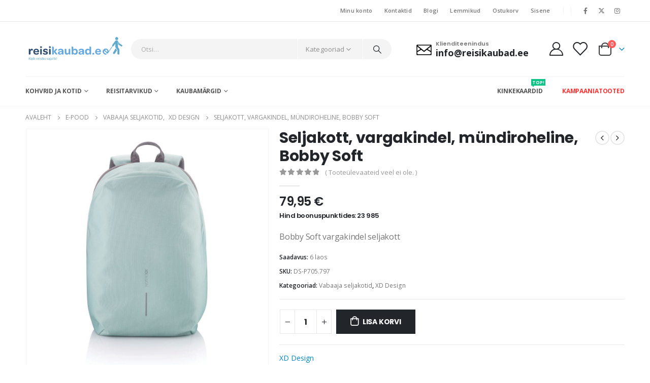

--- FILE ---
content_type: text/html; charset=UTF-8
request_url: https://reisikaubad.ee/toode/seljakott-vargakindel-mundiroheline-bobby-soft/
body_size: 35711
content:
	<!DOCTYPE html>
	<html  lang="et" prefix="og: http://ogp.me/ns# fb: http://ogp.me/ns/fb#">
	<head><style>img.lazy{min-height:1px}</style><link href="https://reisikaubad.ee/wp-content/plugins/w3-total-cache/pub/js/lazyload.min.js" as="script">
		<meta http-equiv="X-UA-Compatible" content="IE=edge" />
		<meta http-equiv="Content-Type" content="text/html; charset=UTF-8" />
		<meta name="viewport" content="width=device-width, initial-scale=1, minimum-scale=1" />

		<link rel="profile" href="https://gmpg.org/xfn/11" />
		<link rel="pingback" href="https://reisikaubad.ee/xmlrpc.php" />

						<script>document.documentElement.className = document.documentElement.className + ' yes-js js_active js'</script>
			<title>Seljakott, vargakindel, mündiroheline, Bobby Soft &#8211; Reisikaubad.ee &#8211; kõik reisiks vajalik</title>
<meta name='robots' content='max-image-preview:large' />
<script id="cookieyes" type="text/javascript" src="https://cdn-cookieyes.com/client_data/ba5e1f69ec804f602c2fe69e/script.js"></script><link rel='dns-prefetch' href='//cdnjs.cloudflare.com' />
<link rel="alternate" type="application/rss+xml" title="Reisikaubad.ee - kõik reisiks vajalik &raquo; RSS" href="https://reisikaubad.ee/feed/" />
<link rel="alternate" type="application/rss+xml" title="Reisikaubad.ee - kõik reisiks vajalik &raquo; Kommentaaride RSS" href="https://reisikaubad.ee/comments/feed/" />
<link rel="alternate" type="application/rss+xml" title="Reisikaubad.ee - kõik reisiks vajalik &raquo; Seljakott, vargakindel, mündiroheline, Bobby Soft Kommentaaride RSS" href="https://reisikaubad.ee/toode/seljakott-vargakindel-mundiroheline-bobby-soft/feed/" />
<link rel="alternate" title="oEmbed (JSON)" type="application/json+oembed" href="https://reisikaubad.ee/wp-json/oembed/1.0/embed?url=https%3A%2F%2Freisikaubad.ee%2Ftoode%2Fseljakott-vargakindel-mundiroheline-bobby-soft%2F" />
<link rel="alternate" title="oEmbed (XML)" type="text/xml+oembed" href="https://reisikaubad.ee/wp-json/oembed/1.0/embed?url=https%3A%2F%2Freisikaubad.ee%2Ftoode%2Fseljakott-vargakindel-mundiroheline-bobby-soft%2F&#038;format=xml" />
		<link rel="shortcut icon" href="//reisikaubad.ee/wp-content/uploads/2022/03/symbol.png" type="image/x-icon" />
				<link rel="apple-touch-icon" href="//reisikaubad.ee/wp-content/uploads/2022/03/symbol.png" />
				<link rel="apple-touch-icon" sizes="120x120" href="//reisikaubad.ee/wp-content/uploads/2022/03/symbol.png" />
				<link rel="apple-touch-icon" sizes="76x76" href="//reisikaubad.ee/wp-content/uploads/2022/03/symbol.png" />
				<link rel="apple-touch-icon" sizes="152x152" href="//reisikaubad.ee/wp-content/uploads/2022/03/symbol.png" />
			<meta name="twitter:card" content="summary_large_image">
	<meta property="twitter:title" content="Seljakott, vargakindel, mündiroheline, Bobby Soft"/>
	<meta property="og:title" content="Seljakott, vargakindel, mündiroheline, Bobby Soft"/>
	<meta property="og:type" content="website"/>
	<meta property="og:url" content="https://reisikaubad.ee/toode/seljakott-vargakindel-mundiroheline-bobby-soft/"/>
	<meta property="og:site_name" content="Reisikaubad.ee - kõik reisiks vajalik"/>
	<meta property="og:description" content="Bobby Soft seljakott on suurepärane kaaslane nii ülikooli, tööle kui matkale. Bobby vargakindel disain sisaldab RFID-turvatud taskuid, salajasi tõmblukuga taskuid ja põhitaskut, millel on ekstraturvaline tõmblukk. Põhisahtel mahutab kuni 15,6-tollise sülearvuti ja märkmiku, lisaks on seal nutikad taskud ja kinnitus võtmehoidja jaoks. Seljakoti ülaosa on&hellip;"/>

						<meta property="og:image" content="https://reisikaubad.ee/wp-content/uploads/2022/03/products-bobby_soft_mint_01.jpg"/>
				<style id='wp-img-auto-sizes-contain-inline-css'>
img:is([sizes=auto i],[sizes^="auto," i]){contain-intrinsic-size:3000px 1500px}
/*# sourceURL=wp-img-auto-sizes-contain-inline-css */
</style>
<link rel='stylesheet' id='acfwf-wc-cart-block-integration-css' href='https://reisikaubad.ee/wp-content/plugins/advanced-coupons-for-woocommerce-free/dist/assets/index-467dde24.css?ver=1764058457' media='all' />
<link rel='stylesheet' id='acfwf-wc-checkout-block-integration-css' href='https://reisikaubad.ee/wp-content/plugins/advanced-coupons-for-woocommerce-free/dist/assets/index-2a7d8588.css?ver=1764058457' media='all' />
<style id='wp-emoji-styles-inline-css'>

	img.wp-smiley, img.emoji {
		display: inline !important;
		border: none !important;
		box-shadow: none !important;
		height: 1em !important;
		width: 1em !important;
		margin: 0 0.07em !important;
		vertical-align: -0.1em !important;
		background: none !important;
		padding: 0 !important;
	}
/*# sourceURL=wp-emoji-styles-inline-css */
</style>
<link rel='stylesheet' id='wp-block-library-css' href='https://reisikaubad.ee/wp-includes/css/dist/block-library/style.min.css?ver=6.9' media='all' />
<style id='wp-block-latest-posts-inline-css'>
.wp-block-latest-posts{box-sizing:border-box}.wp-block-latest-posts.alignleft{margin-right:2em}.wp-block-latest-posts.alignright{margin-left:2em}.wp-block-latest-posts.wp-block-latest-posts__list{list-style:none}.wp-block-latest-posts.wp-block-latest-posts__list li{clear:both;overflow-wrap:break-word}.wp-block-latest-posts.is-grid{display:flex;flex-wrap:wrap}.wp-block-latest-posts.is-grid li{margin:0 1.25em 1.25em 0;width:100%}@media (min-width:600px){.wp-block-latest-posts.columns-2 li{width:calc(50% - .625em)}.wp-block-latest-posts.columns-2 li:nth-child(2n){margin-right:0}.wp-block-latest-posts.columns-3 li{width:calc(33.33333% - .83333em)}.wp-block-latest-posts.columns-3 li:nth-child(3n){margin-right:0}.wp-block-latest-posts.columns-4 li{width:calc(25% - .9375em)}.wp-block-latest-posts.columns-4 li:nth-child(4n){margin-right:0}.wp-block-latest-posts.columns-5 li{width:calc(20% - 1em)}.wp-block-latest-posts.columns-5 li:nth-child(5n){margin-right:0}.wp-block-latest-posts.columns-6 li{width:calc(16.66667% - 1.04167em)}.wp-block-latest-posts.columns-6 li:nth-child(6n){margin-right:0}}:root :where(.wp-block-latest-posts.is-grid){padding:0}:root :where(.wp-block-latest-posts.wp-block-latest-posts__list){padding-left:0}.wp-block-latest-posts__post-author,.wp-block-latest-posts__post-date{display:block;font-size:.8125em}.wp-block-latest-posts__post-excerpt,.wp-block-latest-posts__post-full-content{margin-bottom:1em;margin-top:.5em}.wp-block-latest-posts__featured-image a{display:inline-block}.wp-block-latest-posts__featured-image img{height:auto;max-width:100%;width:auto}.wp-block-latest-posts__featured-image.alignleft{float:left;margin-right:1em}.wp-block-latest-posts__featured-image.alignright{float:right;margin-left:1em}.wp-block-latest-posts__featured-image.aligncenter{margin-bottom:1em;text-align:center}
/*# sourceURL=https://reisikaubad.ee/wp-includes/blocks/latest-posts/style.min.css */
</style>
<style id='wp-block-columns-inline-css'>
.wp-block-columns{box-sizing:border-box;display:flex;flex-wrap:wrap!important}@media (min-width:782px){.wp-block-columns{flex-wrap:nowrap!important}}.wp-block-columns{align-items:normal!important}.wp-block-columns.are-vertically-aligned-top{align-items:flex-start}.wp-block-columns.are-vertically-aligned-center{align-items:center}.wp-block-columns.are-vertically-aligned-bottom{align-items:flex-end}@media (max-width:781px){.wp-block-columns:not(.is-not-stacked-on-mobile)>.wp-block-column{flex-basis:100%!important}}@media (min-width:782px){.wp-block-columns:not(.is-not-stacked-on-mobile)>.wp-block-column{flex-basis:0;flex-grow:1}.wp-block-columns:not(.is-not-stacked-on-mobile)>.wp-block-column[style*=flex-basis]{flex-grow:0}}.wp-block-columns.is-not-stacked-on-mobile{flex-wrap:nowrap!important}.wp-block-columns.is-not-stacked-on-mobile>.wp-block-column{flex-basis:0;flex-grow:1}.wp-block-columns.is-not-stacked-on-mobile>.wp-block-column[style*=flex-basis]{flex-grow:0}:where(.wp-block-columns){margin-bottom:1.75em}:where(.wp-block-columns.has-background){padding:1.25em 2.375em}.wp-block-column{flex-grow:1;min-width:0;overflow-wrap:break-word;word-break:break-word}.wp-block-column.is-vertically-aligned-top{align-self:flex-start}.wp-block-column.is-vertically-aligned-center{align-self:center}.wp-block-column.is-vertically-aligned-bottom{align-self:flex-end}.wp-block-column.is-vertically-aligned-stretch{align-self:stretch}.wp-block-column.is-vertically-aligned-bottom,.wp-block-column.is-vertically-aligned-center,.wp-block-column.is-vertically-aligned-top{width:100%}
/*# sourceURL=https://reisikaubad.ee/wp-includes/blocks/columns/style.min.css */
</style>
<style id='wp-block-group-inline-css'>
.wp-block-group{box-sizing:border-box}:where(.wp-block-group.wp-block-group-is-layout-constrained){position:relative}
/*# sourceURL=https://reisikaubad.ee/wp-includes/blocks/group/style.min.css */
</style>
<style id='wp-block-group-theme-inline-css'>
:where(.wp-block-group.has-background){padding:1.25em 2.375em}
/*# sourceURL=https://reisikaubad.ee/wp-includes/blocks/group/theme.min.css */
</style>
<style id='wp-block-paragraph-inline-css'>
.is-small-text{font-size:.875em}.is-regular-text{font-size:1em}.is-large-text{font-size:2.25em}.is-larger-text{font-size:3em}.has-drop-cap:not(:focus):first-letter{float:left;font-size:8.4em;font-style:normal;font-weight:100;line-height:.68;margin:.05em .1em 0 0;text-transform:uppercase}body.rtl .has-drop-cap:not(:focus):first-letter{float:none;margin-left:.1em}p.has-drop-cap.has-background{overflow:hidden}:root :where(p.has-background){padding:1.25em 2.375em}:where(p.has-text-color:not(.has-link-color)) a{color:inherit}p.has-text-align-left[style*="writing-mode:vertical-lr"],p.has-text-align-right[style*="writing-mode:vertical-rl"]{rotate:180deg}
/*# sourceURL=https://reisikaubad.ee/wp-includes/blocks/paragraph/style.min.css */
</style>
<link rel='stylesheet' id='wc-blocks-style-css' href='https://reisikaubad.ee/wp-content/plugins/woocommerce/assets/client/blocks/wc-blocks.css?ver=wc-9.4.4' media='all' />
<style id='global-styles-inline-css'>
:root{--wp--preset--aspect-ratio--square: 1;--wp--preset--aspect-ratio--4-3: 4/3;--wp--preset--aspect-ratio--3-4: 3/4;--wp--preset--aspect-ratio--3-2: 3/2;--wp--preset--aspect-ratio--2-3: 2/3;--wp--preset--aspect-ratio--16-9: 16/9;--wp--preset--aspect-ratio--9-16: 9/16;--wp--preset--color--black: #000000;--wp--preset--color--cyan-bluish-gray: #abb8c3;--wp--preset--color--white: #ffffff;--wp--preset--color--pale-pink: #f78da7;--wp--preset--color--vivid-red: #cf2e2e;--wp--preset--color--luminous-vivid-orange: #ff6900;--wp--preset--color--luminous-vivid-amber: #fcb900;--wp--preset--color--light-green-cyan: #7bdcb5;--wp--preset--color--vivid-green-cyan: #00d084;--wp--preset--color--pale-cyan-blue: #8ed1fc;--wp--preset--color--vivid-cyan-blue: #0693e3;--wp--preset--color--vivid-purple: #9b51e0;--wp--preset--color--primary: #0088cc;--wp--preset--color--secondary: #ff7272;--wp--preset--color--tertiary: #2baab1;--wp--preset--color--quaternary: #0e0f11;--wp--preset--color--dark: #222529;--wp--preset--color--light: #ffffff;--wp--preset--gradient--vivid-cyan-blue-to-vivid-purple: linear-gradient(135deg,rgb(6,147,227) 0%,rgb(155,81,224) 100%);--wp--preset--gradient--light-green-cyan-to-vivid-green-cyan: linear-gradient(135deg,rgb(122,220,180) 0%,rgb(0,208,130) 100%);--wp--preset--gradient--luminous-vivid-amber-to-luminous-vivid-orange: linear-gradient(135deg,rgb(252,185,0) 0%,rgb(255,105,0) 100%);--wp--preset--gradient--luminous-vivid-orange-to-vivid-red: linear-gradient(135deg,rgb(255,105,0) 0%,rgb(207,46,46) 100%);--wp--preset--gradient--very-light-gray-to-cyan-bluish-gray: linear-gradient(135deg,rgb(238,238,238) 0%,rgb(169,184,195) 100%);--wp--preset--gradient--cool-to-warm-spectrum: linear-gradient(135deg,rgb(74,234,220) 0%,rgb(151,120,209) 20%,rgb(207,42,186) 40%,rgb(238,44,130) 60%,rgb(251,105,98) 80%,rgb(254,248,76) 100%);--wp--preset--gradient--blush-light-purple: linear-gradient(135deg,rgb(255,206,236) 0%,rgb(152,150,240) 100%);--wp--preset--gradient--blush-bordeaux: linear-gradient(135deg,rgb(254,205,165) 0%,rgb(254,45,45) 50%,rgb(107,0,62) 100%);--wp--preset--gradient--luminous-dusk: linear-gradient(135deg,rgb(255,203,112) 0%,rgb(199,81,192) 50%,rgb(65,88,208) 100%);--wp--preset--gradient--pale-ocean: linear-gradient(135deg,rgb(255,245,203) 0%,rgb(182,227,212) 50%,rgb(51,167,181) 100%);--wp--preset--gradient--electric-grass: linear-gradient(135deg,rgb(202,248,128) 0%,rgb(113,206,126) 100%);--wp--preset--gradient--midnight: linear-gradient(135deg,rgb(2,3,129) 0%,rgb(40,116,252) 100%);--wp--preset--font-size--small: 13px;--wp--preset--font-size--medium: 20px;--wp--preset--font-size--large: 36px;--wp--preset--font-size--x-large: 42px;--wp--preset--font-family--inter: "Inter", sans-serif;--wp--preset--font-family--cardo: Cardo;--wp--preset--spacing--20: 0.44rem;--wp--preset--spacing--30: 0.67rem;--wp--preset--spacing--40: 1rem;--wp--preset--spacing--50: 1.5rem;--wp--preset--spacing--60: 2.25rem;--wp--preset--spacing--70: 3.38rem;--wp--preset--spacing--80: 5.06rem;--wp--preset--shadow--natural: 6px 6px 9px rgba(0, 0, 0, 0.2);--wp--preset--shadow--deep: 12px 12px 50px rgba(0, 0, 0, 0.4);--wp--preset--shadow--sharp: 6px 6px 0px rgba(0, 0, 0, 0.2);--wp--preset--shadow--outlined: 6px 6px 0px -3px rgb(255, 255, 255), 6px 6px rgb(0, 0, 0);--wp--preset--shadow--crisp: 6px 6px 0px rgb(0, 0, 0);}:where(.is-layout-flex){gap: 0.5em;}:where(.is-layout-grid){gap: 0.5em;}body .is-layout-flex{display: flex;}.is-layout-flex{flex-wrap: wrap;align-items: center;}.is-layout-flex > :is(*, div){margin: 0;}body .is-layout-grid{display: grid;}.is-layout-grid > :is(*, div){margin: 0;}:where(.wp-block-columns.is-layout-flex){gap: 2em;}:where(.wp-block-columns.is-layout-grid){gap: 2em;}:where(.wp-block-post-template.is-layout-flex){gap: 1.25em;}:where(.wp-block-post-template.is-layout-grid){gap: 1.25em;}.has-black-color{color: var(--wp--preset--color--black) !important;}.has-cyan-bluish-gray-color{color: var(--wp--preset--color--cyan-bluish-gray) !important;}.has-white-color{color: var(--wp--preset--color--white) !important;}.has-pale-pink-color{color: var(--wp--preset--color--pale-pink) !important;}.has-vivid-red-color{color: var(--wp--preset--color--vivid-red) !important;}.has-luminous-vivid-orange-color{color: var(--wp--preset--color--luminous-vivid-orange) !important;}.has-luminous-vivid-amber-color{color: var(--wp--preset--color--luminous-vivid-amber) !important;}.has-light-green-cyan-color{color: var(--wp--preset--color--light-green-cyan) !important;}.has-vivid-green-cyan-color{color: var(--wp--preset--color--vivid-green-cyan) !important;}.has-pale-cyan-blue-color{color: var(--wp--preset--color--pale-cyan-blue) !important;}.has-vivid-cyan-blue-color{color: var(--wp--preset--color--vivid-cyan-blue) !important;}.has-vivid-purple-color{color: var(--wp--preset--color--vivid-purple) !important;}.has-black-background-color{background-color: var(--wp--preset--color--black) !important;}.has-cyan-bluish-gray-background-color{background-color: var(--wp--preset--color--cyan-bluish-gray) !important;}.has-white-background-color{background-color: var(--wp--preset--color--white) !important;}.has-pale-pink-background-color{background-color: var(--wp--preset--color--pale-pink) !important;}.has-vivid-red-background-color{background-color: var(--wp--preset--color--vivid-red) !important;}.has-luminous-vivid-orange-background-color{background-color: var(--wp--preset--color--luminous-vivid-orange) !important;}.has-luminous-vivid-amber-background-color{background-color: var(--wp--preset--color--luminous-vivid-amber) !important;}.has-light-green-cyan-background-color{background-color: var(--wp--preset--color--light-green-cyan) !important;}.has-vivid-green-cyan-background-color{background-color: var(--wp--preset--color--vivid-green-cyan) !important;}.has-pale-cyan-blue-background-color{background-color: var(--wp--preset--color--pale-cyan-blue) !important;}.has-vivid-cyan-blue-background-color{background-color: var(--wp--preset--color--vivid-cyan-blue) !important;}.has-vivid-purple-background-color{background-color: var(--wp--preset--color--vivid-purple) !important;}.has-black-border-color{border-color: var(--wp--preset--color--black) !important;}.has-cyan-bluish-gray-border-color{border-color: var(--wp--preset--color--cyan-bluish-gray) !important;}.has-white-border-color{border-color: var(--wp--preset--color--white) !important;}.has-pale-pink-border-color{border-color: var(--wp--preset--color--pale-pink) !important;}.has-vivid-red-border-color{border-color: var(--wp--preset--color--vivid-red) !important;}.has-luminous-vivid-orange-border-color{border-color: var(--wp--preset--color--luminous-vivid-orange) !important;}.has-luminous-vivid-amber-border-color{border-color: var(--wp--preset--color--luminous-vivid-amber) !important;}.has-light-green-cyan-border-color{border-color: var(--wp--preset--color--light-green-cyan) !important;}.has-vivid-green-cyan-border-color{border-color: var(--wp--preset--color--vivid-green-cyan) !important;}.has-pale-cyan-blue-border-color{border-color: var(--wp--preset--color--pale-cyan-blue) !important;}.has-vivid-cyan-blue-border-color{border-color: var(--wp--preset--color--vivid-cyan-blue) !important;}.has-vivid-purple-border-color{border-color: var(--wp--preset--color--vivid-purple) !important;}.has-vivid-cyan-blue-to-vivid-purple-gradient-background{background: var(--wp--preset--gradient--vivid-cyan-blue-to-vivid-purple) !important;}.has-light-green-cyan-to-vivid-green-cyan-gradient-background{background: var(--wp--preset--gradient--light-green-cyan-to-vivid-green-cyan) !important;}.has-luminous-vivid-amber-to-luminous-vivid-orange-gradient-background{background: var(--wp--preset--gradient--luminous-vivid-amber-to-luminous-vivid-orange) !important;}.has-luminous-vivid-orange-to-vivid-red-gradient-background{background: var(--wp--preset--gradient--luminous-vivid-orange-to-vivid-red) !important;}.has-very-light-gray-to-cyan-bluish-gray-gradient-background{background: var(--wp--preset--gradient--very-light-gray-to-cyan-bluish-gray) !important;}.has-cool-to-warm-spectrum-gradient-background{background: var(--wp--preset--gradient--cool-to-warm-spectrum) !important;}.has-blush-light-purple-gradient-background{background: var(--wp--preset--gradient--blush-light-purple) !important;}.has-blush-bordeaux-gradient-background{background: var(--wp--preset--gradient--blush-bordeaux) !important;}.has-luminous-dusk-gradient-background{background: var(--wp--preset--gradient--luminous-dusk) !important;}.has-pale-ocean-gradient-background{background: var(--wp--preset--gradient--pale-ocean) !important;}.has-electric-grass-gradient-background{background: var(--wp--preset--gradient--electric-grass) !important;}.has-midnight-gradient-background{background: var(--wp--preset--gradient--midnight) !important;}.has-small-font-size{font-size: var(--wp--preset--font-size--small) !important;}.has-medium-font-size{font-size: var(--wp--preset--font-size--medium) !important;}.has-large-font-size{font-size: var(--wp--preset--font-size--large) !important;}.has-x-large-font-size{font-size: var(--wp--preset--font-size--x-large) !important;}
:where(.wp-block-columns.is-layout-flex){gap: 2em;}:where(.wp-block-columns.is-layout-grid){gap: 2em;}
/*# sourceURL=global-styles-inline-css */
</style>
<style id='core-block-supports-inline-css'>
.wp-container-core-columns-is-layout-9d6595d7{flex-wrap:nowrap;}
/*# sourceURL=core-block-supports-inline-css */
</style>

<style id='classic-theme-styles-inline-css'>
/*! This file is auto-generated */
.wp-block-button__link{color:#fff;background-color:#32373c;border-radius:9999px;box-shadow:none;text-decoration:none;padding:calc(.667em + 2px) calc(1.333em + 2px);font-size:1.125em}.wp-block-file__button{background:#32373c;color:#fff;text-decoration:none}
/*# sourceURL=/wp-includes/css/classic-themes.min.css */
</style>
<link rel='stylesheet' id='contact-form-7-css' href='https://reisikaubad.ee/wp-content/plugins/contact-form-7/includes/css/styles.css?ver=6.1.3' media='all' />
<link rel='stylesheet' id='estravel-bonus-points-css' href='https://reisikaubad.ee/wp-content/plugins/estravel-bonus-points/public/css/estravel-bonus-points-public.css?ver=0.2' media='all' />
<style id='woocommerce-inline-inline-css'>
.woocommerce form .form-row .required { visibility: visible; }
/*# sourceURL=woocommerce-inline-inline-css */
</style>
<link rel='stylesheet' id='select2css-css' href='//cdnjs.cloudflare.com/ajax/libs/select2/4.0.7/css/select2.css?ver=1.0' media='all' />
<link rel='stylesheet' id='wc-price-history-frontend-css' href='https://reisikaubad.ee/wp-content/plugins/wc-price-history/assets/css/frontend.css?ver=1.7' media='all' />
<link rel='stylesheet' id='jquery-selectBox-css' href='https://reisikaubad.ee/wp-content/plugins/yith-woocommerce-wishlist/assets/css/jquery.selectBox.css?ver=1.2.0' media='all' />
<link rel='stylesheet' id='woocommerce_prettyPhoto_css-css' href='//reisikaubad.ee/wp-content/plugins/woocommerce/assets/css/prettyPhoto.css?ver=3.1.6' media='all' />
<link rel='stylesheet' id='yith-wcwl-main-css' href='https://reisikaubad.ee/wp-content/plugins/yith-woocommerce-wishlist/assets/css/style.css?ver=4.10.2' media='all' />
<style id='yith-wcwl-main-inline-css'>
 :root { --color-add-to-wishlist-background: #333333; --color-add-to-wishlist-text: #FFFFFF; --color-add-to-wishlist-border: #333333; --color-add-to-wishlist-background-hover: #333333; --color-add-to-wishlist-text-hover: #FFFFFF; --color-add-to-wishlist-border-hover: #333333; --rounded-corners-radius: 16px; --color-add-to-cart-background: #333333; --color-add-to-cart-text: #FFFFFF; --color-add-to-cart-border: #333333; --color-add-to-cart-background-hover: #4F4F4F; --color-add-to-cart-text-hover: #FFFFFF; --color-add-to-cart-border-hover: #4F4F4F; --add-to-cart-rounded-corners-radius: 16px; --color-button-style-1-background: #333333; --color-button-style-1-text: #FFFFFF; --color-button-style-1-border: #333333; --color-button-style-1-background-hover: #4F4F4F; --color-button-style-1-text-hover: #FFFFFF; --color-button-style-1-border-hover: #4F4F4F; --color-button-style-2-background: #333333; --color-button-style-2-text: #FFFFFF; --color-button-style-2-border: #333333; --color-button-style-2-background-hover: #4F4F4F; --color-button-style-2-text-hover: #FFFFFF; --color-button-style-2-border-hover: #4F4F4F; --color-wishlist-table-background: #FFFFFF; --color-wishlist-table-text: #6d6c6c; --color-wishlist-table-border: #FFFFFF; --color-headers-background: #F4F4F4; --color-share-button-color: #FFFFFF; --color-share-button-color-hover: #FFFFFF; --color-fb-button-background: #39599E; --color-fb-button-background-hover: #595A5A; --color-tw-button-background: #45AFE2; --color-tw-button-background-hover: #595A5A; --color-pr-button-background: #AB2E31; --color-pr-button-background-hover: #595A5A; --color-em-button-background: #FBB102; --color-em-button-background-hover: #595A5A; --color-wa-button-background: #00A901; --color-wa-button-background-hover: #595A5A; --feedback-duration: 3s } 
 :root { --color-add-to-wishlist-background: #333333; --color-add-to-wishlist-text: #FFFFFF; --color-add-to-wishlist-border: #333333; --color-add-to-wishlist-background-hover: #333333; --color-add-to-wishlist-text-hover: #FFFFFF; --color-add-to-wishlist-border-hover: #333333; --rounded-corners-radius: 16px; --color-add-to-cart-background: #333333; --color-add-to-cart-text: #FFFFFF; --color-add-to-cart-border: #333333; --color-add-to-cart-background-hover: #4F4F4F; --color-add-to-cart-text-hover: #FFFFFF; --color-add-to-cart-border-hover: #4F4F4F; --add-to-cart-rounded-corners-radius: 16px; --color-button-style-1-background: #333333; --color-button-style-1-text: #FFFFFF; --color-button-style-1-border: #333333; --color-button-style-1-background-hover: #4F4F4F; --color-button-style-1-text-hover: #FFFFFF; --color-button-style-1-border-hover: #4F4F4F; --color-button-style-2-background: #333333; --color-button-style-2-text: #FFFFFF; --color-button-style-2-border: #333333; --color-button-style-2-background-hover: #4F4F4F; --color-button-style-2-text-hover: #FFFFFF; --color-button-style-2-border-hover: #4F4F4F; --color-wishlist-table-background: #FFFFFF; --color-wishlist-table-text: #6d6c6c; --color-wishlist-table-border: #FFFFFF; --color-headers-background: #F4F4F4; --color-share-button-color: #FFFFFF; --color-share-button-color-hover: #FFFFFF; --color-fb-button-background: #39599E; --color-fb-button-background-hover: #595A5A; --color-tw-button-background: #45AFE2; --color-tw-button-background-hover: #595A5A; --color-pr-button-background: #AB2E31; --color-pr-button-background-hover: #595A5A; --color-em-button-background: #FBB102; --color-em-button-background-hover: #595A5A; --color-wa-button-background: #00A901; --color-wa-button-background-hover: #595A5A; --feedback-duration: 3s } 
/*# sourceURL=yith-wcwl-main-inline-css */
</style>
<link rel='stylesheet' id='pwb-styles-frontend-css' href='https://reisikaubad.ee/wp-content/plugins/perfect-woocommerce-brands/build/frontend/css/style.css?ver=3.6.4' media='all' />
<link rel='stylesheet' id='porto-css-vars-css' href='https://reisikaubad.ee/wp-content/uploads/porto_styles/theme_css_vars.css?ver=7.0.7' media='all' />
<link rel='stylesheet' id='bootstrap-css' href='https://reisikaubad.ee/wp-content/uploads/porto_styles/bootstrap.css?ver=7.0.7' media='all' />
<link rel='stylesheet' id='porto-plugins-css' href='https://reisikaubad.ee/wp-content/themes/porto/css/plugins.css?ver=7.0.7' media='all' />
<link rel='stylesheet' id='porto-theme-css' href='https://reisikaubad.ee/wp-content/themes/porto/css/theme.css?ver=7.0.7' media='all' />
<link rel='stylesheet' id='porto-shortcodes-css' href='https://reisikaubad.ee/wp-content/uploads/porto_styles/shortcodes.css?ver=7.0.7' media='all' />
<link rel='stylesheet' id='porto-theme-shop-css' href='https://reisikaubad.ee/wp-content/themes/porto/css/theme_shop.css?ver=7.0.7' media='all' />
<link rel='stylesheet' id='porto-theme-elementor-css' href='https://reisikaubad.ee/wp-content/themes/porto/css/theme_elementor.css?ver=7.0.7' media='all' />
<link rel='stylesheet' id='porto-dynamic-style-css' href='https://reisikaubad.ee/wp-content/uploads/porto_styles/dynamic_style.css?ver=7.0.7' media='all' />
<link rel='stylesheet' id='porto-type-builder-css' href='https://reisikaubad.ee/wp-content/plugins/porto-functionality/builders/assets/type-builder.css?ver=3.7.1' media='all' />
<link rel='stylesheet' id='porto-account-login-style-css' href='https://reisikaubad.ee/wp-content/themes/porto/css/theme/shop/login-style/account-login.css?ver=7.0.7' media='all' />
<link rel='stylesheet' id='porto-sp-skeleton-css' href='https://reisikaubad.ee/wp-content/themes/porto/css/theme/shop/single-product/skeleton.css?ver=7.0.7' media='all' />
<link rel='stylesheet' id='porto-style-css' href='https://reisikaubad.ee/wp-content/themes/porto/style.css?ver=7.0.7' media='all' />
<style id='porto-style-inline-css'>
.side-header-narrow-bar-logo{max-width:300px}@media (min-width:992px){}.page-top ul.breadcrumb > li.home{display:inline-block}.page-top ul.breadcrumb > li.home a{position:relative;width:14px;text-indent:-9999px}.page-top ul.breadcrumb > li.home a:after{content:"\e883";font-family:'porto';float:left;text-indent:0}.product-images .img-thumbnail .inner,.product-images .img-thumbnail .inner img{-webkit-transform:none;transform:none}.sticky-product{position:fixed;top:0;left:0;width:100%;z-index:100;background-color:#fff;box-shadow:0 3px 5px rgba(0,0,0,0.08);padding:15px 0}.sticky-product.pos-bottom{top:auto;bottom:0;box-shadow:0 -3px 5px rgba(0,0,0,0.08)}.sticky-product .container{display:-ms-flexbox;display:flex;-ms-flex-align:center;align-items:center;-ms-flex-wrap:wrap;flex-wrap:wrap}.sticky-product .sticky-image{max-width:60px;margin-right:15px}.sticky-product .add-to-cart{-ms-flex:1;flex:1;text-align:right;margin-top:5px}.sticky-product .product-name{font-size:16px;font-weight:600;line-height:inherit;margin-bottom:0}.sticky-product .sticky-detail{line-height:1.5;display:-ms-flexbox;display:flex}.sticky-product .star-rating{margin:5px 15px;font-size:1em}.sticky-product .availability{padding-top:2px}.sticky-product .sticky-detail .price{font-family:Poppins,Poppins,sans-serif;font-weight:400;margin-bottom:0;font-size:1.3em;line-height:1.5}@media (max-width:992px){.sticky-product .container{padding-left:var(--porto-grid-gutter-width);padding-right:var(--porto-grid-gutter-width)}}@media (max-width:767px){.sticky-product{display:none}}.page-top{padding:10px 0;min-height:44px}.main-content,.left-sidebar,.right-sidebar{padding-top:0}.custom-font4{font-family:'Segoe Script','Savoye LET'}.btn-modern{font-family:Poppins;font-weight:700;letter-spacing:.01em;padding:1em 1.6em}.btn-modern.btn-lg{font-size:1em;padding-left:2.8em;padding-right:2.8em}.btn-modern.btn-xl{font-size:1.1428em;padding:1.25em 3em}.porto-block-html-top{font-family:Poppins;font-weight:500;font-size:.9286em;line-height:1.4;letter-spacing:.025em;overflow:hidden}.porto-block-html-top .mfp-close{top:50%;transform:translateY(-50%) rotateZ(45deg);color:inherit;opacity:.7}.porto-block-html-top small{font-size:.8461em;font-weight:400;opacity:.5}.porto-block-html-top a{text-transform:uppercase;display:inline-block;padding:.4rem .5rem;font-size:0.625rem;font-weight:700;background:#0075af;color:#fff;text-decoration:none}#header{border-bottom:1px solid #f4f4f4}#header .header-top{letter-spacing:.025em}#header .header-top .top-links > li.menu-item > a{text-transform:none}#header .separator{height:1.6em}#header .share-links a{width:26px;height:26px}#header .share-links a:not(:hover){background:none;color:inherit}#header .main-menu > li.menu-item,.main-menu-wrap .menu-custom-block a:not(:last-child){margin-right:35px}#header .wishlist i,#header .my-account i{font-size:27px;display:block}#header .searchform-popup .search-toggle{width:30px}#header .searchform input{height:40px}#header .searchform select,#header .searchform button,#header .searchform .selectric .label{height:40px;line-height:40px}#header .searchform .selectric .label{padding-left:15px}@media (min-width:992px){#header .header-main .header-left{flex:0 0 16.6666%}#header .header-main .header-right,#header .searchform .text{flex:1}#header .searchform-popup{flex:1;padding-left:10px}#header .searchform{width:100%;box-shadow:none}#header .searchform.searchform-cats input{width:100%}}@media (max-width:767px){#header .header-top .header-right{-ms-flex:1;flex:1;-ms-flex-pack:start;justify-content:flex-start}#header .header-top .view-switcher{margin-left:0}#header .header-top .share-links{-ms-flex:1;flex:1}#header .header-top .separator{display:none}}@media (max-width:575px){#header .header-right .searchform{right:-120px}}.header-bottom .container{position:relative}.header-bottom .container:before{content:'';position:absolute;top:0;left:10px;right:10px;width:calc(100% - 20px);border-top:1px solid #f4f4f4}#mini-cart{font-size:32px !important}#mini-cart .minicart-icon{width:25px;height:20px;border:2px solid #222529;border-radius:0 0 5px 5px;position:relative;opacity:.9;margin:6px 3px 0}#mini-cart .minicart-icon:before{content:'';position:absolute;border:2px solid;border-color:inherit;border-bottom:none;border-radius:10px 10px 0 0;left:50%;top:-8px;margin-left:-7.5px;width:15px;height:11px}@media (max-width:991px){#header .header-top .top-links,#header .separator:first-of-type{display:none}}.slider-title{font-size:1.125rem;letter-spacing:-0.02em}.coupon-sale-text{transform:rotate(-2deg);letter-spacing:-0.01em;position:relative}.coupon-sale-text b{display:inline-block;font-size:1.6em;font-weight:700;padding:5px 8px;background-color:#ff7272;color:#fff}.coupon-sale-light-bg b{background:#fff;color:#222529}.coupon-sale-text i{font-style:normal;position:absolute;left:-2.25em;top:50%;transform:translateY(-50%) rotate(-90deg);font-size:.65em;opacity:.6;letter-spacing:0}.top-icon .porto-sicon-header{margin-bottom:.75rem}.top-icon .porto-sicon-header p{font-family:Poppins;margin-bottom:0}article.post-grid .clearfix,article.post .post-meta i{display:none}article.post .post-meta{margin-top:-.75rem}article.post .post-meta a{color:#999;font-size:.625rem;text-transform:uppercase}.blog-posts .post .entry-title{font-family:Open Sans;font-size:1.125rem;font-weight:700;line-height:1}.blog-posts .post .entry-title a{color:inherit}.blog-posts .post p{font-size:.9286em}article.post .post-image .post-date{right:auto;left:10px;font-family:Poppins;background:#222529;letter-spacing:.05em;width:45px}.blog-posts .post .post-date .day{background:none;color:#fff;padding-bottom:0;font-size:1.125rem;line-height:1}.blog-posts .post .post-date .month{background:none;padding-bottom:8px;line-height:1;font-size:.7rem;text-transform:uppercase;opacity:.6;font-weight:400}.widget .widget-title,.widget .widgettitle,#footer .widget-title{font-size:1rem}.porto-products.title-border-middle>.section-title{margin-bottom:.5rem}ul.products li.product:hover .add-links .add_to_cart_button,ul.products li.product:hover .add-links .add_to_cart_read_more{background:#2b2b2d;border-color:#2b2b2d}.products-slider.owl-carousel .product{margin-bottom:25px;margin-top:10px}.products-slider.owl-carousel .owl-item:hover{z-index:2}ul.products:not(.list) li.product-col:hover .product-image{box-shadow:none}ul.products:not(.list) li.product-col:hover .product-inner{box-shadow:0 5px 25px 0 rgba(0,0,0,.08)}.add-links .add_to_cart_button{padding:0 1.2em;color:#6f6e6b}.add-links .add_to_cart_button:before{display:none}li.product-col:hover .add-links .add_to_cart_button{padding:0 .7143em}li.product-col:hover .add-links .add_to_cart_button:before{display:inline-block}.labels .onhot,.labels .onsale{border-radius:12px;padding-left:.8em;padding-right:.8em}.products-slider.owl-carousel .owl-stage-outer{padding-left:5px;padding-right:5px;margin-left:-5px;margin-right:-5px}@media (max-width:575px){.products-slider.owl-carousel .owl-stage-outer{padding-left:2px;padding-right:2px;margin-left:-2px;margin-right:-2px}}li.product-category .thumb-info,li.product-category .thumb-info img,li.product-category .thumb-info-wrapper:after{border-radius:50%}ul.category-color-dark li.product-category .thumb-info-title{background:#fff;padding:.75rem .5rem 1.25rem}ul.products li.product-category .thumb-info h3{letter-spacing:0;font-family:Poppins}li.product-col.product-default h3,ul.product_list_widget li .product-details a{color:#222529}ul.grid li.product-col h3{margin-left:.5rem;margin-right:.5rem}#footer .footer-main .container:after{content:'';display:block;position:absolute;left:10px;right:10px;bottom:0;border-bottom:1px solid #313438}#footer .contact-details i{display:none}#footer .contact-details span{padding-left:0;line-height:1.4}#footer .contact-details strong{padding-left:0;text-transform:uppercase;line-height:1.4}#footer .share-links a{width:40px;height:40px;border-radius:20px;border:1px solid #313438;box-shadow:none}#footer .widget .tagcloud a{background:none;color:inherit;border-radius:0;font-size:11px !important;font-weight:400;text-transform:none;padding:.6em;border:1px solid #313438}#footer .widget .tagcloud a:hover{border-color:#fff;color:#fff}#footer .widget_wysija_cont .wysija-paragraph{display:block;margin-bottom:1rem}#footer .widget_wysija_cont .wysija-input{border-radius:30px;background:#292c30;padding-left:1.5rem;font-size:0.8125rem}#footer .widget_wysija_cont .wysija-submit{border-radius:30px;padding:0 1.75rem;font-size:0.8125rem;font-weight:700}.newsletter-popup-form{max-width:740px;position:relative}
/*# sourceURL=porto-style-inline-css */
</style>
<link rel='stylesheet' id='porto-360-gallery-css' href='https://reisikaubad.ee/wp-content/themes/porto/inc/lib/threesixty/threesixty.css?ver=7.0.7' media='all' />
<link rel='stylesheet' id='styles-child-css' href='https://reisikaubad.ee/wp-content/themes/porto-child/style.css?ver=6.9' media='all' />
<script src="https://reisikaubad.ee/wp-includes/js/jquery/jquery.min.js?ver=3.7.1" id="jquery-core-js"></script>
<script src="https://reisikaubad.ee/wp-includes/js/jquery/jquery-migrate.min.js?ver=3.4.1" id="jquery-migrate-js"></script>
<script id="estravel-bonus-points-js-extra">
var ebp_ajax_var = {"url":"https://reisikaubad.ee/wp-admin/admin-ajax.php","site_url":"https://reisikaubad.ee","nonce_apply_coupon":"2e5c7ae758"};
//# sourceURL=estravel-bonus-points-js-extra
</script>
<script src="https://reisikaubad.ee/wp-content/plugins/estravel-bonus-points/public/js/estravel-bonus-points-public.js?ver=0.2" id="estravel-bonus-points-js"></script>
<script src="https://reisikaubad.ee/wp-content/plugins/woocommerce/assets/js/jquery-blockui/jquery.blockUI.min.js?ver=2.7.0-wc.9.4.4" id="jquery-blockui-js" defer data-wp-strategy="defer"></script>
<script id="wc-add-to-cart-js-extra">
var wc_add_to_cart_params = {"ajax_url":"/wp-admin/admin-ajax.php","wc_ajax_url":"/?wc-ajax=%%endpoint%%","i18n_view_cart":"Vaata ostukorvi","cart_url":"https://reisikaubad.ee/ostukorv/","is_cart":"","cart_redirect_after_add":"no"};
//# sourceURL=wc-add-to-cart-js-extra
</script>
<script src="https://reisikaubad.ee/wp-content/plugins/woocommerce/assets/js/frontend/add-to-cart.min.js?ver=9.4.4" id="wc-add-to-cart-js" defer data-wp-strategy="defer"></script>
<script id="wc-single-product-js-extra">
var wc_single_product_params = {"i18n_required_rating_text":"Palun vali hinnang","review_rating_required":"no","flexslider":{"rtl":false,"animation":"slide","smoothHeight":true,"directionNav":false,"controlNav":"thumbnails","slideshow":false,"animationSpeed":500,"animationLoop":false,"allowOneSlide":false},"zoom_enabled":"","zoom_options":[],"photoswipe_enabled":"","photoswipe_options":{"shareEl":false,"closeOnScroll":false,"history":false,"hideAnimationDuration":0,"showAnimationDuration":0},"flexslider_enabled":""};
//# sourceURL=wc-single-product-js-extra
</script>
<script src="https://reisikaubad.ee/wp-content/plugins/woocommerce/assets/js/frontend/single-product.min.js?ver=9.4.4" id="wc-single-product-js" defer data-wp-strategy="defer"></script>
<script src="https://reisikaubad.ee/wp-content/plugins/woocommerce/assets/js/js-cookie/js.cookie.min.js?ver=2.1.4-wc.9.4.4" id="js-cookie-js" defer data-wp-strategy="defer"></script>
<script id="woocommerce-js-extra">
var woocommerce_params = {"ajax_url":"/wp-admin/admin-ajax.php","wc_ajax_url":"/?wc-ajax=%%endpoint%%"};
//# sourceURL=woocommerce-js-extra
</script>
<script src="https://reisikaubad.ee/wp-content/plugins/woocommerce/assets/js/frontend/woocommerce.min.js?ver=9.4.4" id="woocommerce-js" defer data-wp-strategy="defer"></script>
<script id="wc-cart-fragments-js-extra">
var wc_cart_fragments_params = {"ajax_url":"/wp-admin/admin-ajax.php","wc_ajax_url":"/?wc-ajax=%%endpoint%%","cart_hash_key":"wc_cart_hash_f8873d358154d8e6dae136f12fc36ac6","fragment_name":"wc_fragments_f8873d358154d8e6dae136f12fc36ac6","request_timeout":"15000"};
//# sourceURL=wc-cart-fragments-js-extra
</script>
<script src="https://reisikaubad.ee/wp-content/plugins/woocommerce/assets/js/frontend/cart-fragments.min.js?ver=9.4.4" id="wc-cart-fragments-js" defer data-wp-strategy="defer"></script>
<link rel="https://api.w.org/" href="https://reisikaubad.ee/wp-json/" /><link rel="alternate" title="JSON" type="application/json" href="https://reisikaubad.ee/wp-json/wp/v2/product/6881" /><link rel="EditURI" type="application/rsd+xml" title="RSD" href="https://reisikaubad.ee/xmlrpc.php?rsd" />
<meta name="generator" content="WordPress 6.9" />
<meta name="generator" content="WooCommerce 9.4.4" />
<link rel="canonical" href="https://reisikaubad.ee/toode/seljakott-vargakindel-mundiroheline-bobby-soft/" />
<link rel='shortlink' href='https://reisikaubad.ee/?p=6881' />
		<script type="text/javascript">
		WebFontConfig = {
			google: { families: [ 'Open+Sans:400,500,600,700,800','Poppins:400,500,600,700,800','Oswald:400,600,700' ] }
		};
		(function(d) {
			var wf = d.createElement('script'), s = d.scripts[d.scripts.length - 1];
			wf.src = 'https://reisikaubad.ee/wp-content/themes/porto/js/libs/webfont.js';
			wf.async = true;
			s.parentNode.insertBefore(wf, s);
		})(document);</script>
			<noscript><style>.woocommerce-product-gallery{ opacity: 1 !important; }</style></noscript>
	<meta name="generator" content="Elementor 3.33.2; features: e_font_icon_svg, additional_custom_breakpoints; settings: css_print_method-external, google_font-enabled, font_display-swap">
			<style>
				.e-con.e-parent:nth-of-type(n+4):not(.e-lazyloaded):not(.e-no-lazyload),
				.e-con.e-parent:nth-of-type(n+4):not(.e-lazyloaded):not(.e-no-lazyload) * {
					background-image: none !important;
				}
				@media screen and (max-height: 1024px) {
					.e-con.e-parent:nth-of-type(n+3):not(.e-lazyloaded):not(.e-no-lazyload),
					.e-con.e-parent:nth-of-type(n+3):not(.e-lazyloaded):not(.e-no-lazyload) * {
						background-image: none !important;
					}
				}
				@media screen and (max-height: 640px) {
					.e-con.e-parent:nth-of-type(n+2):not(.e-lazyloaded):not(.e-no-lazyload),
					.e-con.e-parent:nth-of-type(n+2):not(.e-lazyloaded):not(.e-no-lazyload) * {
						background-image: none !important;
					}
				}
			</style>
			<meta name="generator" content="Powered by Slider Revolution 6.7.38 - responsive, Mobile-Friendly Slider Plugin for WordPress with comfortable drag and drop interface." />
<link rel="modulepreload" href="https://reisikaubad.ee/wp-content/plugins/advanced-coupons-for-woocommerce-free/dist/common/NoticesPlugin.4b31c3cc.js"  /><link rel="modulepreload" href="https://reisikaubad.ee/wp-content/plugins/advanced-coupons-for-woocommerce-free/dist/common/NoticesPlugin.4b31c3cc.js"  /><style class='wp-fonts-local'>
@font-face{font-family:Inter;font-style:normal;font-weight:300 900;font-display:fallback;src:url('https://reisikaubad.ee/wp-content/plugins/woocommerce/assets/fonts/Inter-VariableFont_slnt,wght.woff2') format('woff2');font-stretch:normal;}
@font-face{font-family:Cardo;font-style:normal;font-weight:400;font-display:fallback;src:url('https://reisikaubad.ee/wp-content/plugins/woocommerce/assets/fonts/cardo_normal_400.woff2') format('woff2');}
</style>
<script>function setREVStartSize(e){
			//window.requestAnimationFrame(function() {
				window.RSIW = window.RSIW===undefined ? window.innerWidth : window.RSIW;
				window.RSIH = window.RSIH===undefined ? window.innerHeight : window.RSIH;
				try {
					var pw = document.getElementById(e.c).parentNode.offsetWidth,
						newh;
					pw = pw===0 || isNaN(pw) || (e.l=="fullwidth" || e.layout=="fullwidth") ? window.RSIW : pw;
					e.tabw = e.tabw===undefined ? 0 : parseInt(e.tabw);
					e.thumbw = e.thumbw===undefined ? 0 : parseInt(e.thumbw);
					e.tabh = e.tabh===undefined ? 0 : parseInt(e.tabh);
					e.thumbh = e.thumbh===undefined ? 0 : parseInt(e.thumbh);
					e.tabhide = e.tabhide===undefined ? 0 : parseInt(e.tabhide);
					e.thumbhide = e.thumbhide===undefined ? 0 : parseInt(e.thumbhide);
					e.mh = e.mh===undefined || e.mh=="" || e.mh==="auto" ? 0 : parseInt(e.mh,0);
					if(e.layout==="fullscreen" || e.l==="fullscreen")
						newh = Math.max(e.mh,window.RSIH);
					else{
						e.gw = Array.isArray(e.gw) ? e.gw : [e.gw];
						for (var i in e.rl) if (e.gw[i]===undefined || e.gw[i]===0) e.gw[i] = e.gw[i-1];
						e.gh = e.el===undefined || e.el==="" || (Array.isArray(e.el) && e.el.length==0)? e.gh : e.el;
						e.gh = Array.isArray(e.gh) ? e.gh : [e.gh];
						for (var i in e.rl) if (e.gh[i]===undefined || e.gh[i]===0) e.gh[i] = e.gh[i-1];
											
						var nl = new Array(e.rl.length),
							ix = 0,
							sl;
						e.tabw = e.tabhide>=pw ? 0 : e.tabw;
						e.thumbw = e.thumbhide>=pw ? 0 : e.thumbw;
						e.tabh = e.tabhide>=pw ? 0 : e.tabh;
						e.thumbh = e.thumbhide>=pw ? 0 : e.thumbh;
						for (var i in e.rl) nl[i] = e.rl[i]<window.RSIW ? 0 : e.rl[i];
						sl = nl[0];
						for (var i in nl) if (sl>nl[i] && nl[i]>0) { sl = nl[i]; ix=i;}
						var m = pw>(e.gw[ix]+e.tabw+e.thumbw) ? 1 : (pw-(e.tabw+e.thumbw)) / (e.gw[ix]);
						newh =  (e.gh[ix] * m) + (e.tabh + e.thumbh);
					}
					var el = document.getElementById(e.c);
					if (el!==null && el) el.style.height = newh+"px";
					el = document.getElementById(e.c+"_wrapper");
					if (el!==null && el) {
						el.style.height = newh+"px";
						el.style.display = "block";
					}
				} catch(e){
					console.log("Failure at Presize of Slider:" + e)
				}
			//});
		  };</script>
	<link rel='stylesheet' id='yikes-inc-easy-mailchimp-public-styles-css' href='https://reisikaubad.ee/wp-content/plugins/yikes-inc-easy-mailchimp-extender/public/css/yikes-inc-easy-mailchimp-extender-public.min.css?ver=6.9' media='all' />
<link rel='stylesheet' id='rs-plugin-settings-css' href='//reisikaubad.ee/wp-content/plugins/revslider/sr6/assets/css/rs6.css?ver=6.7.38' media='all' />
<style id='rs-plugin-settings-inline-css'>
#rs-demo-id {}
/*# sourceURL=rs-plugin-settings-inline-css */
</style>
</head>
	<body class="wp-singular product-template-default single single-product postid-6881 wp-embed-responsive wp-theme-porto wp-child-theme-porto-child theme-porto woocommerce woocommerce-page woocommerce-no-js login-popup full blog-1 elementor-default elementor-kit-17422">
	
	<div class="page-wrapper"><!-- page wrapper -->
		<div class="porto-html-block porto-block-html-top"><!--
<br><center><strong><font color="#FF0000">ℹ️ TÄHELEPANU!</font> <font color="#000000">Seoses lao kolimise ja e-poe tehniliste töödega võib viibida 28.03–04.04 sooritatud tellimuste täitmine.<br>Tellimuste tarneaeg võib pikeneda kuni ühe nädala võrra. Estraveli kinkekaartide tellimusi täidetakse tavapärase kiirusega.</font></strong></center><br>
--></div>
											<!-- header wrapper -->
				<div class="header-wrapper">
										

	<header id="header" class="header-builder">
	
	<div class="header-top"><div class="header-row container"><div class="header-col header-left"><div class="custom-html text-uppercase font-weight-semibold d-none d-md-block"></div></div><div class="header-col header-right"><ul id="menu-top-navigation" class="top-links mega-menu show-arrow"><li id="nav-menu-item-14699" class="menu-item menu-item-type-post_type menu-item-object-page narrow"><a href="https://reisikaubad.ee/minu-konto/">Minu konto</a></li>
<li id="nav-menu-item-10223" class="menu-item menu-item-type-post_type menu-item-object-page narrow"><a href="https://reisikaubad.ee/kontaktid/">Kontaktid</a></li>
<li id="nav-menu-item-10171" class="menu-item menu-item-type-post_type menu-item-object-page narrow"><a href="https://reisikaubad.ee/blogi/">Blogi</a></li>
<li id="nav-menu-item-10179" class="d-none d-xl-block menu-item menu-item-type-post_type menu-item-object-page narrow"><a href="https://reisikaubad.ee/lemmikud/">Lemmikud</a></li>
<li id="nav-menu-item-14639" class="menu-item menu-item-type-post_type menu-item-object-page narrow"><a href="https://reisikaubad.ee/ostukorv/">Ostukorv</a></li>
<li class="menu-item"><a class="porto-link-login" href="https://reisikaubad.ee/minu-konto/">Sisene</a></li></ul><span class="separator"></span><span class="separator"></span><div class="share-links">		<a target="_blank"  rel="nofollow noopener noreferrer" class="share-facebook" href="https://www.facebook.com/Estravel" title="Facebook"></a>
				<a target="_blank"  rel="nofollow noopener noreferrer" class="share-twitter" href="https://twitter.com/estravel_pakub" title="Twitter"></a>
				<a target="_blank"  rel="nofollow noopener noreferrer" class="share-instagram" href="https://www.instagram.com/estravelgram/" title="Instagram"></a>
		</div></div></div></div><div class="header-main"><div class="header-row container"><div class="header-col header-left"><a class="mobile-toggle" href="#" aria-label="Mobile Menu"><i class="fas fa-bars"></i></a>
	<div class="logo">
	<a href="https://reisikaubad.ee/" title="Reisikaubad.ee &#8211; kõik reisiks vajalik - Reisikohvrid, vargakindlad ja vabaaja seljakotid, reisitarvikud"  rel="home">
		<img class="img-responsive standard-logo retina-logo lazy" width="300" height="82" src="data:image/svg+xml,%3Csvg%20xmlns='http://www.w3.org/2000/svg'%20viewBox='0%200%20300%2082'%3E%3C/svg%3E" data-src="//reisikaubad.ee/wp-content/uploads/2022/03/reisikaubad-transparent-logo-300.png" alt="Reisikaubad.ee &#8211; kõik reisiks vajalik" />	</a>
	</div>
	</div><div class="header-col header-right"><div class="searchform-popup"><a  class="search-toggle" aria-label="Search Toggle" href="#"><i class="porto-icon-magnifier"></i><span class="search-text">Otsing</span></a>	<form action="https://reisikaubad.ee/" method="get"
		class="searchform search-layout-advanced searchform-cats">
		<div class="searchform-fields">
			<span class="text"><input name="s" type="text" value="" placeholder="Otsi&hellip;" autocomplete="off" /></span>
							<input type="hidden" name="post_type" value="product"/>
				<select  name='product_cat' id='product_cat' class='cat'>
	<option value='0'>Kategooriad</option>
	<option class="level-0" value="kinkekaardid">Kinkekaardid</option>
	<option class="level-0" value="reisiajakirjad">Reisiajakirjad</option>
	<option class="level-0" value="reisitarvikud">Reisitarvikud</option>
	<option class="level-1" value="vihmavarjud">&nbsp;&nbsp;&nbsp;Vihmavarjud</option>
	<option class="level-1" value="rahakotid-ja-kaarditaskud">&nbsp;&nbsp;&nbsp;Rahakotid ja kaarditaskud</option>
	<option class="level-1" value="kohvrite-tarvikud">&nbsp;&nbsp;&nbsp;Kohvrite tarvikud</option>
	<option class="level-2" value="pagasikaalud">&nbsp;&nbsp;&nbsp;&nbsp;&nbsp;&nbsp;Pagasikaalud</option>
	<option class="level-2" value="kohvririhmad-sildid">&nbsp;&nbsp;&nbsp;&nbsp;&nbsp;&nbsp;Kohvririhmad- ja sildid</option>
	<option class="level-2" value="kohvrikatted">&nbsp;&nbsp;&nbsp;&nbsp;&nbsp;&nbsp;Kohvrikatted</option>
	<option class="level-1" value="reisielektroonika">&nbsp;&nbsp;&nbsp;Reisielektroonika</option>
	<option class="level-2" value="reisiadapterid">&nbsp;&nbsp;&nbsp;&nbsp;&nbsp;&nbsp;Reisiadapterid</option>
	<option class="level-2" value="akupangad">&nbsp;&nbsp;&nbsp;&nbsp;&nbsp;&nbsp;Akupangad</option>
	<option class="level-2" value="juhtmevabad-kolarid">&nbsp;&nbsp;&nbsp;&nbsp;&nbsp;&nbsp;Juhtmevabad kõlarid</option>
	<option class="level-1" value="reisipadjad">&nbsp;&nbsp;&nbsp;Reisipadjad</option>
	<option class="level-1" value="maskid">&nbsp;&nbsp;&nbsp;Maskid</option>
	<option class="level-0" value="mangud">Mängud</option>
	<option class="level-0" value="kaubamargid">Kaubamärgid</option>
	<option class="level-1" value="estravel">&nbsp;&nbsp;&nbsp;Estravel</option>
	<option class="level-1" value="spiegelburg">&nbsp;&nbsp;&nbsp;Spiegelburg</option>
	<option class="level-1" value="jbl">&nbsp;&nbsp;&nbsp;JBL</option>
	<option class="level-1" value="xd-design">&nbsp;&nbsp;&nbsp;XD Design</option>
	<option class="level-1" value="samsonite">&nbsp;&nbsp;&nbsp;Samsonite</option>
	<option class="level-1" value="echolac">&nbsp;&nbsp;&nbsp;Echolac</option>
	<option class="level-1" value="beurer">&nbsp;&nbsp;&nbsp;Beurer</option>
	<option class="level-1" value="goldmerk-games">&nbsp;&nbsp;&nbsp;Goldmerk Games</option>
	<option class="level-1" value="mudpuppy">&nbsp;&nbsp;&nbsp;Mudpuppy</option>
	<option class="level-1" value="american-tourister">&nbsp;&nbsp;&nbsp;American Tourister</option>
	<option class="level-1" value="conwood">&nbsp;&nbsp;&nbsp;Conwood</option>
	<option class="level-1" value="crocodile-creek">&nbsp;&nbsp;&nbsp;Crocodile Creek</option>
	<option class="level-1" value="velosock">&nbsp;&nbsp;&nbsp;Velosock</option>
	<option class="level-1" value="skross">&nbsp;&nbsp;&nbsp;Skross</option>
	<option class="level-1" value="rst">&nbsp;&nbsp;&nbsp;RST</option>
	<option class="level-1" value="three-elephants">&nbsp;&nbsp;&nbsp;Three Elephants</option>
	<option class="level-0" value="kohvrid-ja-kotid">Kohvrid ja kotid</option>
	<option class="level-1" value="reisikohvrid">&nbsp;&nbsp;&nbsp;Reisikohvrid</option>
	<option class="level-2" value="vaikesed-kohvrid-kuni-59-cm">&nbsp;&nbsp;&nbsp;&nbsp;&nbsp;&nbsp;Väikesed kohvrid (kuni 59 cm)</option>
	<option class="level-2" value="suured-kohvrid-70-cm">&nbsp;&nbsp;&nbsp;&nbsp;&nbsp;&nbsp;Suured kohvrid (70 cm +)</option>
	<option class="level-2" value="keskmised-kohvrid-60-69-cm">&nbsp;&nbsp;&nbsp;&nbsp;&nbsp;&nbsp;Keskmised kohvrid (60-69 cm)</option>
	<option class="level-2" value="laste-kohvrid">&nbsp;&nbsp;&nbsp;&nbsp;&nbsp;&nbsp;Laste kohvrid</option>
	<option class="level-1" value="seljakotid">&nbsp;&nbsp;&nbsp;Seljakotid</option>
	<option class="level-2" value="matkaseljakotid">&nbsp;&nbsp;&nbsp;&nbsp;&nbsp;&nbsp;Matkaseljakotid</option>
	<option class="level-3" value="paevamatka-seljakotid">&nbsp;&nbsp;&nbsp;&nbsp;&nbsp;&nbsp;&nbsp;&nbsp;&nbsp;Päevamatka seljakotid</option>
	<option class="level-2" value="sulearvuti-seljakotid">&nbsp;&nbsp;&nbsp;&nbsp;&nbsp;&nbsp;Sülearvuti seljakotid</option>
	<option class="level-2" value="spordiseljakotid">&nbsp;&nbsp;&nbsp;&nbsp;&nbsp;&nbsp;Spordiseljakotid</option>
	<option class="level-2" value="naiste-seljakotid">&nbsp;&nbsp;&nbsp;&nbsp;&nbsp;&nbsp;Naiste seljakotid</option>
	<option class="level-2" value="vabaaja-seljakotid">&nbsp;&nbsp;&nbsp;&nbsp;&nbsp;&nbsp;Vabaaja seljakotid</option>
	<option class="level-1" value="reisikotid">&nbsp;&nbsp;&nbsp;Reisikotid</option>
	<option class="level-0" value="maaramata">Määramata</option>
	<option class="level-0" value="esim">eSIM</option>
</select>
			<span class="button-wrap">
				<button class="btn btn-special" title="Otsing" type="submit">
					<i class="porto-icon-magnifier"></i>
				</button>
									
			</span>
		</div>
				<div class="live-search-list"></div>
			</form>
	</div><div class="custom-html ms-5 me-4 d-none d-lg-block"><div class="porto-sicon-box text-start mb-0 style_1 default-icon"><div class="porto-sicon-default"><div class="porto-just-icon-wrapper porto-sicon-img  porto-icon-9f5d1cfb45d27d96b50bf473aebba227" style="font-size: 30px;margin-right:8px;"><img class="img-icon lazy" alt="" src="data:image/svg+xml,%3Csvg%20xmlns='http://www.w3.org/2000/svg'%20viewBox='0%200%2030%2030'%3E%3C/svg%3E" data-src="/wp-content/uploads/2022/04/reisikaubad-envelope.png" width="30" height="30" /></div></div><div class="porto-sicon-header"><h3 class="porto-sicon-title" style="font-weight:600;font-size:11px;color:#777;line-height:11px;">Klienditeenindus</h3><p style="font-weight:700;font-size:18px;line-height:18px;color:#222529;">info@reisikaubad.ee</p></div> <!-- header --></div><!-- porto-sicon-box --></div><div class="custom-html"><a href=/minu-konto/ class="my-account" title="Minu konto"><i class="porto-icon-user-2"></i></a></div><div class="custom-html me-1"><a href="/lemmikud/" class="wishlist" title="Lemmikud"><i class="porto-icon-wishlist-2"></i></a></div>		<div id="mini-cart" class="mini-cart minicart-arrow-alt">
			<div class="cart-head">
			<span class="cart-icon"><i class="minicart-icon porto-icon-bag-2"></i><span class="cart-items"><i class="fas fa-spinner fa-pulse"></i></span></span><span class="cart-items-text"><i class="fas fa-spinner fa-pulse"></i></span>			</div>
			<div class="cart-popup widget_shopping_cart">
				<div class="widget_shopping_cart_content">
									<div class="cart-loading"></div>
								</div>
			</div>
				</div>
		</div></div></div><div class="header-bottom main-menu-wrap"><div class="header-row container"><div class="header-col header-left"><ul id="menu-main-menu" class="main-menu mega-menu menu-hover-line show-arrow"><li id="nav-menu-item-10250" class="menu-item menu-item-type-taxonomy menu-item-object-product_cat current-product-ancestor menu-item-has-children has-sub narrow"><a href="https://reisikaubad.ee/kategooria/kohvrid-ja-kotid/">Kohvrid ja kotid</a>
<div class="popup"><div class="inner" style=""><ul class="sub-menu porto-narrow-sub-menu">
	<li id="nav-menu-item-10251" class="menu-item menu-item-type-taxonomy menu-item-object-product_cat menu-item-has-children sub" data-cols="1"><a href="https://reisikaubad.ee/kategooria/kohvrid-ja-kotid/reisikohvrid/">Reisikohvrid</a>
	<ul class="sub-menu">
		<li id="nav-menu-item-10254" class="menu-item menu-item-type-taxonomy menu-item-object-product_cat"><a href="https://reisikaubad.ee/kategooria/kohvrid-ja-kotid/reisikohvrid/suured-kohvrid-70-cm/">Suured kohvrid (70 cm +)</a></li>
		<li id="nav-menu-item-10252" class="menu-item menu-item-type-taxonomy menu-item-object-product_cat"><a href="https://reisikaubad.ee/kategooria/kohvrid-ja-kotid/reisikohvrid/keskmised-kohvrid-60-69-cm/">Keskmised kohvrid (60-69 cm)</a></li>
		<li id="nav-menu-item-10255" class="menu-item menu-item-type-taxonomy menu-item-object-product_cat"><a href="https://reisikaubad.ee/kategooria/kohvrid-ja-kotid/reisikohvrid/vaikesed-kohvrid-kuni-59-cm/">Väikesed kohvrid (kuni 59 cm)</a></li>
	</ul>
</li>
	<li id="nav-menu-item-10256" class="menu-item menu-item-type-taxonomy menu-item-object-product_cat" data-cols="1"><a href="https://reisikaubad.ee/kategooria/kohvrid-ja-kotid/reisikotid/">Reisikotid</a></li>
	<li id="nav-menu-item-10257" class="menu-item menu-item-type-taxonomy menu-item-object-product_cat current-product-ancestor menu-item-has-children sub" data-cols="1"><a href="https://reisikaubad.ee/kategooria/kohvrid-ja-kotid/seljakotid/">Seljakotid</a>
	<ul class="sub-menu">
		<li id="nav-menu-item-10264" class="menu-item menu-item-type-taxonomy menu-item-object-product_cat"><a href="https://reisikaubad.ee/kategooria/kohvrid-ja-kotid/seljakotid/sulearvuti-seljakotid/">Sülearvuti seljakotid</a></li>
		<li id="nav-menu-item-10258" class="menu-item menu-item-type-taxonomy menu-item-object-product_cat"><a href="https://reisikaubad.ee/kategooria/kohvrid-ja-kotid/seljakotid/matkaseljakotid/">Matkaseljakotid</a></li>
		<li id="nav-menu-item-10263" class="menu-item menu-item-type-taxonomy menu-item-object-product_cat"><a href="https://reisikaubad.ee/kategooria/kohvrid-ja-kotid/seljakotid/spordiseljakotid/">Spordiseljakotid</a></li>
		<li id="nav-menu-item-10262" class="menu-item menu-item-type-taxonomy menu-item-object-product_cat"><a href="https://reisikaubad.ee/kategooria/kohvrid-ja-kotid/seljakotid/naiste-seljakotid/">Naiste seljakotid</a></li>
		<li id="nav-menu-item-10265" class="menu-item menu-item-type-taxonomy menu-item-object-product_cat current-product-ancestor current-menu-parent current-product-parent active"><a href="https://reisikaubad.ee/kategooria/kohvrid-ja-kotid/seljakotid/vabaaja-seljakotid/">Vabaaja seljakotid</a></li>
	</ul>
</li>
	<li id="nav-menu-item-10271" class="menu-item menu-item-type-taxonomy menu-item-object-product_cat" data-cols="1"><a href="https://reisikaubad.ee/kategooria/reisitarvikud/rahakotid-ja-kaarditaskud/">Rahakotid ja kaarditaskud</a></li>
</ul></div></div>
</li>
<li id="nav-menu-item-10272" class="menu-item menu-item-type-taxonomy menu-item-object-product_cat menu-item-has-children has-sub narrow"><a href="https://reisikaubad.ee/kategooria/reisitarvikud/">Reisitarvikud</a>
<div class="popup"><div class="inner" style=""><ul class="sub-menu porto-narrow-sub-menu">
	<li id="nav-menu-item-10273" class="menu-item menu-item-type-taxonomy menu-item-object-product_cat menu-item-has-children sub" data-cols="1"><a href="https://reisikaubad.ee/kategooria/reisitarvikud/kohvrite-tarvikud/">Kohvrite tarvikud</a>
	<ul class="sub-menu">
		<li id="nav-menu-item-16269" class="menu-item menu-item-type-custom menu-item-object-custom"><a href="https://reisikaubad.ee/kategooria/reisitarvikud/kohvrite-tarvikud/pagasikaalud/">Pagasikaalud</a></li>
		<li id="nav-menu-item-10274" class="menu-item menu-item-type-taxonomy menu-item-object-product_cat"><a href="https://reisikaubad.ee/kategooria/reisitarvikud/kohvrite-tarvikud/kohvrikatted/">Kohvrikatted</a></li>
		<li id="nav-menu-item-10275" class="menu-item menu-item-type-taxonomy menu-item-object-product_cat"><a href="https://reisikaubad.ee/kategooria/reisitarvikud/kohvrite-tarvikud/kohvririhmad-sildid/">Kohvririhmad- ja sildid</a></li>
	</ul>
</li>
	<li id="nav-menu-item-10279" class="menu-item menu-item-type-taxonomy menu-item-object-product_cat" data-cols="1"><a href="https://reisikaubad.ee/kategooria/reisitarvikud/reisielektroonika/">Reisielektroonika</a></li>
	<li id="nav-menu-item-10281" class="menu-item menu-item-type-taxonomy menu-item-object-product_cat" data-cols="1"><a href="https://reisikaubad.ee/kategooria/reisitarvikud/reisipadjad/">Reisipadjad</a></li>
	<li id="nav-menu-item-14502" class="menu-item menu-item-type-taxonomy menu-item-object-product_cat" data-cols="1"><a href="https://reisikaubad.ee/kategooria/reisitarvikud/vihmavarjud/">Vihmavarjud</a></li>
</ul></div></div>
</li>
<li id="nav-menu-item-14503" class="menu-item menu-item-type-taxonomy menu-item-object-product_cat current-product-ancestor menu-item-has-children has-sub narrow"><a href="https://reisikaubad.ee/kategooria/kaubamargid/">Kaubamärgid</a>
<div class="popup"><div class="inner" style=""><ul class="sub-menu porto-narrow-sub-menu">
	<li id="nav-menu-item-14505" class="menu-item menu-item-type-taxonomy menu-item-object-product_cat" data-cols="1"><a href="https://reisikaubad.ee/kategooria/kaubamargid/estravel/">Estravel</a></li>
	<li id="nav-menu-item-14512" class="menu-item menu-item-type-taxonomy menu-item-object-product_cat current-product-ancestor current-menu-parent current-product-parent active" data-cols="1"><a href="https://reisikaubad.ee/kategooria/kaubamargid/xd-design/">XD Design</a></li>
	<li id="nav-menu-item-14514" class="menu-item menu-item-type-taxonomy menu-item-object-product_cat" data-cols="1"><a href="https://reisikaubad.ee/kategooria/kaubamargid/american-tourister/">American Tourister</a></li>
	<li id="nav-menu-item-14513" class="menu-item menu-item-type-taxonomy menu-item-object-product_cat" data-cols="1"><a href="https://reisikaubad.ee/kategooria/kaubamargid/conwood/">Conwood</a></li>
	<li id="nav-menu-item-14508" class="menu-item menu-item-type-taxonomy menu-item-object-product_cat" data-cols="1"><a href="https://reisikaubad.ee/kategooria/kaubamargid/samsonite/">Samsonite</a></li>
	<li id="nav-menu-item-14504" class="menu-item menu-item-type-taxonomy menu-item-object-product_cat" data-cols="1"><a href="https://reisikaubad.ee/kategooria/kaubamargid/echolac/">Echolac</a></li>
	<li id="nav-menu-item-14516" class="menu-item menu-item-type-taxonomy menu-item-object-product_cat" data-cols="1"><a href="https://reisikaubad.ee/kategooria/kaubamargid/beurer/">Beurer</a></li>
	<li id="nav-menu-item-14511" class="menu-item menu-item-type-taxonomy menu-item-object-product_cat" data-cols="1"><a href="https://reisikaubad.ee/kategooria/kaubamargid/jbl/">JBL</a></li>
</ul></div></div>
</li>
</ul></div><div class="header-col header-right"><div class="menu-custom-block"><a href="/kategooria/kinkekaardid/"><em class="tip new">Top!</em>KINKEKAARDID</a>
<a href="/kampaaniatooted"><font color="#ff3333">KAMPAANIATOOTED</font></a></div></div></div></div>	</header>

									</div>
				<!-- end header wrapper -->
			
			
					<section class="page-top page-header-6">
		<div class="container hide-title">
	<div class="row">
		<div class="col-lg-12 clearfix">
			<div class="pt-right d-none">
				<h1 class="page-title">Seljakott, vargakindel, mündiroheline, Bobby Soft</h1>
							</div>
							<div class="breadcrumbs-wrap pt-left">
					<ul class="breadcrumb" itemscope itemtype="https://schema.org/BreadcrumbList"><li itemprop="itemListElement" itemscope itemtype="https://schema.org/ListItem"><a itemprop="item" href="https://reisikaubad.ee"><span itemprop="name">Avaleht</span></a><meta itemprop="position" content="1" /><i class="delimiter delimiter-2"></i></li><li itemprop="itemListElement" itemscope itemtype="https://schema.org/ListItem"><a itemprop="item" href="https://reisikaubad.ee/e-pood/"><span itemprop="name">E-pood</span></a><meta itemprop="position" content="2" /><i class="delimiter delimiter-2"></i></li><li><span itemprop="itemListElement" itemscope itemtype="https://schema.org/ListItem"><a itemprop="item" href="https://reisikaubad.ee/kategooria/kohvrid-ja-kotid/seljakotid/vabaaja-seljakotid/"><span itemprop="name">Vabaaja seljakotid</span></a><meta itemprop="position" content="3" /></span>, <span itemprop="itemListElement" itemscope itemtype="https://schema.org/ListItem"><a itemprop="item" href="https://reisikaubad.ee/kategooria/kaubamargid/xd-design/"><span itemprop="name">XD Design</span></a><meta itemprop="position" content="4" /></span><i class="delimiter delimiter-2"></i></li><li>Seljakott, vargakindel, mündiroheline, Bobby Soft</li></ul>				</div>
								</div>
	</div>
</div>
	</section>
	
		<div id="main" class="column1 boxed"><!-- main -->

			<div class="container">
			<div class="row main-content-wrap">

			<!-- main content -->
			<div class="main-content col-lg-12">

			
	<div id="primary" class="content-area"><main id="content" class="site-main">

					
			<div class="woocommerce-notices-wrapper"></div>
<div id="product-6881" class="product type-product post-6881 status-publish first instock product_cat-vabaaja-seljakotid product_cat-xd-design has-post-thumbnail taxable shipping-taxable purchasable product-type-simple product-layout-default skeleton-loading">
	<script type="text/template">"\r\n\t<div class=\"product-summary-wrap\">\r\n\t\t\t\t\t<div class=\"row\">\r\n\t\t\t\t<div class=\"summary-before col-md-5\">\r\n\t\t\t\t\t\t\t<div class=\"labels\"><\/div><div class=\"product-images images\">\r\n\t<div class=\"product-image-slider owl-carousel show-nav-hover has-ccols ccols-1\"><div class=\"img-thumbnail\"><div class=\"inner\"><img width=\"100\" height=\"100\" src=\"https:\/\/reisikaubad.ee\/wp-content\/uploads\/2022\/03\/products-bobby_soft_mint_01.jpg\" class=\"woocommerce-main-image img-responsive\" alt=\"\" href=\"https:\/\/reisikaubad.ee\/wp-content\/uploads\/2022\/03\/products-bobby_soft_mint_01.jpg\" title=\"bobby_soft_mint_01.jpg\" decoding=\"async\" \/><\/div><\/div><div class=\"img-thumbnail\"><div class=\"inner\"><img width=\"100\" height=\"100\" src=\"https:\/\/reisikaubad.ee\/wp-content\/uploads\/2022\/03\/products-bobby_soft_usp_mint_01.jpg\" class=\"img-responsive\" alt=\"\" href=\"https:\/\/reisikaubad.ee\/wp-content\/uploads\/2022\/03\/products-bobby_soft_usp_mint_01.jpg\" decoding=\"async\" \/><\/div><\/div><div class=\"img-thumbnail\"><div class=\"inner\"><img width=\"100\" height=\"100\" src=\"https:\/\/reisikaubad.ee\/wp-content\/uploads\/2022\/03\/products-bobby_soft_usp_mint_011.jpg\" class=\"img-responsive\" alt=\"\" href=\"https:\/\/reisikaubad.ee\/wp-content\/uploads\/2022\/03\/products-bobby_soft_usp_mint_011.jpg\" decoding=\"async\" \/><\/div><\/div><div class=\"img-thumbnail\"><div class=\"inner\"><img width=\"100\" height=\"100\" src=\"https:\/\/reisikaubad.ee\/wp-content\/uploads\/2022\/03\/products-bobby_soft_mint_09.jpg\" class=\"img-responsive\" alt=\"\" href=\"https:\/\/reisikaubad.ee\/wp-content\/uploads\/2022\/03\/products-bobby_soft_mint_09.jpg\" decoding=\"async\" \/><\/div><\/div><div class=\"img-thumbnail\"><div class=\"inner\"><img width=\"100\" height=\"100\" src=\"https:\/\/reisikaubad.ee\/wp-content\/uploads\/2022\/03\/products-bobby_soft_usp_mint_09.jpg\" class=\"img-responsive\" alt=\"\" href=\"https:\/\/reisikaubad.ee\/wp-content\/uploads\/2022\/03\/products-bobby_soft_usp_mint_09.jpg\" decoding=\"async\" \/><\/div><\/div><div class=\"img-thumbnail\"><div class=\"inner\"><img width=\"100\" height=\"100\" src=\"https:\/\/reisikaubad.ee\/wp-content\/uploads\/2022\/03\/products-bobby_soft_usp_mint_04.jpg\" class=\"img-responsive\" alt=\"\" href=\"https:\/\/reisikaubad.ee\/wp-content\/uploads\/2022\/03\/products-bobby_soft_usp_mint_04.jpg\" decoding=\"async\" \/><\/div><\/div><div class=\"img-thumbnail\"><div class=\"inner\"><img width=\"100\" height=\"100\" src=\"https:\/\/reisikaubad.ee\/wp-content\/uploads\/2022\/03\/products-bobby_soft_usp_mint_05.jpg\" class=\"img-responsive\" alt=\"\" href=\"https:\/\/reisikaubad.ee\/wp-content\/uploads\/2022\/03\/products-bobby_soft_usp_mint_05.jpg\" decoding=\"async\" \/><\/div><\/div><div class=\"img-thumbnail\"><div class=\"inner\"><img width=\"100\" height=\"100\" src=\"https:\/\/reisikaubad.ee\/wp-content\/uploads\/2022\/03\/products-bobby_soft_usp_mint_03.jpg\" class=\"img-responsive\" alt=\"\" href=\"https:\/\/reisikaubad.ee\/wp-content\/uploads\/2022\/03\/products-bobby_soft_usp_mint_03.jpg\" decoding=\"async\" \/><\/div><\/div><div class=\"img-thumbnail\"><div class=\"inner\"><img width=\"100\" height=\"100\" src=\"https:\/\/reisikaubad.ee\/wp-content\/uploads\/2022\/03\/products-bobby_soft_mint_010.jpg\" class=\"img-responsive\" alt=\"\" href=\"https:\/\/reisikaubad.ee\/wp-content\/uploads\/2022\/03\/products-bobby_soft_mint_010.jpg\" decoding=\"async\" \/><\/div><\/div><div class=\"img-thumbnail\"><div class=\"inner\"><img width=\"100\" height=\"100\" src=\"https:\/\/reisikaubad.ee\/wp-content\/uploads\/2022\/03\/products-bobby_soft_usp_mint_07.jpg\" class=\"img-responsive\" alt=\"\" href=\"https:\/\/reisikaubad.ee\/wp-content\/uploads\/2022\/03\/products-bobby_soft_usp_mint_07.jpg\" decoding=\"async\" \/><\/div><\/div><div class=\"img-thumbnail\"><div class=\"inner\"><img width=\"100\" height=\"100\" src=\"https:\/\/reisikaubad.ee\/wp-content\/uploads\/2022\/03\/products-bobby_soft_usp_mint_02.jpg\" class=\"img-responsive\" alt=\"\" href=\"https:\/\/reisikaubad.ee\/wp-content\/uploads\/2022\/03\/products-bobby_soft_usp_mint_02.jpg\" decoding=\"async\" \/><\/div><\/div><div class=\"img-thumbnail\"><div class=\"inner\"><img width=\"100\" height=\"100\" src=\"https:\/\/reisikaubad.ee\/wp-content\/uploads\/2022\/03\/products-bobby_soft_usp_mint_06.jpg\" class=\"img-responsive\" alt=\"\" href=\"https:\/\/reisikaubad.ee\/wp-content\/uploads\/2022\/03\/products-bobby_soft_usp_mint_06.jpg\" decoding=\"async\" \/><\/div><\/div><div class=\"img-thumbnail\"><div class=\"inner\"><img width=\"100\" height=\"100\" src=\"https:\/\/reisikaubad.ee\/wp-content\/uploads\/2022\/03\/products-bobby_soft_mint_08.jpg\" class=\"img-responsive\" alt=\"\" href=\"https:\/\/reisikaubad.ee\/wp-content\/uploads\/2022\/03\/products-bobby_soft_mint_08.jpg\" decoding=\"async\" \/><\/div><\/div><div class=\"img-thumbnail\"><div class=\"inner\"><img width=\"100\" height=\"100\" src=\"https:\/\/reisikaubad.ee\/wp-content\/uploads\/2022\/03\/products-bobby_soft_usp_mint_010.jpg\" class=\"img-responsive\" alt=\"\" href=\"https:\/\/reisikaubad.ee\/wp-content\/uploads\/2022\/03\/products-bobby_soft_usp_mint_010.jpg\" decoding=\"async\" \/><\/div><\/div><div class=\"img-thumbnail\"><div class=\"inner\"><img width=\"100\" height=\"100\" src=\"https:\/\/reisikaubad.ee\/wp-content\/uploads\/2022\/03\/products-bobby_soft_usp_mint_08.jpg\" class=\"img-responsive\" alt=\"\" href=\"https:\/\/reisikaubad.ee\/wp-content\/uploads\/2022\/03\/products-bobby_soft_usp_mint_08.jpg\" decoding=\"async\" \/><\/div><\/div><div class=\"img-thumbnail\"><div class=\"inner\"><img width=\"100\" height=\"100\" src=\"https:\/\/reisikaubad.ee\/wp-content\/uploads\/2022\/03\/products-bobby_soft_mint_07.jpg\" class=\"img-responsive\" alt=\"\" href=\"https:\/\/reisikaubad.ee\/wp-content\/uploads\/2022\/03\/products-bobby_soft_mint_07.jpg\" decoding=\"async\" \/><\/div><\/div><div class=\"img-thumbnail\"><div class=\"inner\"><img width=\"100\" height=\"100\" src=\"https:\/\/reisikaubad.ee\/wp-content\/uploads\/2022\/03\/products-bobby_soft_mint_06.jpg\" class=\"img-responsive\" alt=\"\" href=\"https:\/\/reisikaubad.ee\/wp-content\/uploads\/2022\/03\/products-bobby_soft_mint_06.jpg\" decoding=\"async\" \/><\/div><\/div><div class=\"img-thumbnail\"><div class=\"inner\"><img width=\"100\" height=\"100\" src=\"https:\/\/reisikaubad.ee\/wp-content\/uploads\/2022\/03\/products-bobby_soft_mint_03.jpg\" class=\"img-responsive\" alt=\"\" href=\"https:\/\/reisikaubad.ee\/wp-content\/uploads\/2022\/03\/products-bobby_soft_mint_03.jpg\" decoding=\"async\" \/><\/div><\/div><div class=\"img-thumbnail\"><div class=\"inner\"><img width=\"100\" height=\"100\" src=\"https:\/\/reisikaubad.ee\/wp-content\/uploads\/2022\/03\/products-bobby_soft_mint_05.jpg\" class=\"img-responsive\" alt=\"\" href=\"https:\/\/reisikaubad.ee\/wp-content\/uploads\/2022\/03\/products-bobby_soft_mint_05.jpg\" decoding=\"async\" \/><\/div><\/div><div class=\"img-thumbnail\"><div class=\"inner\"><img width=\"100\" height=\"100\" src=\"https:\/\/reisikaubad.ee\/wp-content\/uploads\/2022\/03\/products-bobby_soft_mint_04.jpg\" class=\"img-responsive\" alt=\"\" href=\"https:\/\/reisikaubad.ee\/wp-content\/uploads\/2022\/03\/products-bobby_soft_mint_04.jpg\" decoding=\"async\" \/><\/div><\/div><div class=\"img-thumbnail\"><div class=\"inner\"><img width=\"100\" height=\"100\" src=\"https:\/\/reisikaubad.ee\/wp-content\/uploads\/2022\/03\/products-bobby_soft_mint_02.jpg\" class=\"img-responsive\" alt=\"\" href=\"https:\/\/reisikaubad.ee\/wp-content\/uploads\/2022\/03\/products-bobby_soft_mint_02.jpg\" decoding=\"async\" \/><\/div><\/div><\/div><span class=\"zoom\" data-index=\"0\"><i class=\"porto-icon-plus\"><\/i><\/span><\/div>\r\n\r\n<div class=\"product-thumbnails thumbnails\">\r\n\t<div class=\"product-thumbs-slider owl-carousel has-ccols ccols-4\"><div class=\"img-thumbnail\"><img class=\"woocommerce-main-thumb img-responsive\" alt=\"bobby_soft_mint_01.jpg\" src=\"https:\/\/reisikaubad.ee\/wp-content\/uploads\/2022\/03\/products-bobby_soft_mint_01.jpg\" \/><\/div><div class=\"img-thumbnail\"><img class=\"img-responsive\" alt=\"bobby_soft_usp_mint_01.jpg\" src=\"https:\/\/reisikaubad.ee\/wp-content\/uploads\/2022\/03\/products-bobby_soft_usp_mint_01.jpg\" \/><\/div><div class=\"img-thumbnail\"><img class=\"img-responsive\" alt=\"bobby_soft_usp_mint_011.jpg\" src=\"https:\/\/reisikaubad.ee\/wp-content\/uploads\/2022\/03\/products-bobby_soft_usp_mint_011.jpg\" \/><\/div><div class=\"img-thumbnail\"><img class=\"img-responsive\" alt=\"bobby_soft_mint_09.jpg\" src=\"https:\/\/reisikaubad.ee\/wp-content\/uploads\/2022\/03\/products-bobby_soft_mint_09.jpg\" \/><\/div><div class=\"img-thumbnail\"><img class=\"img-responsive\" alt=\"bobby_soft_usp_mint_09.jpg\" src=\"https:\/\/reisikaubad.ee\/wp-content\/uploads\/2022\/03\/products-bobby_soft_usp_mint_09.jpg\" \/><\/div><div class=\"img-thumbnail\"><img class=\"img-responsive\" alt=\"bobby_soft_usp_mint_04.jpg\" src=\"https:\/\/reisikaubad.ee\/wp-content\/uploads\/2022\/03\/products-bobby_soft_usp_mint_04.jpg\" \/><\/div><div class=\"img-thumbnail\"><img class=\"img-responsive\" alt=\"bobby_soft_usp_mint_05.jpg\" src=\"https:\/\/reisikaubad.ee\/wp-content\/uploads\/2022\/03\/products-bobby_soft_usp_mint_05.jpg\" \/><\/div><div class=\"img-thumbnail\"><img class=\"img-responsive\" alt=\"bobby_soft_usp_mint_03.jpg\" src=\"https:\/\/reisikaubad.ee\/wp-content\/uploads\/2022\/03\/products-bobby_soft_usp_mint_03.jpg\" \/><\/div><div class=\"img-thumbnail\"><img class=\"img-responsive\" alt=\"bobby_soft_mint_010.jpg\" src=\"https:\/\/reisikaubad.ee\/wp-content\/uploads\/2022\/03\/products-bobby_soft_mint_010.jpg\" \/><\/div><div class=\"img-thumbnail\"><img class=\"img-responsive\" alt=\"bobby_soft_usp_mint_07.jpg\" src=\"https:\/\/reisikaubad.ee\/wp-content\/uploads\/2022\/03\/products-bobby_soft_usp_mint_07.jpg\" \/><\/div><div class=\"img-thumbnail\"><img class=\"img-responsive\" alt=\"bobby_soft_usp_mint_02.jpg\" src=\"https:\/\/reisikaubad.ee\/wp-content\/uploads\/2022\/03\/products-bobby_soft_usp_mint_02.jpg\" \/><\/div><div class=\"img-thumbnail\"><img class=\"img-responsive\" alt=\"bobby_soft_usp_mint_06.jpg\" src=\"https:\/\/reisikaubad.ee\/wp-content\/uploads\/2022\/03\/products-bobby_soft_usp_mint_06.jpg\" \/><\/div><div class=\"img-thumbnail\"><img class=\"img-responsive\" alt=\"bobby_soft_mint_08.jpg\" src=\"https:\/\/reisikaubad.ee\/wp-content\/uploads\/2022\/03\/products-bobby_soft_mint_08.jpg\" \/><\/div><div class=\"img-thumbnail\"><img class=\"img-responsive\" alt=\"bobby_soft_usp_mint_010.jpg\" src=\"https:\/\/reisikaubad.ee\/wp-content\/uploads\/2022\/03\/products-bobby_soft_usp_mint_010.jpg\" \/><\/div><div class=\"img-thumbnail\"><img class=\"img-responsive\" alt=\"bobby_soft_usp_mint_08.jpg\" src=\"https:\/\/reisikaubad.ee\/wp-content\/uploads\/2022\/03\/products-bobby_soft_usp_mint_08.jpg\" \/><\/div><div class=\"img-thumbnail\"><img class=\"img-responsive\" alt=\"bobby_soft_mint_07.jpg\" src=\"https:\/\/reisikaubad.ee\/wp-content\/uploads\/2022\/03\/products-bobby_soft_mint_07.jpg\" \/><\/div><div class=\"img-thumbnail\"><img class=\"img-responsive\" alt=\"bobby_soft_mint_06.jpg\" src=\"https:\/\/reisikaubad.ee\/wp-content\/uploads\/2022\/03\/products-bobby_soft_mint_06.jpg\" \/><\/div><div class=\"img-thumbnail\"><img class=\"img-responsive\" alt=\"bobby_soft_mint_03.jpg\" src=\"https:\/\/reisikaubad.ee\/wp-content\/uploads\/2022\/03\/products-bobby_soft_mint_03.jpg\" \/><\/div><div class=\"img-thumbnail\"><img class=\"img-responsive\" alt=\"bobby_soft_mint_05.jpg\" src=\"https:\/\/reisikaubad.ee\/wp-content\/uploads\/2022\/03\/products-bobby_soft_mint_05.jpg\" \/><\/div><div class=\"img-thumbnail\"><img class=\"img-responsive\" alt=\"bobby_soft_mint_04.jpg\" src=\"https:\/\/reisikaubad.ee\/wp-content\/uploads\/2022\/03\/products-bobby_soft_mint_04.jpg\" \/><\/div><div class=\"img-thumbnail\"><img class=\"img-responsive\" alt=\"bobby_soft_mint_02.jpg\" src=\"https:\/\/reisikaubad.ee\/wp-content\/uploads\/2022\/03\/products-bobby_soft_mint_02.jpg\" \/><\/div><\/div><\/div>\r\n\t\t\t\t\t\t<\/div>\r\n\r\n\t\t\t<div class=\"summary entry-summary col-md-7\">\r\n\t\t\t\t\t\t\t<h2 class=\"product_title entry-title show-product-nav\">\r\n\t\tSeljakott, vargakindel, m\u00fcndiroheline, Bobby Soft\t<\/h2>\r\n<div class=\"product-nav\">\t\t<div class=\"product-prev\">\r\n\t\t\t<a href=\"https:\/\/reisikaubad.ee\/toode\/seljakott-vargakindel-pruun-bobby-soft\/\">\r\n\t\t\t\t<span class=\"product-link\"><\/span>\r\n\t\t\t\t<span class=\"product-popup\">\r\n\t\t\t\t\t<span class=\"featured-box\">\r\n\t\t\t\t\t\t<span class=\"box-content\">\r\n\t\t\t\t\t\t\t<span class=\"product-image\">\r\n\t\t\t\t\t\t\t\t<span class=\"inner\">\r\n\t\t\t\t\t\t\t\t\t<img width=\"90\" height=\"67\" src=\"https:\/\/reisikaubad.ee\/wp-content\/uploads\/2022\/03\/products-bobby_soft_khaki_01.jpg\" class=\"attachment-shop_thumbnail size-shop_thumbnail wp-post-image\" alt=\"\" decoding=\"async\" \/>\t\t\t\t\t\t\t\t<\/span>\r\n\t\t\t\t\t\t\t<\/span>\r\n\t\t\t\t\t\t\t<span class=\"product-details\">\r\n\t\t\t\t\t\t\t\t<span class=\"product-title\">Seljakott, vargakindel, pruun, Bobby Soft<\/span>\r\n\t\t\t\t\t\t\t<\/span>\r\n\t\t\t\t\t\t<\/span>\r\n\t\t\t\t\t<\/span>\r\n\t\t\t\t<\/span>\r\n\t\t\t<\/a>\r\n\t\t<\/div>\r\n\t\t\t\t<div class=\"product-next\">\r\n\t\t\t<a href=\"https:\/\/reisikaubad.ee\/toode\/xd-design-kaitsemaski-komplekt-hall\/\">\r\n\t\t\t\t<span class=\"product-link\"><\/span>\r\n\t\t\t\t<span class=\"product-popup\">\r\n\t\t\t\t\t<span class=\"featured-box\">\r\n\t\t\t\t\t\t<span class=\"box-content\">\r\n\t\t\t\t\t\t\t<span class=\"product-image\">\r\n\t\t\t\t\t\t\t\t<span class=\"inner\">\r\n\t\t\t\t\t\t\t\t\t<img width=\"90\" height=\"67\" src=\"https:\/\/reisikaubad.ee\/wp-content\/uploads\/2022\/03\/products-p265.872.jpg\" class=\"attachment-shop_thumbnail size-shop_thumbnail wp-post-image\" alt=\"\" decoding=\"async\" \/>\t\t\t\t\t\t\t\t<\/span>\r\n\t\t\t\t\t\t\t<\/span>\r\n\t\t\t\t\t\t\t<span class=\"product-details\">\r\n\t\t\t\t\t\t\t\t<span class=\"product-title\">XD Design kaitsemaski komplekt, hall<\/span>\r\n\t\t\t\t\t\t\t<\/span>\r\n\t\t\t\t\t\t<\/span>\r\n\t\t\t\t\t<\/span>\r\n\t\t\t\t<\/span>\r\n\t\t\t<\/a>\r\n\t\t<\/div>\r\n\t\t<\/div>\r\n<div class=\"woocommerce-product-rating\">\r\n\t<div class=\"star-rating\" title=\"0\">\r\n\t\t<span style=\"width:0%\">\r\n\t\t\t\t\t\t<strong class=\"rating\">0<\/strong> out of 5\t\t<\/span>\r\n\t<\/div>\r\n\t\t\t\t\t\t\t\t<div class=\"review-link noreview\">\r\n\t\t\t\t<a href=\"#review_form\" class=\"woocommerce-write-review-link\" rel=\"nofollow\">( Toote\u00fclevaateid veel ei ole. )<\/a>\r\n\t\t\t<\/div>\r\n\t\t\t\t\t<\/div>\r\n<p class=\"price\"><span class=\"woocommerce-Price-amount amount\"><bdi>79,95&nbsp;<span class=\"woocommerce-Price-currencySymbol\">&euro;<\/span><\/bdi><\/span><br \/><span style=\"font-size: 13px; line-height: 1.3;\">Hind boonuspunktides: 23 985<\/span><\/p>\n\r\n<div class=\"description woocommerce-product-details__short-description\">\r\n\t<p>Bobby Soft vargakindel seljakott<\/p>\n<\/div>\r\n<div class=\"product_meta\">\r\n\r\n\t<span class=\"product-stock in-stock\">Saadavus: <span class=\"stock\">6 laos<\/span><\/span>\r\n\t\r\n\t\t<span class=\"sku_wrapper\">SKU: <span class=\"sku\">DS-P705.797<\/span><\/span>\r\n\r\n\t\r\n\t<span class=\"posted_in\">Kategooriad: <a href=\"https:\/\/reisikaubad.ee\/kategooria\/kohvrid-ja-kotid\/seljakotid\/vabaaja-seljakotid\/\" rel=\"tag\">Vabaaja seljakotid<\/a>, <a href=\"https:\/\/reisikaubad.ee\/kategooria\/kaubamargid\/xd-design\/\" rel=\"tag\">XD Design<\/a><\/span>\r\n\t\r\n\t\r\n<\/div>\r\n\r\n\t\r\n\t<form class=\"cart\" action=\"https:\/\/reisikaubad.ee\/toode\/seljakott-vargakindel-mundiroheline-bobby-soft\/\" method=\"post\" enctype='multipart\/form-data'>\r\n\t\t\r\n\t\t\t<div class=\"quantity buttons_added\">\r\n\t\t\t\t<button type=\"button\" value=\"-\" class=\"minus\">-<\/button>\r\n\t\t<input\r\n\t\t\ttype=\"number\"\r\n\t\t\tid=\"quantity_696b88aff3b31\"\r\n\t\t\tclass=\"input-text qty text\"\r\n\t\t\tstep=\"1\"\r\n\t\t\tmin=\"1\"\r\n\t\t\tmax=\"6\"\r\n\t\t\tname=\"quantity\"\r\n\t\t\tvalue=\"1\"\r\n\t\t\taria-label=\"Toote kogus\"\r\n\t\t\tsize=\"4\"\r\n\t\t\tplaceholder=\"\"\t\t\tinputmode=\"numeric\" \/>\r\n\t\t<button type=\"button\" value=\"+\" class=\"plus\">+<\/button>\r\n\t\t\t<\/div>\r\n\t\r\n\t\t<button type=\"submit\" name=\"add-to-cart\" value=\"6881\" class=\"single_add_to_cart_button button alt\">Lisa korvi<\/button>\r\n\r\n\t\t\t<\/form>\r\n\r\n\t\r\n<div class=\"pwb-single-product-brands pwb-clearfix\"><a href=\"https:\/\/reisikaubad.ee\/brand\/xd-design\/\" title=\"View brand\">XD Design<\/a><\/div><div class=\"product-share\"><div class=\"share-links\"><a href=\"https:\/\/www.facebook.com\/sharer.php?u=https:\/\/reisikaubad.ee\/toode\/seljakott-vargakindel-mundiroheline-bobby-soft\/\" target=\"_blank\"  rel=\"noopener noreferrer nofollow\" data-bs-tooltip data-bs-placement='bottom' title=\"Facebook\" class=\"share-facebook\">Facebook<\/a>\r\n\t\t<a href=\"https:\/\/twitter.com\/intent\/tweet?text=Seljakott%2C+vargakindel%2C+m%C3%BCndiroheline%2C+Bobby+Soft&amp;url=https:\/\/reisikaubad.ee\/toode\/seljakott-vargakindel-mundiroheline-bobby-soft\/\" target=\"_blank\"  rel=\"noopener noreferrer nofollow\" data-bs-tooltip data-bs-placement='bottom' title=\"Twitter\" class=\"share-twitter\">Twitter<\/a>\r\n\t\t<a href=\"https:\/\/www.linkedin.com\/shareArticle?mini=true&amp;url=https:\/\/reisikaubad.ee\/toode\/seljakott-vargakindel-mundiroheline-bobby-soft\/&amp;title=Seljakott%2C+vargakindel%2C+m%C3%BCndiroheline%2C+Bobby+Soft\" target=\"_blank\"  rel=\"noopener noreferrer nofollow\" data-bs-tooltip data-bs-placement='bottom' title=\"LinkedIn\" class=\"share-linkedin\">LinkedIn<\/a>\r\n\t\t<a href=\"https:\/\/plus.google.com\/share?url=https:\/\/reisikaubad.ee\/toode\/seljakott-vargakindel-mundiroheline-bobby-soft\/\" target=\"_blank\"  rel=\"noopener noreferrer nofollow\" data-bs-tooltip data-bs-placement='bottom' title=\"Google +\" class=\"share-googleplus\">Google +<\/a>\r\n\t\t<a href=\"mailto:?subject=Seljakott%2C+vargakindel%2C+m%C3%BCndiroheline%2C+Bobby+Soft&amp;body=https:\/\/reisikaubad.ee\/toode\/seljakott-vargakindel-mundiroheline-bobby-soft\/\" target=\"_blank\"  rel=\"noopener noreferrer nofollow\" data-bs-tooltip data-bs-placement='bottom' title=\"E-post\" class=\"share-email\">E-post<\/a>\r\n\t<\/div><\/div>\n<div\n\tclass=\"yith-wcwl-add-to-wishlist add-to-wishlist-6881 yith-wcwl-add-to-wishlist--link-style yith-wcwl-add-to-wishlist--single wishlist-fragment on-first-load\"\n\tdata-fragment-ref=\"6881\"\n\tdata-fragment-options=\"{&quot;base_url&quot;:&quot;&quot;,&quot;product_id&quot;:6881,&quot;parent_product_id&quot;:0,&quot;product_type&quot;:&quot;simple&quot;,&quot;is_single&quot;:true,&quot;in_default_wishlist&quot;:false,&quot;show_view&quot;:true,&quot;browse_wishlist_text&quot;:&quot;Vaata lemmikuid&quot;,&quot;already_in_wishslist_text&quot;:&quot;See toode on juba Sinu lemmikutes&quot;,&quot;product_added_text&quot;:&quot;Lisatud lemmikutesse&quot;,&quot;available_multi_wishlist&quot;:false,&quot;disable_wishlist&quot;:false,&quot;show_count&quot;:false,&quot;ajax_loading&quot;:false,&quot;loop_position&quot;:&quot;after_add_to_cart&quot;,&quot;item&quot;:&quot;add_to_wishlist&quot;}\"\n>\n\t\t\t\n\t\t\t<!-- ADD TO WISHLIST -->\n\t\t\t\n<div class=\"yith-wcwl-add-button\">\n\t\t<a\n\t\thref=\"?add_to_wishlist=6881&#038;_wpnonce=932ed01b71\"\n\t\tclass=\"add_to_wishlist single_add_to_wishlist\"\n\t\tdata-product-id=\"6881\"\n\t\tdata-product-type=\"simple\"\n\t\tdata-original-product-id=\"0\"\n\t\tdata-title=\"Lisa lemmikutesse\"\n\t\trel=\"nofollow\"\n\t>\n\t\t<svg id=\"yith-wcwl-icon-heart-outline\" class=\"yith-wcwl-icon-svg\" fill=\"none\" stroke-width=\"1.5\" stroke=\"currentColor\" viewBox=\"0 0 24 24\" xmlns=\"http:\/\/www.w3.org\/2000\/svg\">\n  <path stroke-linecap=\"round\" stroke-linejoin=\"round\" d=\"M21 8.25c0-2.485-2.099-4.5-4.688-4.5-1.935 0-3.597 1.126-4.312 2.733-.715-1.607-2.377-2.733-4.313-2.733C5.1 3.75 3 5.765 3 8.25c0 7.22 9 12 9 12s9-4.78 9-12Z\"><\/path>\n<\/svg>\t\t<span>Lisa lemmikutesse<\/span>\n\t<\/a>\n<\/div>\n\n\t\t\t<!-- COUNT TEXT -->\n\t\t\t\n\t\t\t<\/div>\n\t\t\t\t\t\t<\/div>\r\n\r\n\t\t\t\t\t<\/div><!-- .summary -->\r\n\t\t<\/div>\r\n\r\n\t\r\n\t<div class=\"woocommerce-tabs woocommerce-tabs-joz8pkue resp-htabs\" id=\"product-tab\">\r\n\t\t\t<ul class=\"resp-tabs-list\" role=\"tablist\">\r\n\t\t\t\t\t\t\t<li class=\"description_tab\" id=\"tab-title-description\" role=\"tab\" aria-controls=\"tab-description\">\r\n\t\t\t\t\tKirjeldus\t\t\t\t<\/li>\r\n\t\t\t\t\t\t\t\t<li class=\"additional_information_tab\" id=\"tab-title-additional_information\" role=\"tab\" aria-controls=\"tab-additional_information\">\r\n\t\t\t\t\tLisainfo\t\t\t\t<\/li>\r\n\t\t\t\t\t\t\t\t<li class=\"pwb_tab_tab\" id=\"tab-title-pwb_tab\" role=\"tab\" aria-controls=\"tab-pwb_tab\">\r\n\t\t\t\t\tBrand\t\t\t\t<\/li>\r\n\t\t\t\t\t\t\t\t<li class=\"reviews_tab\" id=\"tab-title-reviews\" role=\"tab\" aria-controls=\"tab-reviews\">\r\n\t\t\t\t\tArvustused (0)\t\t\t\t<\/li>\r\n\t\t\t\t\r\n\t\t<\/ul>\r\n\t\t<div class=\"resp-tabs-container\">\r\n\t\t\t\r\n\t\t\t\t<div class=\"tab-content\" id=\"tab-description\">\r\n\t\t\t\t\t\n\t<h2>Kirjeldus<\/h2>\n\n<p>Bobby Soft seljakott on suurep\u00e4rane kaaslane nii \u00fclikooli, t\u00f6\u00f6le kui matkale.<\/p>\n<p>Bobby vargakindel disain sisaldab RFID-turvatud taskuid, salajasi t\u00f5mblukuga taskuid ja p\u00f5hitaskut, millel on ekstraturvaline t\u00f5mblukk.<\/p>\n<p>P\u00f5hisahtel mahutab kuni 15,6-tollise s\u00fclearvuti ja m\u00e4rkmiku, lisaks on seal nutikad taskud ja kinnitus v\u00f5tmehoidja jaoks. Seljakoti \u00fclaosa on laiendatav, mis pakub lisaruumi riiete, raamatute ja muu vajaliku jaoks. Kotil on lisav\u00e4\u00e4rtusena integreeritud USB-laadimispesa. Seljakott on valmistatud vetth\u00fclgavast kangast, taaskasutatud RPET-materjalidest ja AWARE\u2122-turvatud materjalist.<\/p>\n<p><strong>Miks valida Bobby Soft vargakindel seljakott:<\/strong><\/p>\n<ul>\n<li>Nutikas vargakindel disain &#8211; peidetud lukud ja peidetud ligip\u00e4\u00e4s esik\u00fcljelt<\/li>\n<li>Laiendatav mahutavus: 13 &#8211; 16 L<\/li>\n<li>USB-pesa nutiseadmete mugavaks laadimiseks<\/li>\n<li>Kerge, kaal vaid 620 grammi<\/li>\n<li>RFID-kaitsega tasku identiteedivarguse kaitseks (ID-kaart, pangakaart)<\/li>\n<li>Rihm pagasikohvrile kinnitamiseks<\/li>\n<li>Sisemised taskud<\/li>\n<li>Looduss\u00f5bralik lahendus &#8211; valmistatud taaskasutatud materjalidest<\/li>\n<li>Mahutab kuni 15,6-tollise s\u00fclearvuti<\/li>\n<li>M\u00f5\u00f5dud: 30 x 18 x 45 cm<\/li>\n<\/ul>\n<p><em>AWARE\u2122 plokiahelaga turvatehnoloogia tagab nii veekindluse kui selle, et kott on toodetud taaskasutatud kangast. Iga Bobby Softi tootmine hoiab kokku 22 liitrit vett ja taaskasutab 37 plastikpudelit. Registreeritud disain \u00ae.<\/em><\/p>\n\t\t\t\t<\/div>\r\n\r\n\t\t\t\r\n\t\t\t\t<div class=\"tab-content\" id=\"tab-additional_information\">\r\n\t\t\t\t\t\n\t<h2>Lisainfo<\/h2>\n\n\t<table class=\"woocommerce-product-attributes shop_attributes table table-striped\">\r\n\t\t\t\t\t<tr class=\"woocommerce-product-attributes-item woocommerce-product-attributes-item--attribute_pa_varv\">\r\n\t\t\t\t<th class=\"woocommerce-product-attributes-item__label\">V\u00e4rv<\/th>\r\n\t\t\t\t<td class=\"woocommerce-product-attributes-item__value\"><p><a href=\"https:\/\/reisikaubad.ee\/varv\/roheline\/\" rel=\"tag\">Roheline<\/a><\/p>\n<\/td>\r\n\t\t\t<\/tr>\r\n\t\t\t\t\t<tr class=\"woocommerce-product-attributes-item woocommerce-product-attributes-item--attribute_pa_materjal\">\r\n\t\t\t\t<th class=\"woocommerce-product-attributes-item__label\">Materjal<\/th>\r\n\t\t\t\t<td class=\"woocommerce-product-attributes-item__value\"><p><a href=\"https:\/\/reisikaubad.ee\/materjal\/poluester\/\" rel=\"tag\">Pol\u00fcester<\/a><\/p>\n<\/td>\r\n\t\t\t<\/tr>\r\n\t\t\t\t\t<tr class=\"woocommerce-product-attributes-item woocommerce-product-attributes-item--attribute_pa_mahutavus-l\">\r\n\t\t\t\t<th class=\"woocommerce-product-attributes-item__label\">Mahutavus (l)<\/th>\r\n\t\t\t\t<td class=\"woocommerce-product-attributes-item__value\"><p><a href=\"https:\/\/reisikaubad.ee\/mahutavus-l\/16-2\/\" rel=\"tag\">16<\/a><\/p>\n<\/td>\r\n\t\t\t<\/tr>\r\n\t\t\t\t\t<tr class=\"woocommerce-product-attributes-item woocommerce-product-attributes-item--attribute_pa_m-dud-k-x-l-x-s-cm\">\r\n\t\t\t\t<th class=\"woocommerce-product-attributes-item__label\">M\u00f5\u00f5dud (K x L x S cm)<\/th>\r\n\t\t\t\t<td class=\"woocommerce-product-attributes-item__value\"><p><a href=\"https:\/\/reisikaubad.ee\/m-dud-k-x-l-x-s-cm\/45-x-30-x-18\/\" rel=\"tag\">45 x 30 x 18<\/a><\/p>\n<\/td>\r\n\t\t\t<\/tr>\r\n\t\t\t\t\t<tr class=\"woocommerce-product-attributes-item woocommerce-product-attributes-item--attribute_pa_kaal-kg\">\r\n\t\t\t\t<th class=\"woocommerce-product-attributes-item__label\">Kaal (kg)<\/th>\r\n\t\t\t\t<td class=\"woocommerce-product-attributes-item__value\"><p><a href=\"https:\/\/reisikaubad.ee\/kaal-kg\/0-62\/\" rel=\"tag\">0.62<\/a><\/p>\n<\/td>\r\n\t\t\t<\/tr>\r\n\t\t\t<\/table>\r\n\r\n\t\t\t\t<\/div>\r\n\r\n\t\t\t\r\n\t\t\t\t<div class=\"tab-content\" id=\"tab-pwb_tab\">\r\n\t\t\t\t\t\n\t\t<h2>Brand<\/h2>\n\t\t\t\t\t\t\t\t\t<div id=\"tab-pwb_tab-content\">\n\t\t\t\t\t<h3>XD Design<\/h3>\n\t\t\t\t\t\t\t\t\t\t\t\t\t\t\t\t<\/div>\n\t\t\t\t\t\t\t\t\t\t\t\t<\/div>\r\n\r\n\t\t\t\r\n\t\t\t\t<div class=\"tab-content\" id=\"tab-reviews\">\r\n\t\t\t\t\t<div id=\"reviews\" class=\"woocommerce-Reviews\">\r\n\t<div id=\"comments\">\r\n\t\t<h2 class=\"woocommerce-Reviews-title\">\r\n\t\tArvustused\t\t<\/h2>\r\n\r\n\t\t\r\n\t\t\t<p class=\"woocommerce-noreviews\">Toote\u00fclevaateid veel ei ole.<\/p>\r\n\r\n\t\t\t<\/div>\r\n\r\n\t<hr class=\"tall\">\r\n\r\n\t\r\n\t\t<div id=\"review_form_wrapper\">\r\n\t\t\t<div id=\"review_form\">\r\n\t\t\t\t\t<div id=\"respond\" class=\"comment-respond\">\n\t\t<h3 id=\"reply-title\" class=\"comment-reply-title\">Ole esimene, kes hindab toodet &ldquo;Seljakott, vargakindel, m\u00fcndiroheline, Bobby Soft&rdquo; <small><a rel=\"nofollow\" id=\"cancel-comment-reply-link\" href=\"\/toode\/seljakott-vargakindel-mundiroheline-bobby-soft\/#respond\" style=\"display:none;\">T\u00fchista vastus<\/a><\/small><\/h3><p class=\"must-log-in\">Arvustuse lisamiseks <a href=\"https:\/\/reisikaubad.ee\/minu-konto\/\">logi sisse<\/a>.<\/p>\t<\/div><!-- #respond -->\n\t\t\t\t<\/div>\r\n\t\t<\/div>\r\n\t\r\n\t<div class=\"clear\"><\/div>\r\n<\/div>\r\n\t\t\t\t<\/div>\r\n\r\n\t\t\t\t\t<\/div>\r\n\r\n\t\t\r\n\t\t<script>\r\n\t\t\t( function() {\r\n\t\t\t\tvar porto_init_desc_tab = function() {\r\n\t\t\t\t\t( function( $ ) {\r\n\t\t\t\t\t\tvar $tabs = $('.woocommerce-tabs-joz8pkue');\r\n\r\n\t\t\t\t\t\tfunction init_tabs($tabs) {\r\n\t\t\t\t\t\t\t$tabs.easyResponsiveTabs({\r\n\t\t\t\t\t\t\t\ttype: 'default', \/\/Types: default, vertical, accordion\r\n\t\t\t\t\t\t\t\twidth: 'auto', \/\/auto or any width like 600px\r\n\t\t\t\t\t\t\t\tfit: true,   \/\/ 100% fit in a container\r\n\t\t\t\t\t\t\t\tactivate: function(event) { \/\/ Callback function if tab is switched\r\n\t\t\t\t\t\t\t\t}\r\n\t\t\t\t\t\t\t});\r\n\t\t\t\t\t\t}\r\n\t\t\t\t\t\tif (!$.fn.easyResponsiveTabs) {\r\n\t\t\t\t\t\t\tvar js_src = \"https:\/\/reisikaubad.ee\/wp-content\/themes\/porto\/js\/libs\/easy-responsive-tabs.min.js\";\r\n\t\t\t\t\t\t\tif (!$('script[src=\"' + js_src + '\"]').length) {\r\n\t\t\t\t\t\t\t\tvar js = document.createElement('script');\r\n\t\t\t\t\t\t\t\t$(js).appendTo('body').on('load', function() {\r\n\t\t\t\t\t\t\t\t\tinit_tabs($tabs);\r\n\t\t\t\t\t\t\t\t}).attr('src', js_src);\r\n\t\t\t\t\t\t\t}\r\n\t\t\t\t\t\t} else {\r\n\t\t\t\t\t\t\tinit_tabs($tabs);\r\n\t\t\t\t\t\t}\r\n\r\n\t\t\t\t\t\tvar $review_content = $tabs.find('#tab-reviews'),\r\n\t\t\t\t\t\t\t$review_title1 = $tabs.find('h2[aria-controls=tab_item-3]'),\r\n\t\t\t\t\t\t\t$review_title2 = $tabs.find('li[aria-controls=tab_item-3]');\r\n\r\n\t\t\t\t\t\tfunction goReviewTab(target) {\r\n\t\t\t\t\t\t\tvar recalc_pos = false;\r\n\t\t\t\t\t\t\tif ($review_content.length && $review_content.css('display') == 'none') {\r\n\t\t\t\t\t\t\t\trecalc_pos = true;\r\n\t\t\t\t\t\t\t\tif ($review_title1.length && $review_title1.css('display') != 'none')\r\n\t\t\t\t\t\t\t\t\t$review_title1.click();\r\n\t\t\t\t\t\t\t\telse if ($review_title2.length && $review_title2.closest('ul').css('display') != 'none')\r\n\t\t\t\t\t\t\t\t\t$review_title2.click();\r\n\t\t\t\t\t\t\t}\r\n\r\n\t\t\t\t\t\t\tvar delay = recalc_pos ? 400 : 0;\r\n\t\t\t\t\t\t\tsetTimeout(function() {\r\n\t\t\t\t\t\t\t\t$('html, body').stop().animate({\r\n\t\t\t\t\t\t\t\t\tscrollTop: target.offset().top - theme.StickyHeader.sticky_height - theme.adminBarHeight() - 14\r\n\t\t\t\t\t\t\t\t}, 600, 'easeOutQuad');\r\n\t\t\t\t\t\t\t}, delay);\r\n\t\t\t\t\t\t}\r\n\r\n\t\t\t\t\t\tfunction goAccordionTab(target) {\r\n\t\t\t\t\t\t\tsetTimeout(function() {\r\n\t\t\t\t\t\t\t\tvar label = target.attr('aria-controls');\r\n\t\t\t\t\t\t\t\tvar $tab_content = $tabs.find('.resp-tab-content[aria-labelledby=\"' + label + '\"]');\r\n\t\t\t\t\t\t\t\tif ($tab_content.length && $tab_content.css('display') != 'none') {\r\n\t\t\t\t\t\t\t\t\tvar offset = target.offset().top - theme.StickyHeader.sticky_height - theme.adminBarHeight() - 14;\r\n\t\t\t\t\t\t\t\t\tif (offset < $(window).scrollTop())\r\n\t\t\t\t\t\t\t\t\t$('html, body').stop().animate({\r\n\t\t\t\t\t\t\t\t\t\tscrollTop: offset\r\n\t\t\t\t\t\t\t\t\t}, 600, 'easeOutQuad');\r\n\t\t\t\t\t\t\t\t}\r\n\t\t\t\t\t\t\t}, 500);\r\n\t\t\t\t\t\t}\r\n\r\n\t\t\t\t\t\t\t\t\t\t\t\t\/\/ go to reviews, write a review\r\n\t\t\t\t\t\t$('.woocommerce-review-link, .woocommerce-write-review-link').on('click', function(e) {\r\n\t\t\t\t\t\t\tvar target = $(this.hash);\r\n\t\t\t\t\t\t\tif (target.length) {\r\n\t\t\t\t\t\t\t\te.preventDefault();\r\n\r\n\t\t\t\t\t\t\t\tgoReviewTab(target);\r\n\r\n\t\t\t\t\t\t\t\treturn false;\r\n\t\t\t\t\t\t\t}\r\n\t\t\t\t\t\t});\r\n\t\t\t\t\t\t\/\/ Open review form if accessed via anchor\r\n\t\t\t\t\t\tif ( window.location.hash == '#review_form' || window.location.hash == '#reviews' || window.location.hash.indexOf('#comment-') != -1 ) {\r\n\t\t\t\t\t\t\tvar target = $(window.location.hash);\r\n\t\t\t\t\t\t\tif (target.length) {\r\n\t\t\t\t\t\t\t\tgoReviewTab(target);\r\n\t\t\t\t\t\t\t}\r\n\t\t\t\t\t\t}\r\n\t\t\t\t\t\t\r\n\t\t\t\t\t\t$tabs.find('h2.resp-accordion').on('click', function(e) {\r\n\t\t\t\t\t\t\tgoAccordionTab($(this));\r\n\t\t\t\t\t\t});\r\n\t\t\t\t\t} )( window.jQuery );\r\n\t\t\t\t};\r\n\r\n\t\t\t\tif ( window.theme && theme.isLoaded ) {\r\n\t\t\t\t\tporto_init_desc_tab();\r\n\t\t\t\t} else {\r\n\t\t\t\t\twindow.addEventListener( 'load', porto_init_desc_tab );\r\n\t\t\t\t}\r\n\t\t\t} )();\r\n\t\t<\/script>\r\n\t\t\t<\/div>\r\n\r\n\t\r\n\r\n"</script>
</div><!-- #product-6881 -->

	<div class="product type-product post-6881 status-publish first instock product_cat-vabaaja-seljakotid product_cat-xd-design has-post-thumbnail taxable shipping-taxable purchasable product-type-simple product-layout-default skeleton-body">
	<div class="row">
		<div class="summary-before col-md-5"></div>
		<div class="summary entry-summary col-md-7"></div>
			<div class="tab-content col-lg-12"></div>
	</div>
</div>


		
	</main></div>
	

</div><!-- end main content -->

<div class="sidebar-overlay"></div>

	</div>
	</div>

	<div class="related products">
		<div class="container">
							<h2 class="slider-title">Seotud tooted</h2>
			
			<div class="slider-wrapper">

				<ul class="products products-container products-slider owl-carousel show-dots-title-right dots-style-1 pcols-lg-4 pcols-md-3 pcols-xs-3 pcols-ls-2 pwidth-lg-4 pwidth-md-3 pwidth-xs-2 pwidth-ls-1"
		data-plugin-options="{&quot;themeConfig&quot;:true,&quot;lg&quot;:4,&quot;md&quot;:3,&quot;xs&quot;:3,&quot;ls&quot;:2,&quot;dots&quot;:true}" data-product_layout="product-default">

				
					
<li class="product-col product-default product type-product post-18515 status-publish first instock product_cat-sulearvuti-seljakotid product_cat-vabaaja-seljakotid product_cat-xd-design has-post-thumbnail taxable shipping-taxable purchasable product-type-simple">
<div class="product-inner">
	
	<div class="product-image">

		<a  href="https://reisikaubad.ee/toode/sulearvutikott-seljakott-15-6-vargakindel-must-bobby-bizz-2-0/" aria-label="product">
			<div class="inner img-effect"><img width="300" height="300" src="data:image/svg+xml,%3Csvg%20xmlns='http://www.w3.org/2000/svg'%20viewBox='0%200%20300%20300'%3E%3C/svg%3E" data-src="https://reisikaubad.ee/wp-content/uploads/2025/02/bobby-bizz-2.0-P705.921__B_3__f345e908c30340c59f79a0967e73f711-600x600-1-300x300.jpg" class=" wp-post-image lazy" alt="" decoding="async" /><img width="300" height="300" src="data:image/svg+xml,%3Csvg%20xmlns='http://www.w3.org/2000/svg'%20viewBox='0%200%20300%20300'%3E%3C/svg%3E" data-src="https://reisikaubad.ee/wp-content/uploads/2025/02/P705.921__M_401__8344e42529e84ec9bdd24c60a89e30e1-600x900-1-300x300.jpg" class="hover-image lazy" alt="" decoding="async" /></div>		</a>
			</div>

	<div class="product-content">
		<span class="category-list"><a href="https://reisikaubad.ee/kategooria/kohvrid-ja-kotid/seljakotid/sulearvuti-seljakotid/" rel="tag">Sülearvuti seljakotid</a>, <a href="https://reisikaubad.ee/kategooria/kohvrid-ja-kotid/seljakotid/vabaaja-seljakotid/" rel="tag">Vabaaja seljakotid</a>, <a href="https://reisikaubad.ee/kategooria/kaubamargid/xd-design/" rel="tag">XD Design</a></span>
			<a class="product-loop-title"  href="https://reisikaubad.ee/toode/sulearvutikott-seljakott-15-6-vargakindel-must-bobby-bizz-2-0/">
	<h3 class="woocommerce-loop-product__title">Sülearvutikott/seljakott, vargakindel, must, Bobby Bizz 2.0</h3>	</a>
	
		

<div class="rating-wrap">
	<div class="rating-content"><div class="star-rating" title="0"><span style="width:0%"><strong class="rating">0</strong> out of 5</span></div></div>
</div>


	<span class="price"><span class="woocommerce-Price-amount amount"><bdi>149,95&nbsp;<span class="woocommerce-Price-currencySymbol">&euro;</span></bdi></span></span>

		<div class="add-links-wrap">
	<div class="add-links clearfix">
		<a href="?add-to-cart=18515" data-quantity="1" class="viewcart-style-3 button product_type_simple add_to_cart_button ajax_add_to_cart" data-product_id="18515" data-product_sku="DS-P705.921" aria-label="Add to cart: &ldquo;Sülearvutikott/seljakott, vargakindel, must, Bobby Bizz 2.0&rdquo;" rel="nofollow" data-success_message="&ldquo;Sülearvutikott/seljakott, vargakindel, must, Bobby Bizz 2.0&rdquo; has been added to your cart">Lisa korvi</a>
<div
	class="yith-wcwl-add-to-wishlist add-to-wishlist-18515 yith-wcwl-add-to-wishlist--link-style wishlist-fragment on-first-load"
	data-fragment-ref="18515"
	data-fragment-options="{&quot;base_url&quot;:&quot;&quot;,&quot;product_id&quot;:18515,&quot;parent_product_id&quot;:0,&quot;product_type&quot;:&quot;simple&quot;,&quot;is_single&quot;:false,&quot;in_default_wishlist&quot;:false,&quot;show_view&quot;:false,&quot;browse_wishlist_text&quot;:&quot;Vaata lemmikuid&quot;,&quot;already_in_wishslist_text&quot;:&quot;See toode on juba Sinu lemmikutes&quot;,&quot;product_added_text&quot;:&quot;Lisatud lemmikutesse&quot;,&quot;available_multi_wishlist&quot;:false,&quot;disable_wishlist&quot;:false,&quot;show_count&quot;:false,&quot;ajax_loading&quot;:false,&quot;loop_position&quot;:&quot;after_add_to_cart&quot;,&quot;item&quot;:&quot;add_to_wishlist&quot;}"
>
			
			<!-- ADD TO WISHLIST -->
			
<div class="yith-wcwl-add-button">
		<a
		href="?add_to_wishlist=18515&#038;_wpnonce=932ed01b71"
		class="add_to_wishlist single_add_to_wishlist"
		data-product-id="18515"
		data-product-type="simple"
		data-original-product-id="0"
		data-title="Lisa lemmikutesse"
		rel="nofollow"
	>
		<svg id="yith-wcwl-icon-heart-outline" class="yith-wcwl-icon-svg" fill="none" stroke-width="1.5" stroke="currentColor" viewBox="0 0 24 24" xmlns="http://www.w3.org/2000/svg">
  <path stroke-linecap="round" stroke-linejoin="round" d="M21 8.25c0-2.485-2.099-4.5-4.688-4.5-1.935 0-3.597 1.126-4.312 2.733-.715-1.607-2.377-2.733-4.313-2.733C5.1 3.75 3 5.765 3 8.25c0 7.22 9 12 9 12s9-4.78 9-12Z"></path>
</svg>		<span>Lisa lemmikutesse</span>
	</a>
</div>

			<!-- COUNT TEXT -->
			
			</div>
<div class="quickview" data-id="18515" title="Kiirvaade">Kiirvaade</div>	</div>
	</div>
	</div>
</div>
</li>

				
					
<li class="product-col product-default product type-product post-18528 status-publish instock product_cat-sulearvuti-seljakotid product_cat-vabaaja-seljakotid product_cat-xd-design has-post-thumbnail taxable shipping-taxable purchasable product-type-simple">
<div class="product-inner">
	
	<div class="product-image">

		<a  href="https://reisikaubad.ee/toode/sulearvutikott-seljakott-vargakindel-sinine-bobby-bizz-2-0/" aria-label="product">
			<div class="inner img-effect"><img width="300" height="300" src="data:image/svg+xml,%3Csvg%20xmlns='http://www.w3.org/2000/svg'%20viewBox='0%200%20300%20300'%3E%3C/svg%3E" data-src="https://reisikaubad.ee/wp-content/uploads/2025/02/bobby-bizz-P705.925__B_3__5a6f7c0c2e22442099462e1e7847cfa0-300x300.jpg" class=" wp-post-image lazy" alt="" decoding="async" /><img width="300" height="300" src="data:image/svg+xml,%3Csvg%20xmlns='http://www.w3.org/2000/svg'%20viewBox='0%200%20300%20300'%3E%3C/svg%3E" data-src="https://reisikaubad.ee/wp-content/uploads/2025/02/P705.925__S_0__c779ea34ec4c423c9ecebee24cbdb309-300x300.jpg" class="hover-image lazy" alt="" decoding="async" /></div>		</a>
			</div>

	<div class="product-content">
		<span class="category-list"><a href="https://reisikaubad.ee/kategooria/kohvrid-ja-kotid/seljakotid/sulearvuti-seljakotid/" rel="tag">Sülearvuti seljakotid</a>, <a href="https://reisikaubad.ee/kategooria/kohvrid-ja-kotid/seljakotid/vabaaja-seljakotid/" rel="tag">Vabaaja seljakotid</a>, <a href="https://reisikaubad.ee/kategooria/kaubamargid/xd-design/" rel="tag">XD Design</a></span>
			<a class="product-loop-title"  href="https://reisikaubad.ee/toode/sulearvutikott-seljakott-vargakindel-sinine-bobby-bizz-2-0/">
	<h3 class="woocommerce-loop-product__title">Sülearvutikott/seljakott, vargakindel, sinine, Bobby Bizz 2.0</h3>	</a>
	
		

<div class="rating-wrap">
	<div class="rating-content"><div class="star-rating" title="0"><span style="width:0%"><strong class="rating">0</strong> out of 5</span></div></div>
</div>


	<span class="price"><span class="woocommerce-Price-amount amount"><bdi>149,95&nbsp;<span class="woocommerce-Price-currencySymbol">&euro;</span></bdi></span></span>

		<div class="add-links-wrap">
	<div class="add-links clearfix">
		<a href="?add-to-cart=18528" data-quantity="1" class="viewcart-style-3 button product_type_simple add_to_cart_button ajax_add_to_cart" data-product_id="18528" data-product_sku="P705.925" aria-label="Add to cart: &ldquo;Sülearvutikott/seljakott, vargakindel, sinine, Bobby Bizz 2.0&rdquo;" rel="nofollow" data-success_message="&ldquo;Sülearvutikott/seljakott, vargakindel, sinine, Bobby Bizz 2.0&rdquo; has been added to your cart">Lisa korvi</a>
<div
	class="yith-wcwl-add-to-wishlist add-to-wishlist-18528 yith-wcwl-add-to-wishlist--link-style wishlist-fragment on-first-load"
	data-fragment-ref="18528"
	data-fragment-options="{&quot;base_url&quot;:&quot;&quot;,&quot;product_id&quot;:18528,&quot;parent_product_id&quot;:0,&quot;product_type&quot;:&quot;simple&quot;,&quot;is_single&quot;:false,&quot;in_default_wishlist&quot;:false,&quot;show_view&quot;:false,&quot;browse_wishlist_text&quot;:&quot;Vaata lemmikuid&quot;,&quot;already_in_wishslist_text&quot;:&quot;See toode on juba Sinu lemmikutes&quot;,&quot;product_added_text&quot;:&quot;Lisatud lemmikutesse&quot;,&quot;available_multi_wishlist&quot;:false,&quot;disable_wishlist&quot;:false,&quot;show_count&quot;:false,&quot;ajax_loading&quot;:false,&quot;loop_position&quot;:&quot;after_add_to_cart&quot;,&quot;item&quot;:&quot;add_to_wishlist&quot;}"
>
			
			<!-- ADD TO WISHLIST -->
			
<div class="yith-wcwl-add-button">
		<a
		href="?add_to_wishlist=18528&#038;_wpnonce=932ed01b71"
		class="add_to_wishlist single_add_to_wishlist"
		data-product-id="18528"
		data-product-type="simple"
		data-original-product-id="0"
		data-title="Lisa lemmikutesse"
		rel="nofollow"
	>
		<svg id="yith-wcwl-icon-heart-outline" class="yith-wcwl-icon-svg" fill="none" stroke-width="1.5" stroke="currentColor" viewBox="0 0 24 24" xmlns="http://www.w3.org/2000/svg">
  <path stroke-linecap="round" stroke-linejoin="round" d="M21 8.25c0-2.485-2.099-4.5-4.688-4.5-1.935 0-3.597 1.126-4.312 2.733-.715-1.607-2.377-2.733-4.313-2.733C5.1 3.75 3 5.765 3 8.25c0 7.22 9 12 9 12s9-4.78 9-12Z"></path>
</svg>		<span>Lisa lemmikutesse</span>
	</a>
</div>

			<!-- COUNT TEXT -->
			
			</div>
<div class="quickview" data-id="18528" title="Kiirvaade">Kiirvaade</div>	</div>
	</div>
	</div>
</div>
</li>

				
					
<li class="product-col product-default product type-product post-18541 status-publish instock product_cat-sulearvuti-seljakotid product_cat-vabaaja-seljakotid product_cat-xd-design has-post-thumbnail taxable shipping-taxable purchasable product-type-simple">
<div class="product-inner">
	
	<div class="product-image">

		<a  href="https://reisikaubad.ee/toode/seljakott-vargakindel-must-bobby-bizz-backpack/" aria-label="product">
			<div class="inner img-effect"><img width="300" height="300" src="data:image/svg+xml,%3Csvg%20xmlns='http://www.w3.org/2000/svg'%20viewBox='0%200%20300%20300'%3E%3C/svg%3E" data-src="https://reisikaubad.ee/wp-content/uploads/2025/02/bobby-bizz-backpack-385b21c5e1bb1760f97d1a1085302427-hi-copy-300x300.jpg" class=" wp-post-image lazy" alt="" decoding="async" /><img width="300" height="300" src="data:image/svg+xml,%3Csvg%20xmlns='http://www.w3.org/2000/svg'%20viewBox='0%200%20300%20300'%3E%3C/svg%3E" data-src="https://reisikaubad.ee/wp-content/uploads/2025/02/P705.931__M_406__0cc4f1c30feb4528bbd7d29fc5e61c40-600x898-1-300x300.jpg" class="hover-image lazy" alt="" decoding="async" /></div>		</a>
			</div>

	<div class="product-content">
		<span class="category-list"><a href="https://reisikaubad.ee/kategooria/kohvrid-ja-kotid/seljakotid/sulearvuti-seljakotid/" rel="tag">Sülearvuti seljakotid</a>, <a href="https://reisikaubad.ee/kategooria/kohvrid-ja-kotid/seljakotid/vabaaja-seljakotid/" rel="tag">Vabaaja seljakotid</a>, <a href="https://reisikaubad.ee/kategooria/kaubamargid/xd-design/" rel="tag">XD Design</a></span>
			<a class="product-loop-title"  href="https://reisikaubad.ee/toode/seljakott-vargakindel-must-bobby-bizz-backpack/">
	<h3 class="woocommerce-loop-product__title">Seljakott, vargakindel, must, Bobby Bizz Backpack</h3>	</a>
	
		

<div class="rating-wrap">
	<div class="rating-content"><div class="star-rating" title="0"><span style="width:0%"><strong class="rating">0</strong> out of 5</span></div></div>
</div>


	<span class="price"><span class="woocommerce-Price-amount amount"><bdi>199,95&nbsp;<span class="woocommerce-Price-currencySymbol">&euro;</span></bdi></span></span>

		<div class="add-links-wrap">
	<div class="add-links clearfix">
		<a href="?add-to-cart=18541" data-quantity="1" class="viewcart-style-3 button product_type_simple add_to_cart_button ajax_add_to_cart" data-product_id="18541" data-product_sku="DS-P705.931" aria-label="Add to cart: &ldquo;Seljakott, vargakindel, must, Bobby Bizz Backpack&rdquo;" rel="nofollow" data-success_message="&ldquo;Seljakott, vargakindel, must, Bobby Bizz Backpack&rdquo; has been added to your cart">Lisa korvi</a>
<div
	class="yith-wcwl-add-to-wishlist add-to-wishlist-18541 yith-wcwl-add-to-wishlist--link-style wishlist-fragment on-first-load"
	data-fragment-ref="18541"
	data-fragment-options="{&quot;base_url&quot;:&quot;&quot;,&quot;product_id&quot;:18541,&quot;parent_product_id&quot;:0,&quot;product_type&quot;:&quot;simple&quot;,&quot;is_single&quot;:false,&quot;in_default_wishlist&quot;:false,&quot;show_view&quot;:false,&quot;browse_wishlist_text&quot;:&quot;Vaata lemmikuid&quot;,&quot;already_in_wishslist_text&quot;:&quot;See toode on juba Sinu lemmikutes&quot;,&quot;product_added_text&quot;:&quot;Lisatud lemmikutesse&quot;,&quot;available_multi_wishlist&quot;:false,&quot;disable_wishlist&quot;:false,&quot;show_count&quot;:false,&quot;ajax_loading&quot;:false,&quot;loop_position&quot;:&quot;after_add_to_cart&quot;,&quot;item&quot;:&quot;add_to_wishlist&quot;}"
>
			
			<!-- ADD TO WISHLIST -->
			
<div class="yith-wcwl-add-button">
		<a
		href="?add_to_wishlist=18541&#038;_wpnonce=932ed01b71"
		class="add_to_wishlist single_add_to_wishlist"
		data-product-id="18541"
		data-product-type="simple"
		data-original-product-id="0"
		data-title="Lisa lemmikutesse"
		rel="nofollow"
	>
		<svg id="yith-wcwl-icon-heart-outline" class="yith-wcwl-icon-svg" fill="none" stroke-width="1.5" stroke="currentColor" viewBox="0 0 24 24" xmlns="http://www.w3.org/2000/svg">
  <path stroke-linecap="round" stroke-linejoin="round" d="M21 8.25c0-2.485-2.099-4.5-4.688-4.5-1.935 0-3.597 1.126-4.312 2.733-.715-1.607-2.377-2.733-4.313-2.733C5.1 3.75 3 5.765 3 8.25c0 7.22 9 12 9 12s9-4.78 9-12Z"></path>
</svg>		<span>Lisa lemmikutesse</span>
	</a>
</div>

			<!-- COUNT TEXT -->
			
			</div>
<div class="quickview" data-id="18541" title="Kiirvaade">Kiirvaade</div>	</div>
	</div>
	</div>
</div>
</li>

				
					
<li class="product-col product-default product type-product post-4909 status-publish last instock product_cat-vabaaja-seljakotid product_cat-xd-design has-post-thumbnail taxable shipping-taxable purchasable product-type-simple">
<div class="product-inner">
	
	<div class="product-image">

		<a  href="https://reisikaubad.ee/toode/seljakott-vargakindel-l-ikekindel-roheline-bobby-hero-regular/" aria-label="product">
			<div class="inner img-effect"><img width="100" height="100" src="data:image/svg+xml,%3Csvg%20xmlns='http://www.w3.org/2000/svg'%20viewBox='0%200%20100%20100'%3E%3C/svg%3E" data-src="https://reisikaubad.ee/wp-content/uploads/2022/03/products-p705297_2.jpg" class=" wp-post-image lazy" alt="" decoding="async" /><img width="100" height="100" src="data:image/svg+xml,%3Csvg%20xmlns='http://www.w3.org/2000/svg'%20viewBox='0%200%20100%20100'%3E%3C/svg%3E" data-src="https://reisikaubad.ee/wp-content/uploads/2022/03/products-p705297_3.jpg" class="hover-image lazy" alt="" decoding="async" /></div>		</a>
			</div>

	<div class="product-content">
		<span class="category-list"><a href="https://reisikaubad.ee/kategooria/kohvrid-ja-kotid/seljakotid/vabaaja-seljakotid/" rel="tag">Vabaaja seljakotid</a>, <a href="https://reisikaubad.ee/kategooria/kaubamargid/xd-design/" rel="tag">XD Design</a></span>
			<a class="product-loop-title"  href="https://reisikaubad.ee/toode/seljakott-vargakindel-l-ikekindel-roheline-bobby-hero-regular/">
	<h3 class="woocommerce-loop-product__title">Seljakott, vargakindel, lõikekindel, roheline, Bobby Hero Regular</h3>	</a>
	
		

<div class="rating-wrap">
	<div class="rating-content"><div class="star-rating" title="0"><span style="width:0%"><strong class="rating">0</strong> out of 5</span></div></div>
</div>


	<span class="price"><span class="woocommerce-Price-amount amount"><bdi>129,95&nbsp;<span class="woocommerce-Price-currencySymbol">&euro;</span></bdi></span></span>

		<div class="add-links-wrap">
	<div class="add-links clearfix">
		<a href="?add-to-cart=4909" data-quantity="1" class="viewcart-style-3 button product_type_simple add_to_cart_button ajax_add_to_cart" data-product_id="4909" data-product_sku="DS-P705.297" aria-label="Add to cart: &ldquo;Seljakott, vargakindel, lõikekindel, roheline, Bobby Hero Regular&rdquo;" rel="nofollow" data-success_message="&ldquo;Seljakott, vargakindel, lõikekindel, roheline, Bobby Hero Regular&rdquo; has been added to your cart">Lisa korvi</a>
<div
	class="yith-wcwl-add-to-wishlist add-to-wishlist-4909 yith-wcwl-add-to-wishlist--link-style wishlist-fragment on-first-load"
	data-fragment-ref="4909"
	data-fragment-options="{&quot;base_url&quot;:&quot;&quot;,&quot;product_id&quot;:4909,&quot;parent_product_id&quot;:0,&quot;product_type&quot;:&quot;simple&quot;,&quot;is_single&quot;:false,&quot;in_default_wishlist&quot;:false,&quot;show_view&quot;:false,&quot;browse_wishlist_text&quot;:&quot;Vaata lemmikuid&quot;,&quot;already_in_wishslist_text&quot;:&quot;See toode on juba Sinu lemmikutes&quot;,&quot;product_added_text&quot;:&quot;Lisatud lemmikutesse&quot;,&quot;available_multi_wishlist&quot;:false,&quot;disable_wishlist&quot;:false,&quot;show_count&quot;:false,&quot;ajax_loading&quot;:false,&quot;loop_position&quot;:&quot;after_add_to_cart&quot;,&quot;item&quot;:&quot;add_to_wishlist&quot;}"
>
			
			<!-- ADD TO WISHLIST -->
			
<div class="yith-wcwl-add-button">
		<a
		href="?add_to_wishlist=4909&#038;_wpnonce=932ed01b71"
		class="add_to_wishlist single_add_to_wishlist"
		data-product-id="4909"
		data-product-type="simple"
		data-original-product-id="0"
		data-title="Lisa lemmikutesse"
		rel="nofollow"
	>
		<svg id="yith-wcwl-icon-heart-outline" class="yith-wcwl-icon-svg" fill="none" stroke-width="1.5" stroke="currentColor" viewBox="0 0 24 24" xmlns="http://www.w3.org/2000/svg">
  <path stroke-linecap="round" stroke-linejoin="round" d="M21 8.25c0-2.485-2.099-4.5-4.688-4.5-1.935 0-3.597 1.126-4.312 2.733-.715-1.607-2.377-2.733-4.313-2.733C5.1 3.75 3 5.765 3 8.25c0 7.22 9 12 9 12s9-4.78 9-12Z"></path>
</svg>		<span>Lisa lemmikutesse</span>
	</a>
</div>

			<!-- COUNT TEXT -->
			
			</div>
<div class="quickview" data-id="4909" title="Kiirvaade">Kiirvaade</div>	</div>
	</div>
	</div>
</div>
</li>

				
					
<li class="product-col product-default product type-product post-18596 status-publish first instock product_cat-vabaaja-seljakotid product_cat-xd-design has-post-thumbnail taxable shipping-taxable purchasable product-type-simple">
<div class="product-inner">
	
	<div class="product-image">

		<a  href="https://reisikaubad.ee/toode/seljakott-vargakindel-roheline-iceberg-green-bobby-edge/" aria-label="product">
			<div class="inner img-effect"><img width="300" height="300" src="data:image/svg+xml,%3Csvg%20xmlns='http://www.w3.org/2000/svg'%20viewBox='0%200%20300%20300'%3E%3C/svg%3E" data-src="https://reisikaubad.ee/wp-content/uploads/2025/02/bobby-edge-38d9be93-d929-44c5-a287-d7a3885bcc3b-300x300.jpg" class=" wp-post-image lazy" alt="" decoding="async" /><img width="300" height="300" src="data:image/svg+xml,%3Csvg%20xmlns='http://www.w3.org/2000/svg'%20viewBox='0%200%20300%20300'%3E%3C/svg%3E" data-src="https://reisikaubad.ee/wp-content/uploads/2025/02/bbbdc06b-0ef8-49af-930e-bbafdfc9567f-300x300.jpg" class="hover-image lazy" alt="" decoding="async" /></div>		</a>
			</div>

	<div class="product-content">
		<span class="category-list"><a href="https://reisikaubad.ee/kategooria/kohvrid-ja-kotid/seljakotid/vabaaja-seljakotid/" rel="tag">Vabaaja seljakotid</a>, <a href="https://reisikaubad.ee/kategooria/kaubamargid/xd-design/" rel="tag">XD Design</a></span>
			<a class="product-loop-title"  href="https://reisikaubad.ee/toode/seljakott-vargakindel-roheline-iceberg-green-bobby-edge/">
	<h3 class="woocommerce-loop-product__title">Seljakott, vargakindel, roheline (Iceberg Green), Bobby Edge</h3>	</a>
	
		

<div class="rating-wrap">
	<div class="rating-content"><div class="star-rating" title="0"><span style="width:0%"><strong class="rating">0</strong> out of 5</span></div></div>
</div>


	<span class="price"><span class="woocommerce-Price-amount amount"><bdi>149,95&nbsp;<span class="woocommerce-Price-currencySymbol">&euro;</span></bdi></span></span>

		<div class="add-links-wrap">
	<div class="add-links clearfix">
		<a href="?add-to-cart=18596" data-quantity="1" class="viewcart-style-3 button product_type_simple add_to_cart_button ajax_add_to_cart" data-product_id="18596" data-product_sku="P706.2507" aria-label="Add to cart: &ldquo;Seljakott, vargakindel, roheline (Iceberg Green), Bobby Edge&rdquo;" rel="nofollow" data-success_message="&ldquo;Seljakott, vargakindel, roheline (Iceberg Green), Bobby Edge&rdquo; has been added to your cart">Lisa korvi</a>
<div
	class="yith-wcwl-add-to-wishlist add-to-wishlist-18596 yith-wcwl-add-to-wishlist--link-style wishlist-fragment on-first-load"
	data-fragment-ref="18596"
	data-fragment-options="{&quot;base_url&quot;:&quot;&quot;,&quot;product_id&quot;:18596,&quot;parent_product_id&quot;:0,&quot;product_type&quot;:&quot;simple&quot;,&quot;is_single&quot;:false,&quot;in_default_wishlist&quot;:false,&quot;show_view&quot;:false,&quot;browse_wishlist_text&quot;:&quot;Vaata lemmikuid&quot;,&quot;already_in_wishslist_text&quot;:&quot;See toode on juba Sinu lemmikutes&quot;,&quot;product_added_text&quot;:&quot;Lisatud lemmikutesse&quot;,&quot;available_multi_wishlist&quot;:false,&quot;disable_wishlist&quot;:false,&quot;show_count&quot;:false,&quot;ajax_loading&quot;:false,&quot;loop_position&quot;:&quot;after_add_to_cart&quot;,&quot;item&quot;:&quot;add_to_wishlist&quot;}"
>
			
			<!-- ADD TO WISHLIST -->
			
<div class="yith-wcwl-add-button">
		<a
		href="?add_to_wishlist=18596&#038;_wpnonce=932ed01b71"
		class="add_to_wishlist single_add_to_wishlist"
		data-product-id="18596"
		data-product-type="simple"
		data-original-product-id="0"
		data-title="Lisa lemmikutesse"
		rel="nofollow"
	>
		<svg id="yith-wcwl-icon-heart-outline" class="yith-wcwl-icon-svg" fill="none" stroke-width="1.5" stroke="currentColor" viewBox="0 0 24 24" xmlns="http://www.w3.org/2000/svg">
  <path stroke-linecap="round" stroke-linejoin="round" d="M21 8.25c0-2.485-2.099-4.5-4.688-4.5-1.935 0-3.597 1.126-4.312 2.733-.715-1.607-2.377-2.733-4.313-2.733C5.1 3.75 3 5.765 3 8.25c0 7.22 9 12 9 12s9-4.78 9-12Z"></path>
</svg>		<span>Lisa lemmikutesse</span>
	</a>
</div>

			<!-- COUNT TEXT -->
			
			</div>
<div class="quickview" data-id="18596" title="Kiirvaade">Kiirvaade</div>	</div>
	</div>
	</div>
</div>
</li>

				
					
<li class="product-col product-default product type-product post-6837 status-publish instock product_cat-vabaaja-seljakotid product_cat-xd-design has-post-thumbnail taxable shipping-taxable purchasable product-type-simple">
<div class="product-inner">
	
	<div class="product-image">

		<a  href="https://reisikaubad.ee/toode/seljakott-vargakindel-sinine-bobby-soft/" aria-label="product">
			<div class="inner img-effect"><img width="100" height="100" src="data:image/svg+xml,%3Csvg%20xmlns='http://www.w3.org/2000/svg'%20viewBox='0%200%20100%20100'%3E%3C/svg%3E" data-src="https://reisikaubad.ee/wp-content/uploads/2022/03/products-bobby_soft_navy_01.jpg" class=" wp-post-image lazy" alt="" decoding="async" /><img width="100" height="100" src="data:image/svg+xml,%3Csvg%20xmlns='http://www.w3.org/2000/svg'%20viewBox='0%200%20100%20100'%3E%3C/svg%3E" data-src="https://reisikaubad.ee/wp-content/uploads/2022/03/products-bobby_soft_navy_03.jpg" class="hover-image lazy" alt="" decoding="async" /></div>		</a>
			</div>

	<div class="product-content">
		<span class="category-list"><a href="https://reisikaubad.ee/kategooria/kohvrid-ja-kotid/seljakotid/vabaaja-seljakotid/" rel="tag">Vabaaja seljakotid</a>, <a href="https://reisikaubad.ee/kategooria/kaubamargid/xd-design/" rel="tag">XD Design</a></span>
			<a class="product-loop-title"  href="https://reisikaubad.ee/toode/seljakott-vargakindel-sinine-bobby-soft/">
	<h3 class="woocommerce-loop-product__title">Seljakott, vargakindel, sinine, Bobby Soft</h3>	</a>
	
		

<div class="rating-wrap">
	<div class="rating-content"><div class="star-rating" title="0"><span style="width:0%"><strong class="rating">0</strong> out of 5</span></div></div>
</div>


	<span class="price"><span class="woocommerce-Price-amount amount"><bdi>79,95&nbsp;<span class="woocommerce-Price-currencySymbol">&euro;</span></bdi></span></span>

		<div class="add-links-wrap">
	<div class="add-links clearfix">
		<a href="?add-to-cart=6837" data-quantity="1" class="viewcart-style-3 button product_type_simple add_to_cart_button ajax_add_to_cart" data-product_id="6837" data-product_sku="DS-P705.795" aria-label="Add to cart: &ldquo;Seljakott, vargakindel, sinine, Bobby Soft&rdquo;" rel="nofollow" data-success_message="&ldquo;Seljakott, vargakindel, sinine, Bobby Soft&rdquo; has been added to your cart">Lisa korvi</a>
<div
	class="yith-wcwl-add-to-wishlist add-to-wishlist-6837 yith-wcwl-add-to-wishlist--link-style wishlist-fragment on-first-load"
	data-fragment-ref="6837"
	data-fragment-options="{&quot;base_url&quot;:&quot;&quot;,&quot;product_id&quot;:6837,&quot;parent_product_id&quot;:0,&quot;product_type&quot;:&quot;simple&quot;,&quot;is_single&quot;:false,&quot;in_default_wishlist&quot;:false,&quot;show_view&quot;:false,&quot;browse_wishlist_text&quot;:&quot;Vaata lemmikuid&quot;,&quot;already_in_wishslist_text&quot;:&quot;See toode on juba Sinu lemmikutes&quot;,&quot;product_added_text&quot;:&quot;Lisatud lemmikutesse&quot;,&quot;available_multi_wishlist&quot;:false,&quot;disable_wishlist&quot;:false,&quot;show_count&quot;:false,&quot;ajax_loading&quot;:false,&quot;loop_position&quot;:&quot;after_add_to_cart&quot;,&quot;item&quot;:&quot;add_to_wishlist&quot;}"
>
			
			<!-- ADD TO WISHLIST -->
			
<div class="yith-wcwl-add-button">
		<a
		href="?add_to_wishlist=6837&#038;_wpnonce=932ed01b71"
		class="add_to_wishlist single_add_to_wishlist"
		data-product-id="6837"
		data-product-type="simple"
		data-original-product-id="0"
		data-title="Lisa lemmikutesse"
		rel="nofollow"
	>
		<svg id="yith-wcwl-icon-heart-outline" class="yith-wcwl-icon-svg" fill="none" stroke-width="1.5" stroke="currentColor" viewBox="0 0 24 24" xmlns="http://www.w3.org/2000/svg">
  <path stroke-linecap="round" stroke-linejoin="round" d="M21 8.25c0-2.485-2.099-4.5-4.688-4.5-1.935 0-3.597 1.126-4.312 2.733-.715-1.607-2.377-2.733-4.313-2.733C5.1 3.75 3 5.765 3 8.25c0 7.22 9 12 9 12s9-4.78 9-12Z"></path>
</svg>		<span>Lisa lemmikutesse</span>
	</a>
</div>

			<!-- COUNT TEXT -->
			
			</div>
<div class="quickview" data-id="6837" title="Kiirvaade">Kiirvaade</div>	</div>
	</div>
	</div>
</div>
</li>

				
					
<li class="product-col product-default product type-product post-5025 status-publish instock product_cat-vabaaja-seljakotid product_cat-xd-design has-post-thumbnail taxable shipping-taxable purchasable product-type-simple">
<div class="product-inner">
	
	<div class="product-image">

		<a  href="https://reisikaubad.ee/toode/seljakott-vargakindel-l-ikekindel-sinine-bobby-hero-xl/" aria-label="product">
			<div class="inner img-effect"><img width="100" height="100" src="data:image/svg+xml,%3Csvg%20xmlns='http://www.w3.org/2000/svg'%20viewBox='0%200%20100%20100'%3E%3C/svg%3E" data-src="https://reisikaubad.ee/wp-content/uploads/2022/03/products-p705715_2.jpg" class=" wp-post-image lazy" alt="" decoding="async" /><img width="100" height="100" src="data:image/svg+xml,%3Csvg%20xmlns='http://www.w3.org/2000/svg'%20viewBox='0%200%20100%20100'%3E%3C/svg%3E" data-src="https://reisikaubad.ee/wp-content/uploads/2022/03/products-p705715_3.jpg" class="hover-image lazy" alt="" decoding="async" /></div>		</a>
			</div>

	<div class="product-content">
		<span class="category-list"><a href="https://reisikaubad.ee/kategooria/kohvrid-ja-kotid/seljakotid/vabaaja-seljakotid/" rel="tag">Vabaaja seljakotid</a>, <a href="https://reisikaubad.ee/kategooria/kaubamargid/xd-design/" rel="tag">XD Design</a></span>
			<a class="product-loop-title"  href="https://reisikaubad.ee/toode/seljakott-vargakindel-l-ikekindel-sinine-bobby-hero-xl/">
	<h3 class="woocommerce-loop-product__title">Seljakott, vargakindel, lõikekindel, sinine, Bobby Hero XL</h3>	</a>
	
		

<div class="rating-wrap">
	<div class="rating-content"><div class="star-rating" title="0"><span style="width:0%"><strong class="rating">0</strong> out of 5</span></div></div>
</div>


	<span class="price"><span class="woocommerce-Price-amount amount"><bdi>139,95&nbsp;<span class="woocommerce-Price-currencySymbol">&euro;</span></bdi></span></span>

		<div class="add-links-wrap">
	<div class="add-links clearfix">
		<a href="?add-to-cart=5025" data-quantity="1" class="viewcart-style-3 button product_type_simple add_to_cart_button ajax_add_to_cart" data-product_id="5025" data-product_sku="DS-P705.715" aria-label="Add to cart: &ldquo;Seljakott, vargakindel, lõikekindel, sinine, Bobby Hero XL&rdquo;" rel="nofollow" data-success_message="&ldquo;Seljakott, vargakindel, lõikekindel, sinine, Bobby Hero XL&rdquo; has been added to your cart">Lisa korvi</a>
<div
	class="yith-wcwl-add-to-wishlist add-to-wishlist-5025 yith-wcwl-add-to-wishlist--link-style wishlist-fragment on-first-load"
	data-fragment-ref="5025"
	data-fragment-options="{&quot;base_url&quot;:&quot;&quot;,&quot;product_id&quot;:5025,&quot;parent_product_id&quot;:0,&quot;product_type&quot;:&quot;simple&quot;,&quot;is_single&quot;:false,&quot;in_default_wishlist&quot;:false,&quot;show_view&quot;:false,&quot;browse_wishlist_text&quot;:&quot;Vaata lemmikuid&quot;,&quot;already_in_wishslist_text&quot;:&quot;See toode on juba Sinu lemmikutes&quot;,&quot;product_added_text&quot;:&quot;Lisatud lemmikutesse&quot;,&quot;available_multi_wishlist&quot;:false,&quot;disable_wishlist&quot;:false,&quot;show_count&quot;:false,&quot;ajax_loading&quot;:false,&quot;loop_position&quot;:&quot;after_add_to_cart&quot;,&quot;item&quot;:&quot;add_to_wishlist&quot;}"
>
			
			<!-- ADD TO WISHLIST -->
			
<div class="yith-wcwl-add-button">
		<a
		href="?add_to_wishlist=5025&#038;_wpnonce=932ed01b71"
		class="add_to_wishlist single_add_to_wishlist"
		data-product-id="5025"
		data-product-type="simple"
		data-original-product-id="0"
		data-title="Lisa lemmikutesse"
		rel="nofollow"
	>
		<svg id="yith-wcwl-icon-heart-outline" class="yith-wcwl-icon-svg" fill="none" stroke-width="1.5" stroke="currentColor" viewBox="0 0 24 24" xmlns="http://www.w3.org/2000/svg">
  <path stroke-linecap="round" stroke-linejoin="round" d="M21 8.25c0-2.485-2.099-4.5-4.688-4.5-1.935 0-3.597 1.126-4.312 2.733-.715-1.607-2.377-2.733-4.313-2.733C5.1 3.75 3 5.765 3 8.25c0 7.22 9 12 9 12s9-4.78 9-12Z"></path>
</svg>		<span>Lisa lemmikutesse</span>
	</a>
</div>

			<!-- COUNT TEXT -->
			
			</div>
<div class="quickview" data-id="5025" title="Kiirvaade">Kiirvaade</div>	</div>
	</div>
	</div>
</div>
</li>

				
					
<li class="product-col product-default product type-product post-18566 status-publish last instock product_cat-vabaaja-seljakotid product_cat-xd-design has-post-thumbnail taxable shipping-taxable purchasable product-type-simple">
<div class="product-inner">
	
	<div class="product-image">

		<a  href="https://reisikaubad.ee/toode/seljakott-vargakindel-helehall-off-white-bobby-edge/" aria-label="product">
			<div class="inner img-effect"><img width="300" height="300" src="data:image/svg+xml,%3Csvg%20xmlns='http://www.w3.org/2000/svg'%20viewBox='0%200%20300%20300'%3E%3C/svg%3E" data-src="https://reisikaubad.ee/wp-content/uploads/2025/02/bobby-edge-offwhite-300x300.jpg" class=" wp-post-image lazy" alt="" decoding="async" /><img width="300" height="300" src="data:image/svg+xml,%3Csvg%20xmlns='http://www.w3.org/2000/svg'%20viewBox='0%200%20300%20300'%3E%3C/svg%3E" data-src="https://reisikaubad.ee/wp-content/uploads/2025/02/56dedefd-8eeb-4406-ae50-da5189d0fd70-300x300.jpg" class="hover-image lazy" alt="" decoding="async" /></div>		</a>
			</div>

	<div class="product-content">
		<span class="category-list"><a href="https://reisikaubad.ee/kategooria/kohvrid-ja-kotid/seljakotid/vabaaja-seljakotid/" rel="tag">Vabaaja seljakotid</a>, <a href="https://reisikaubad.ee/kategooria/kaubamargid/xd-design/" rel="tag">XD Design</a></span>
			<a class="product-loop-title"  href="https://reisikaubad.ee/toode/seljakott-vargakindel-helehall-off-white-bobby-edge/">
	<h3 class="woocommerce-loop-product__title">Seljakott, vargakindel, helehall (Off-White), Bobby Edge</h3>	</a>
	
		

<div class="rating-wrap">
	<div class="rating-content"><div class="star-rating" title="0"><span style="width:0%"><strong class="rating">0</strong> out of 5</span></div></div>
</div>


	<span class="price"><span class="woocommerce-Price-amount amount"><bdi>149,95&nbsp;<span class="woocommerce-Price-currencySymbol">&euro;</span></bdi></span></span>

		<div class="add-links-wrap">
	<div class="add-links clearfix">
		<a href="?add-to-cart=18566" data-quantity="1" class="viewcart-style-3 button product_type_simple add_to_cart_button ajax_add_to_cart" data-product_id="18566" data-product_sku="DS-P706.2503" aria-label="Add to cart: &ldquo;Seljakott, vargakindel, helehall (Off-White), Bobby Edge&rdquo;" rel="nofollow" data-success_message="&ldquo;Seljakott, vargakindel, helehall (Off-White), Bobby Edge&rdquo; has been added to your cart">Lisa korvi</a>
<div
	class="yith-wcwl-add-to-wishlist add-to-wishlist-18566 yith-wcwl-add-to-wishlist--link-style wishlist-fragment on-first-load"
	data-fragment-ref="18566"
	data-fragment-options="{&quot;base_url&quot;:&quot;&quot;,&quot;product_id&quot;:18566,&quot;parent_product_id&quot;:0,&quot;product_type&quot;:&quot;simple&quot;,&quot;is_single&quot;:false,&quot;in_default_wishlist&quot;:false,&quot;show_view&quot;:false,&quot;browse_wishlist_text&quot;:&quot;Vaata lemmikuid&quot;,&quot;already_in_wishslist_text&quot;:&quot;See toode on juba Sinu lemmikutes&quot;,&quot;product_added_text&quot;:&quot;Lisatud lemmikutesse&quot;,&quot;available_multi_wishlist&quot;:false,&quot;disable_wishlist&quot;:false,&quot;show_count&quot;:false,&quot;ajax_loading&quot;:false,&quot;loop_position&quot;:&quot;after_add_to_cart&quot;,&quot;item&quot;:&quot;add_to_wishlist&quot;}"
>
			
			<!-- ADD TO WISHLIST -->
			
<div class="yith-wcwl-add-button">
		<a
		href="?add_to_wishlist=18566&#038;_wpnonce=932ed01b71"
		class="add_to_wishlist single_add_to_wishlist"
		data-product-id="18566"
		data-product-type="simple"
		data-original-product-id="0"
		data-title="Lisa lemmikutesse"
		rel="nofollow"
	>
		<svg id="yith-wcwl-icon-heart-outline" class="yith-wcwl-icon-svg" fill="none" stroke-width="1.5" stroke="currentColor" viewBox="0 0 24 24" xmlns="http://www.w3.org/2000/svg">
  <path stroke-linecap="round" stroke-linejoin="round" d="M21 8.25c0-2.485-2.099-4.5-4.688-4.5-1.935 0-3.597 1.126-4.312 2.733-.715-1.607-2.377-2.733-4.313-2.733C5.1 3.75 3 5.765 3 8.25c0 7.22 9 12 9 12s9-4.78 9-12Z"></path>
</svg>		<span>Lisa lemmikutesse</span>
	</a>
</div>

			<!-- COUNT TEXT -->
			
			</div>
<div class="quickview" data-id="18566" title="Kiirvaade">Kiirvaade</div>	</div>
	</div>
	</div>
</div>
</li>

				
					
<li class="product-col product-default product type-product post-6928 status-publish first instock product_cat-maskid product_cat-xd-design has-post-thumbnail featured taxable shipping-taxable purchasable product-type-simple">
<div class="product-inner">
	
	<div class="product-image">

		<a  href="https://reisikaubad.ee/toode/xd-design-kaitsemaski-komplekt-tumesinine/" aria-label="product">
			<div class="labels"><div class="onhot">Populaarne</div></div><div class="inner img-effect"><img width="100" height="100" src="data:image/svg+xml,%3Csvg%20xmlns='http://www.w3.org/2000/svg'%20viewBox='0%200%20100%20100'%3E%3C/svg%3E" data-src="https://reisikaubad.ee/wp-content/uploads/2022/03/products-mask_navy_02b.jpg" class=" wp-post-image lazy" alt="" decoding="async" /><img width="100" height="100" src="data:image/svg+xml,%3Csvg%20xmlns='http://www.w3.org/2000/svg'%20viewBox='0%200%20100%20100'%3E%3C/svg%3E" data-src="https://reisikaubad.ee/wp-content/uploads/2022/03/products-protectivemask_navy_01.jpg" class="hover-image lazy" alt="" decoding="async" /></div>		</a>
			</div>

	<div class="product-content">
		<span class="category-list"><a href="https://reisikaubad.ee/kategooria/reisitarvikud/maskid/" rel="tag">Maskid</a>, <a href="https://reisikaubad.ee/kategooria/kaubamargid/xd-design/" rel="tag">XD Design</a></span>
			<a class="product-loop-title"  href="https://reisikaubad.ee/toode/xd-design-kaitsemaski-komplekt-tumesinine/">
	<h3 class="woocommerce-loop-product__title">XD Design kaitsemaski komplekt, tumesinine</h3>	</a>
	
		

<div class="rating-wrap">
	<div class="rating-content"><div class="star-rating" title="0"><span style="width:0%"><strong class="rating">0</strong> out of 5</span></div></div>
</div>


	<span class="price"><span class="woocommerce-Price-amount amount"><bdi>19,95&nbsp;<span class="woocommerce-Price-currencySymbol">&euro;</span></bdi></span></span>

		<div class="add-links-wrap">
	<div class="add-links clearfix">
		<a href="?add-to-cart=6928" data-quantity="1" class="viewcart-style-3 button product_type_simple add_to_cart_button ajax_add_to_cart" data-product_id="6928" data-product_sku="DS-P265.875" aria-label="Add to cart: &ldquo;XD Design kaitsemaski komplekt, tumesinine&rdquo;" rel="nofollow" data-success_message="&ldquo;XD Design kaitsemaski komplekt, tumesinine&rdquo; has been added to your cart">Lisa korvi</a>
<div
	class="yith-wcwl-add-to-wishlist add-to-wishlist-6928 yith-wcwl-add-to-wishlist--link-style wishlist-fragment on-first-load"
	data-fragment-ref="6928"
	data-fragment-options="{&quot;base_url&quot;:&quot;&quot;,&quot;product_id&quot;:6928,&quot;parent_product_id&quot;:0,&quot;product_type&quot;:&quot;simple&quot;,&quot;is_single&quot;:false,&quot;in_default_wishlist&quot;:false,&quot;show_view&quot;:false,&quot;browse_wishlist_text&quot;:&quot;Vaata lemmikuid&quot;,&quot;already_in_wishslist_text&quot;:&quot;See toode on juba Sinu lemmikutes&quot;,&quot;product_added_text&quot;:&quot;Lisatud lemmikutesse&quot;,&quot;available_multi_wishlist&quot;:false,&quot;disable_wishlist&quot;:false,&quot;show_count&quot;:false,&quot;ajax_loading&quot;:false,&quot;loop_position&quot;:&quot;after_add_to_cart&quot;,&quot;item&quot;:&quot;add_to_wishlist&quot;}"
>
			
			<!-- ADD TO WISHLIST -->
			
<div class="yith-wcwl-add-button">
		<a
		href="?add_to_wishlist=6928&#038;_wpnonce=932ed01b71"
		class="add_to_wishlist single_add_to_wishlist"
		data-product-id="6928"
		data-product-type="simple"
		data-original-product-id="0"
		data-title="Lisa lemmikutesse"
		rel="nofollow"
	>
		<svg id="yith-wcwl-icon-heart-outline" class="yith-wcwl-icon-svg" fill="none" stroke-width="1.5" stroke="currentColor" viewBox="0 0 24 24" xmlns="http://www.w3.org/2000/svg">
  <path stroke-linecap="round" stroke-linejoin="round" d="M21 8.25c0-2.485-2.099-4.5-4.688-4.5-1.935 0-3.597 1.126-4.312 2.733-.715-1.607-2.377-2.733-4.313-2.733C5.1 3.75 3 5.765 3 8.25c0 7.22 9 12 9 12s9-4.78 9-12Z"></path>
</svg>		<span>Lisa lemmikutesse</span>
	</a>
</div>

			<!-- COUNT TEXT -->
			
			</div>
<div class="quickview" data-id="6928" title="Kiirvaade">Kiirvaade</div>	</div>
	</div>
	</div>
</div>
</li>

				
					
<li class="product-col product-default product type-product post-4961 status-publish instock product_cat-vabaaja-seljakotid product_cat-xd-design has-post-thumbnail taxable shipping-taxable purchasable product-type-simple">
<div class="product-inner">
	
	<div class="product-image">

		<a  href="https://reisikaubad.ee/toode/seljakott-vargakindel-l-ikekindel-must-bobby-hero-xl/" aria-label="product">
			<div class="inner img-effect"><img width="100" height="100" src="data:image/svg+xml,%3Csvg%20xmlns='http://www.w3.org/2000/svg'%20viewBox='0%200%20100%20100'%3E%3C/svg%3E" data-src="https://reisikaubad.ee/wp-content/uploads/2022/03/products-p705.711_2_1.jpg" class=" wp-post-image lazy" alt="" decoding="async" /><img width="100" height="100" src="data:image/svg+xml,%3Csvg%20xmlns='http://www.w3.org/2000/svg'%20viewBox='0%200%20100%20100'%3E%3C/svg%3E" data-src="https://reisikaubad.ee/wp-content/uploads/2022/03/products-p705.711_3_1.jpg" class="hover-image lazy" alt="" decoding="async" /></div>		</a>
			</div>

	<div class="product-content">
		<span class="category-list"><a href="https://reisikaubad.ee/kategooria/kohvrid-ja-kotid/seljakotid/vabaaja-seljakotid/" rel="tag">Vabaaja seljakotid</a>, <a href="https://reisikaubad.ee/kategooria/kaubamargid/xd-design/" rel="tag">XD Design</a></span>
			<a class="product-loop-title"  href="https://reisikaubad.ee/toode/seljakott-vargakindel-l-ikekindel-must-bobby-hero-xl/">
	<h3 class="woocommerce-loop-product__title">Seljakott, vargakindel, lõikekindel, must, Bobby Hero XL</h3>	</a>
	
		

<div class="rating-wrap">
	<div class="rating-content"><div class="star-rating" title="0"><span style="width:0%"><strong class="rating">0</strong> out of 5</span></div></div>
</div>


	<span class="price"><span class="woocommerce-Price-amount amount"><bdi>139,95&nbsp;<span class="woocommerce-Price-currencySymbol">&euro;</span></bdi></span></span>

		<div class="add-links-wrap">
	<div class="add-links clearfix">
		<a href="?add-to-cart=4961" data-quantity="1" class="viewcart-style-3 button product_type_simple add_to_cart_button ajax_add_to_cart" data-product_id="4961" data-product_sku="DS-P705.711" aria-label="Add to cart: &ldquo;Seljakott, vargakindel, lõikekindel, must, Bobby Hero XL&rdquo;" rel="nofollow" data-success_message="&ldquo;Seljakott, vargakindel, lõikekindel, must, Bobby Hero XL&rdquo; has been added to your cart">Lisa korvi</a>
<div
	class="yith-wcwl-add-to-wishlist add-to-wishlist-4961 yith-wcwl-add-to-wishlist--link-style wishlist-fragment on-first-load"
	data-fragment-ref="4961"
	data-fragment-options="{&quot;base_url&quot;:&quot;&quot;,&quot;product_id&quot;:4961,&quot;parent_product_id&quot;:0,&quot;product_type&quot;:&quot;simple&quot;,&quot;is_single&quot;:false,&quot;in_default_wishlist&quot;:false,&quot;show_view&quot;:false,&quot;browse_wishlist_text&quot;:&quot;Vaata lemmikuid&quot;,&quot;already_in_wishslist_text&quot;:&quot;See toode on juba Sinu lemmikutes&quot;,&quot;product_added_text&quot;:&quot;Lisatud lemmikutesse&quot;,&quot;available_multi_wishlist&quot;:false,&quot;disable_wishlist&quot;:false,&quot;show_count&quot;:false,&quot;ajax_loading&quot;:false,&quot;loop_position&quot;:&quot;after_add_to_cart&quot;,&quot;item&quot;:&quot;add_to_wishlist&quot;}"
>
			
			<!-- ADD TO WISHLIST -->
			
<div class="yith-wcwl-add-button">
		<a
		href="?add_to_wishlist=4961&#038;_wpnonce=932ed01b71"
		class="add_to_wishlist single_add_to_wishlist"
		data-product-id="4961"
		data-product-type="simple"
		data-original-product-id="0"
		data-title="Lisa lemmikutesse"
		rel="nofollow"
	>
		<svg id="yith-wcwl-icon-heart-outline" class="yith-wcwl-icon-svg" fill="none" stroke-width="1.5" stroke="currentColor" viewBox="0 0 24 24" xmlns="http://www.w3.org/2000/svg">
  <path stroke-linecap="round" stroke-linejoin="round" d="M21 8.25c0-2.485-2.099-4.5-4.688-4.5-1.935 0-3.597 1.126-4.312 2.733-.715-1.607-2.377-2.733-4.313-2.733C5.1 3.75 3 5.765 3 8.25c0 7.22 9 12 9 12s9-4.78 9-12Z"></path>
</svg>		<span>Lisa lemmikutesse</span>
	</a>
</div>

			<!-- COUNT TEXT -->
			
			</div>
<div class="quickview" data-id="4961" title="Kiirvaade">Kiirvaade</div>	</div>
	</div>
	</div>
</div>
</li>

				
				</ul>
			</div>
		</div>
	</div>
	<div class="porto-block" data-id="14655"><div class="container"><div class="wp-block-columns is-layout-flex wp-container-core-columns-is-layout-9d6595d7 wp-block-columns-is-layout-flex"><div class="wp-block-column is-layout-flow wp-block-column-is-layout-flow" style="flex-basis:100%"><div class="porto-carousel owl-carousel has-ccols has-ccols-spacing ccols-xl-4 ccols-lg-4 ccols-md-3 ccols-sm-2 ccols-1 " data-plugin-options="{&quot;themeConfig&quot;:true,&quot;stagePadding&quot;:0,&quot;margin&quot;:10,&quot;autoplay&quot;:false,&quot;mouseDrag&quot;:true,&quot;touchDrag&quot;:true,&quot;autoplayTimeout&quot;:5000,&quot;autoplayHoverPause&quot;:false,&quot;items&quot;:4,&quot;xl&quot;:4,&quot;lg&quot;:4,&quot;md&quot;:3,&quot;sm&quot;:2,&quot;xs&quot;:1,&quot;nav&quot;:false,&quot;dots&quot;:false,&quot;animateIn&quot;:&quot;&quot;,&quot;animateOut&quot;:&quot;&quot;,&quot;loop&quot;:false,&quot;center&quot;:false,&quot;video&quot;:false,&quot;lazyLoad&quot;:false,&quot;fullscreen&quot;:false}">
<div class="vc_widget_woo_products wpb_content_element"><div class="widget woocommerce widget_products"><h2 class="widgettitle">Viimati lisatud</h2><ul class="product_list_widget">
<li>
	
	<a aria-label="product" class="product-image" href="https://reisikaubad.ee/toode/ajakiri-traveller/" title="Ajakiri TRAVELLER sügis-talv 2025">
		<div class="inner"><img class="lazy" src="data:image/svg+xml,%3Csvg%20xmlns='http://www.w3.org/2000/svg'%20viewBox='0%200%2085%2085'%3E%3C/svg%3E" data-src="https://reisikaubad.ee/wp-content/uploads/2024/10/Traveller-sygis-talv-2025-esikaas-1844x2560-1-85x85.jpg" alt="" width="85" height="85" /></div>	</a>

	<div class="product-details">
		<a href="https://reisikaubad.ee/toode/ajakiri-traveller/" title="Ajakiri TRAVELLER sügis-talv 2025">
			<span class="product-title">Ajakiri TRAVELLER sügis-talv 2025</span>
		</a>

					<div class="star-rating" title="0"><span style="width:0%"><strong class="rating">0</strong> out of 5</span></div>				<span class="woocommerce-Price-amount amount"><bdi>4,90&nbsp;<span class="woocommerce-Price-currencySymbol">&euro;</span></bdi></span>	</div>

	</li>

<li>
	
	<a aria-label="product" class="product-image" href="https://reisikaubad.ee/toode/seljakott-vargakindel-oliiviroheline-bobby-explore/" title="Seljakott, vargakindel, oliiviroheline, Bobby Explore">
		<div class="inner img-effect"><img class="lazy" src="data:image/svg+xml,%3Csvg%20xmlns='http://www.w3.org/2000/svg'%20viewBox='0%200%2085%2085'%3E%3C/svg%3E" data-src="https://reisikaubad.ee/wp-content/uploads/2023/07/bobby-explore-matkaseljakott-seljakott-vargakindel-xd-design1_9-copy-85x85.jpg" alt="" width="85" height="85" /><img src="data:image/svg+xml,%3Csvg%20xmlns='http://www.w3.org/2000/svg'%20viewBox='0%200%2085%2085'%3E%3C/svg%3E" data-src="https://reisikaubad.ee/wp-content/uploads/2023/07/untitled_design_22_-85x85.png" alt="" width="85" height="85" class="hover-image lazy" /></div>	</a>

	<div class="product-details">
		<a href="https://reisikaubad.ee/toode/seljakott-vargakindel-oliiviroheline-bobby-explore/" title="Seljakott, vargakindel, oliiviroheline, Bobby Explore">
			<span class="product-title">Seljakott, vargakindel, oliiviroheline, Bobby Explore</span>
		</a>

					<div class="star-rating" title="0"><span style="width:0%"><strong class="rating">0</strong> out of 5</span></div>				<span class="woocommerce-Price-amount amount"><bdi>149,95&nbsp;<span class="woocommerce-Price-currencySymbol">&euro;</span></bdi></span>	</div>

	</li>

<li>
	
	<a aria-label="product" class="product-image" href="https://reisikaubad.ee/toode/kovakohver-78-cm-8-rattaline-sinine-coronet-blue-laiendatav-tsa-koodlukk-american-tourister-flashline/" title="Kõvakohver 78 cm, 8-rattaline, sinine (Coronet Blue), laiendatav, TSA koodlukk, American Tourister Flashline">
		<div class="inner img-effect"><img class="lazy" src="data:image/svg+xml,%3Csvg%20xmlns='http://www.w3.org/2000/svg'%20viewBox='0%200%2085%2085'%3E%3C/svg%3E" data-src="https://reisikaubad.ee/wp-content/uploads/2025/02/e11984582b94dd11e10ab4832f242de566f03341_s-xT0DSun2-_fl_clip_pg_1_e_trim_c_fit_w_2000_h_3000_u_tcrttuyt8xafi2acibgb_fl_layer_apply_e_make_transparent-copy-85x85.jpg" alt="" width="85" height="85" /><img src="data:image/svg+xml,%3Csvg%20xmlns='http://www.w3.org/2000/svg'%20viewBox='0%200%2085%2085'%3E%3C/svg%3E" data-src="https://reisikaubad.ee/wp-content/uploads/2025/02/2ebe66c1ff64990387ce83722e472a540c28544d_s-2XUGEgd-_fl_clip_pg_1_e_trim_c_fit_w_2000_h_3000_u_tcrttuyt8xafi2acibgb_fl_layer_apply_e_make_transparent-85x85.png" alt="" width="85" height="85" class="hover-image lazy" /></div>	</a>

	<div class="product-details">
		<a href="https://reisikaubad.ee/toode/kovakohver-78-cm-8-rattaline-sinine-coronet-blue-laiendatav-tsa-koodlukk-american-tourister-flashline/" title="Kõvakohver 78 cm, 8-rattaline, sinine (Coronet Blue), laiendatav, TSA koodlukk, American Tourister Flashline">
			<span class="product-title">Kõvakohver 78 cm, 8-rattaline, sinine (Coronet Blue), laiendatav, TSA koodlukk, American Tourister Flashline</span>
		</a>

					<div class="star-rating" title="0"><span style="width:0%"><strong class="rating">0</strong> out of 5</span></div>				<span class="woocommerce-Price-amount amount"><bdi>179,00&nbsp;<span class="woocommerce-Price-currencySymbol">&euro;</span></bdi></span>	</div>

	</li>

<li>
	
	<a aria-label="product" class="product-image" href="https://reisikaubad.ee/toode/kovakohver-67-cm-8-rattaline-sinine-coronet-blue-laiendatav-tsa-koodlukk-american-tourister-flashline/" title="Kõvakohver 67 cm, 8-rattaline, sinine (Coronet Blue), laiendatav, TSA koodlukk, American Tourister Flashline">
		<div class="inner img-effect"><img class="lazy" src="data:image/svg+xml,%3Csvg%20xmlns='http://www.w3.org/2000/svg'%20viewBox='0%200%2085%2085'%3E%3C/svg%3E" data-src="https://reisikaubad.ee/wp-content/uploads/2025/02/e5e805a9b6dbf0a1819bdbb8e6a53df637c74e91_s-Y5vyjSZC-_fl_clip_pg_1_e_trim_c_fit_w_2000_h_3000_u_tcrttuyt8xafi2acibgb_fl_layer_apply_e_make_transparent-85x85.png" alt="" width="85" height="85" /><img src="data:image/svg+xml,%3Csvg%20xmlns='http://www.w3.org/2000/svg'%20viewBox='0%200%2085%2085'%3E%3C/svg%3E" data-src="https://reisikaubad.ee/wp-content/uploads/2025/02/eb2c7c62a4e9a392bcd5b1f3f1c3126387007b77_s-zlKI7SY4-_fl_clip_pg_1_e_trim_c_fit_w_2000_h_3000_u_tcrttuyt8xafi2acibgb_fl_layer_apply_e_make_transparent-85x85.png" alt="" width="85" height="85" class="hover-image lazy" /></div>	</a>

	<div class="product-details">
		<a href="https://reisikaubad.ee/toode/kovakohver-67-cm-8-rattaline-sinine-coronet-blue-laiendatav-tsa-koodlukk-american-tourister-flashline/" title="Kõvakohver 67 cm, 8-rattaline, sinine (Coronet Blue), laiendatav, TSA koodlukk, American Tourister Flashline">
			<span class="product-title">Kõvakohver 67 cm, 8-rattaline, sinine (Coronet Blue), laiendatav, TSA koodlukk, American Tourister Flashline</span>
		</a>

					<div class="star-rating" title="0"><span style="width:0%"><strong class="rating">0</strong> out of 5</span></div>				<span class="woocommerce-Price-amount amount"><bdi>149,00&nbsp;<span class="woocommerce-Price-currencySymbol">&euro;</span></bdi></span>	</div>

	</li>
</ul></div></div>

<div class="vc_widget_woo_products wpb_content_element"><div class="widget woocommerce widget_products"><h2 class="widgettitle">Esiletoodud</h2><ul class="product_list_widget">
<li>
	
	<a aria-label="product" class="product-image" href="https://reisikaubad.ee/toode/seljakott-vargakindel-oliiviroheline-bobby-explore/" title="Seljakott, vargakindel, oliiviroheline, Bobby Explore">
		<div class="inner img-effect"><img class="lazy" src="data:image/svg+xml,%3Csvg%20xmlns='http://www.w3.org/2000/svg'%20viewBox='0%200%2085%2085'%3E%3C/svg%3E" data-src="https://reisikaubad.ee/wp-content/uploads/2023/07/bobby-explore-matkaseljakott-seljakott-vargakindel-xd-design1_9-copy-85x85.jpg" alt="" width="85" height="85" /><img src="data:image/svg+xml,%3Csvg%20xmlns='http://www.w3.org/2000/svg'%20viewBox='0%200%2085%2085'%3E%3C/svg%3E" data-src="https://reisikaubad.ee/wp-content/uploads/2023/07/untitled_design_22_-85x85.png" alt="" width="85" height="85" class="hover-image lazy" /></div>	</a>

	<div class="product-details">
		<a href="https://reisikaubad.ee/toode/seljakott-vargakindel-oliiviroheline-bobby-explore/" title="Seljakott, vargakindel, oliiviroheline, Bobby Explore">
			<span class="product-title">Seljakott, vargakindel, oliiviroheline, Bobby Explore</span>
		</a>

					<div class="star-rating" title="0"><span style="width:0%"><strong class="rating">0</strong> out of 5</span></div>				<span class="woocommerce-Price-amount amount"><bdi>149,95&nbsp;<span class="woocommerce-Price-currencySymbol">&euro;</span></bdi></span>	</div>

	</li>

<li>
	
	<a aria-label="product" class="product-image" href="https://reisikaubad.ee/toode/kovakohver-77-cm-8-rattaline-sinine-coronet-blue-tsa-koodlukk-american-tourister-airconic/" title="Kõvakohver 77 cm, 8-rattaline, sinine (Coronet Blue), TSA koodlukk, American Tourister Airconic">
		<div class="inner img-effect"><img class="lazy" src="data:image/svg+xml,%3Csvg%20xmlns='http://www.w3.org/2000/svg'%20viewBox='0%200%2085%2085'%3E%3C/svg%3E" data-src="https://reisikaubad.ee/wp-content/uploads/2025/02/zrc3kcmpgvebxrsylwqv_s-nqHCOiSL-_fl_clip_pg_1_e_trim_c_fit_w_2000_h_3000_u_tcrttuyt8xafi2acibgb_fl_layer_apply_e_make_transparent-85x85.png" alt="" width="85" height="85" /><img src="data:image/svg+xml,%3Csvg%20xmlns='http://www.w3.org/2000/svg'%20viewBox='0%200%2085%2085'%3E%3C/svg%3E" data-src="https://reisikaubad.ee/wp-content/uploads/2025/02/mvaijlrh8pzwt2h8rnrt_s-XUUgiMeH-_fl_clip_pg_1_e_trim_c_fit_w_2000_h_3000_u_tcrttuyt8xafi2acibgb_fl_layer_apply_e_make_transparent-copy-85x85.jpg" alt="" width="85" height="85" class="hover-image lazy" /></div>	</a>

	<div class="product-details">
		<a href="https://reisikaubad.ee/toode/kovakohver-77-cm-8-rattaline-sinine-coronet-blue-tsa-koodlukk-american-tourister-airconic/" title="Kõvakohver 77 cm, 8-rattaline, sinine (Coronet Blue), TSA koodlukk, American Tourister Airconic">
			<span class="product-title">Kõvakohver 77 cm, 8-rattaline, sinine (Coronet Blue), TSA koodlukk, American Tourister Airconic</span>
		</a>

					<div class="star-rating" title="0"><span style="width:0%"><strong class="rating">0</strong> out of 5</span></div>				<span class="woocommerce-Price-amount amount"><bdi>199,00&nbsp;<span class="woocommerce-Price-currencySymbol">&euro;</span></bdi></span>	</div>

	</li>

<li>
	
	<a aria-label="product" class="product-image" href="https://reisikaubad.ee/toode/reisiadapter-skross-muv-micro-maailm/" title="Reisiadapter Skross MUV Micro Maailm">
		<div class="inner img-effect"><img class="lazy" src="data:image/svg+xml,%3Csvg%20xmlns='http://www.w3.org/2000/svg'%20viewBox='0%200%2085%2085'%3E%3C/svg%3E" data-src="https://reisikaubad.ee/wp-content/uploads/2024/04/506877-85x85.jpg" alt="" width="85" height="85" /><img src="data:image/svg+xml,%3Csvg%20xmlns='http://www.w3.org/2000/svg'%20viewBox='0%200%2085%2085'%3E%3C/svg%3E" data-src="https://reisikaubad.ee/wp-content/uploads/2024/04/506875-85x85.jpg" alt="" width="85" height="85" class="hover-image lazy" /></div>	</a>

	<div class="product-details">
		<a href="https://reisikaubad.ee/toode/reisiadapter-skross-muv-micro-maailm/" title="Reisiadapter Skross MUV Micro Maailm">
			<span class="product-title">Reisiadapter Skross MUV Micro Maailm</span>
		</a>

					<div class="star-rating" title="0"><span style="width:0%"><strong class="rating">0</strong> out of 5</span></div>				<span class="woocommerce-Price-amount amount"><bdi>24,99&nbsp;<span class="woocommerce-Price-currencySymbol">&euro;</span></bdi></span>	</div>

	</li>

<li>
	
	<a aria-label="product" class="product-image" href="https://reisikaubad.ee/toode/kovakohver-55-cm-8-rattaline-roheline-acid-green-tsa-koodlukk-american-tourister-airconic/" title="Kõvakohver 55 cm, 8-rattaline, roheline (Acid Green), TSA koodlukk, American Tourister Airconic">
		<div class="inner img-effect"><img class="lazy" src="data:image/svg+xml,%3Csvg%20xmlns='http://www.w3.org/2000/svg'%20viewBox='0%200%2085%2085'%3E%3C/svg%3E" data-src="https://reisikaubad.ee/wp-content/uploads/2023/11/c899176e04173c82020cfe1b3a1663b244803415_s-SVS6nA5r-_fl_clip_pg_1_e_trim_c_fit_w_2000_h_3000_u_tcrttuyt8xafi2acibgb_fl_layer_apply_e_make_transparent-85x85.png" alt="" width="85" height="85" /><img src="data:image/svg+xml,%3Csvg%20xmlns='http://www.w3.org/2000/svg'%20viewBox='0%200%2085%2085'%3E%3C/svg%3E" data-src="https://reisikaubad.ee/wp-content/uploads/2023/11/b3bdbe755f360af9bcb10250ff6a265214f86c63_s-8uu-UnIZ-_fl_clip_pg_1_e_trim_c_fit_w_2000_h_3000_u_tcrttuyt8xafi2acibgb_fl_layer_apply_e_make_transparent-85x85.png" alt="" width="85" height="85" class="hover-image lazy" /></div>	</a>

	<div class="product-details">
		<a href="https://reisikaubad.ee/toode/kovakohver-55-cm-8-rattaline-roheline-acid-green-tsa-koodlukk-american-tourister-airconic/" title="Kõvakohver 55 cm, 8-rattaline, roheline (Acid Green), TSA koodlukk, American Tourister Airconic">
			<span class="product-title">Kõvakohver 55 cm, 8-rattaline, roheline (Acid Green), TSA koodlukk, American Tourister Airconic</span>
		</a>

					<div class="star-rating" title="0"><span style="width:0%"><strong class="rating">0</strong> out of 5</span></div>				<span class="woocommerce-Price-amount amount"><bdi>159,00&nbsp;<span class="woocommerce-Price-currencySymbol">&euro;</span></bdi></span>	</div>

	</li>
</ul></div></div>

<div class="vc_widget_woo_products wpb_content_element"><div class="widget woocommerce widget_products"><h2 class="widgettitle">Enim ostetud</h2><ul class="product_list_widget">
<li>
	
	<a aria-label="product" class="product-image" href="https://reisikaubad.ee/toode/estraveli-kinkekaart-100/" title="Estraveli kinkekaart 100 €">
		<div class="inner img-effect"><img class="lazy" src="data:image/svg+xml,%3Csvg%20xmlns='http://www.w3.org/2000/svg'%20viewBox='0%200%2085%2085'%3E%3C/svg%3E" data-src="https://reisikaubad.ee/wp-content/uploads/2022/03/products-kinkekaart_100_2.jpg" alt="" width="85" height="85" /><img src="data:image/svg+xml,%3Csvg%20xmlns='http://www.w3.org/2000/svg'%20viewBox='0%200%2085%2085'%3E%3C/svg%3E" data-src="https://reisikaubad.ee/wp-content/uploads/2022/03/products-hqdefault_31_2.jpg" alt="" width="85" height="85" class="hover-image lazy" /></div>	</a>

	<div class="product-details">
		<a href="https://reisikaubad.ee/toode/estraveli-kinkekaart-100/" title="Estraveli kinkekaart 100 €">
			<span class="product-title">Estraveli kinkekaart 100 €</span>
		</a>

					<div class="star-rating" title="0"><span style="width:0%"><strong class="rating">0</strong> out of 5</span></div>				<span class="woocommerce-Price-amount amount"><bdi>100,00&nbsp;<span class="woocommerce-Price-currencySymbol">&euro;</span></bdi></span>	</div>

	</li>

<li>
	
	<a aria-label="product" class="product-image" href="https://reisikaubad.ee/toode/estraveli-kinkekaart-500/" title="Estraveli kinkekaart 500 €">
		<div class="inner img-effect"><img class="lazy" src="data:image/svg+xml,%3Csvg%20xmlns='http://www.w3.org/2000/svg'%20viewBox='0%200%2085%2085'%3E%3C/svg%3E" data-src="https://reisikaubad.ee/wp-content/uploads/2022/03/products-kinkekaart_500.jpg" alt="" width="85" height="85" /><img src="data:image/svg+xml,%3Csvg%20xmlns='http://www.w3.org/2000/svg'%20viewBox='0%200%2085%2085'%3E%3C/svg%3E" data-src="https://reisikaubad.ee/wp-content/uploads/2022/03/products-hqdefault_31_4.jpg" alt="" width="85" height="85" class="hover-image lazy" /></div>	</a>

	<div class="product-details">
		<a href="https://reisikaubad.ee/toode/estraveli-kinkekaart-500/" title="Estraveli kinkekaart 500 €">
			<span class="product-title">Estraveli kinkekaart 500 €</span>
		</a>

					<div class="star-rating" title="0"><span style="width:0%"><strong class="rating">0</strong> out of 5</span></div>				<span class="woocommerce-Price-amount amount"><bdi>500,00&nbsp;<span class="woocommerce-Price-currencySymbol">&euro;</span></bdi></span>	</div>

	</li>

<li>
	
	<a aria-label="product" class="product-image" href="https://reisikaubad.ee/toode/estraveli-kinkekaart-50/" title="Estraveli kinkekaart 50 €">
		<div class="inner img-effect"><img class="lazy" src="data:image/svg+xml,%3Csvg%20xmlns='http://www.w3.org/2000/svg'%20viewBox='0%200%2085%2085'%3E%3C/svg%3E" data-src="https://reisikaubad.ee/wp-content/uploads/2022/03/products-kinkekaart_50_5.jpg" alt="" width="85" height="85" /><img src="data:image/svg+xml,%3Csvg%20xmlns='http://www.w3.org/2000/svg'%20viewBox='0%200%2085%2085'%3E%3C/svg%3E" data-src="https://reisikaubad.ee/wp-content/uploads/2022/03/products-hqdefault_31_1.jpg" alt="" width="85" height="85" class="hover-image lazy" /></div>	</a>

	<div class="product-details">
		<a href="https://reisikaubad.ee/toode/estraveli-kinkekaart-50/" title="Estraveli kinkekaart 50 €">
			<span class="product-title">Estraveli kinkekaart 50 €</span>
		</a>

					<div class="star-rating" title="0"><span style="width:0%"><strong class="rating">0</strong> out of 5</span></div>				<span class="woocommerce-Price-amount amount"><bdi>50,00&nbsp;<span class="woocommerce-Price-currencySymbol">&euro;</span></bdi></span>	</div>

	</li>

<li>
	
	<a aria-label="product" class="product-image" href="https://reisikaubad.ee/toode/estraveli-kinkekaart-250/" title="Estraveli kinkekaart 250 €">
		<div class="inner img-effect"><img class="lazy" src="data:image/svg+xml,%3Csvg%20xmlns='http://www.w3.org/2000/svg'%20viewBox='0%200%2085%2085'%3E%3C/svg%3E" data-src="https://reisikaubad.ee/wp-content/uploads/2022/03/products-kinkekaart_250.jpg" alt="" width="85" height="85" /><img src="data:image/svg+xml,%3Csvg%20xmlns='http://www.w3.org/2000/svg'%20viewBox='0%200%2085%2085'%3E%3C/svg%3E" data-src="https://reisikaubad.ee/wp-content/uploads/2022/03/products-hqdefault_31_3.jpg" alt="" width="85" height="85" class="hover-image lazy" /></div>	</a>

	<div class="product-details">
		<a href="https://reisikaubad.ee/toode/estraveli-kinkekaart-250/" title="Estraveli kinkekaart 250 €">
			<span class="product-title">Estraveli kinkekaart 250 €</span>
		</a>

					<div class="star-rating" title="0"><span style="width:0%"><strong class="rating">0</strong> out of 5</span></div>				<span class="woocommerce-Price-amount amount"><bdi>250,00&nbsp;<span class="woocommerce-Price-currencySymbol">&euro;</span></bdi></span>	</div>

	</li>
</ul></div></div>

<div class="vc_widget_woo_products wpb_content_element"><div class="widget woocommerce widget_products"><h2 class="widgettitle">Kingiideed</h2><ul class="product_list_widget">
<li>
	
	<a aria-label="product" class="product-image" href="https://reisikaubad.ee/toode/kohvrikate-korgusele-70-79-cm-galaxy/" title="Kohvrikate, kõrgusele 70-79 cm, Galaxy L">
		<div class="inner img-effect"><img class="lazy" src="data:image/svg+xml,%3Csvg%20xmlns='http://www.w3.org/2000/svg'%20viewBox='0%200%2085%2085'%3E%3C/svg%3E" data-src="https://reisikaubad.ee/wp-content/uploads/2023/07/kohvrikate-Luggage_GALAXY_2e532c67-66ea-46b5-960d-3a9f89198998_1800x1800-85x85.png" alt="kohvrikate pagasikate" width="85" height="85" /><img src="data:image/svg+xml,%3Csvg%20xmlns='http://www.w3.org/2000/svg'%20viewBox='0%200%2085%2085'%3E%3C/svg%3E" data-src="https://reisikaubad.ee/wp-content/uploads/2023/07/Galaxy-4-85x85.jpg" alt="" width="85" height="85" class="hover-image lazy" /></div>	</a>

	<div class="product-details">
		<a href="https://reisikaubad.ee/toode/kohvrikate-korgusele-70-79-cm-galaxy/" title="Kohvrikate, kõrgusele 70-79 cm, Galaxy L">
			<span class="product-title">Kohvrikate, kõrgusele 70-79 cm, Galaxy L</span>
		</a>

					<div class="star-rating" title="0"><span style="width:0%"><strong class="rating">0</strong> out of 5</span></div>				<span class="woocommerce-Price-amount amount"><bdi>35,99&nbsp;<span class="woocommerce-Price-currencySymbol">&euro;</span></bdi></span>	</div>

	</li>

<li>
	
	<a aria-label="product" class="product-image" href="https://reisikaubad.ee/toode/seljakott-vargakindel-must-bobby-bizz-backpack/" title="Seljakott, vargakindel, must, Bobby Bizz Backpack">
		<div class="inner img-effect"><img class="lazy" src="data:image/svg+xml,%3Csvg%20xmlns='http://www.w3.org/2000/svg'%20viewBox='0%200%2085%2085'%3E%3C/svg%3E" data-src="https://reisikaubad.ee/wp-content/uploads/2025/02/bobby-bizz-backpack-385b21c5e1bb1760f97d1a1085302427-hi-copy-85x85.jpg" alt="" width="85" height="85" /><img src="data:image/svg+xml,%3Csvg%20xmlns='http://www.w3.org/2000/svg'%20viewBox='0%200%2085%2085'%3E%3C/svg%3E" data-src="https://reisikaubad.ee/wp-content/uploads/2025/02/P705.931__M_406__0cc4f1c30feb4528bbd7d29fc5e61c40-600x898-1-85x85.jpg" alt="" width="85" height="85" class="hover-image lazy" /></div>	</a>

	<div class="product-details">
		<a href="https://reisikaubad.ee/toode/seljakott-vargakindel-must-bobby-bizz-backpack/" title="Seljakott, vargakindel, must, Bobby Bizz Backpack">
			<span class="product-title">Seljakott, vargakindel, must, Bobby Bizz Backpack</span>
		</a>

					<div class="star-rating" title="0"><span style="width:0%"><strong class="rating">0</strong> out of 5</span></div>				<span class="woocommerce-Price-amount amount"><bdi>199,95&nbsp;<span class="woocommerce-Price-currencySymbol">&euro;</span></bdi></span>	</div>

	</li>

<li>
	
	<a aria-label="product" class="product-image" href="https://reisikaubad.ee/toode/seljakott-vargakindel-must-bobby-explore/" title="Seljakott, vargakindel, must, Bobby Explore">
		<div class="inner img-effect"><img class="lazy" src="data:image/svg+xml,%3Csvg%20xmlns='http://www.w3.org/2000/svg'%20viewBox='0%200%2085%2085'%3E%3C/svg%3E" data-src="https://reisikaubad.ee/wp-content/uploads/2025/02/P705.911__B_3__447c40bd11e5432086d295db9c23ab7b-85x85.jpg" alt="" width="85" height="85" /><img src="data:image/svg+xml,%3Csvg%20xmlns='http://www.w3.org/2000/svg'%20viewBox='0%200%2085%2085'%3E%3C/svg%3E" data-src="https://reisikaubad.ee/wp-content/uploads/2025/02/P705.911__B_1__66a7f8f4d3154599838583e3d4dfec3a-85x85.jpg" alt="" width="85" height="85" class="hover-image lazy" /></div>	</a>

	<div class="product-details">
		<a href="https://reisikaubad.ee/toode/seljakott-vargakindel-must-bobby-explore/" title="Seljakott, vargakindel, must, Bobby Explore">
			<span class="product-title">Seljakott, vargakindel, must, Bobby Explore</span>
		</a>

					<div class="star-rating" title="0"><span style="width:0%"><strong class="rating">0</strong> out of 5</span></div>				<span class="woocommerce-Price-amount amount"><bdi>149,95&nbsp;<span class="woocommerce-Price-currencySymbol">&euro;</span></bdi></span>	</div>

	</li>

<li>
	
	<a aria-label="product" class="product-image" href="https://reisikaubad.ee/toode/seljakott-vargakindel-pruun-bobby-soft/" title="Seljakott, vargakindel, pruun, Bobby Soft">
		<div class="inner img-effect"><img class="lazy" src="data:image/svg+xml,%3Csvg%20xmlns='http://www.w3.org/2000/svg'%20viewBox='0%200%2085%2085'%3E%3C/svg%3E" data-src="https://reisikaubad.ee/wp-content/uploads/2022/03/products-bobby_soft_khaki_01.jpg" alt="" width="85" height="85" /><img src="data:image/svg+xml,%3Csvg%20xmlns='http://www.w3.org/2000/svg'%20viewBox='0%200%2085%2085'%3E%3C/svg%3E" data-src="https://reisikaubad.ee/wp-content/uploads/2022/03/products-bobby_soft_khaki_010.jpg" alt="" width="85" height="85" class="hover-image lazy" /></div>	</a>

	<div class="product-details">
		<a href="https://reisikaubad.ee/toode/seljakott-vargakindel-pruun-bobby-soft/" title="Seljakott, vargakindel, pruun, Bobby Soft">
			<span class="product-title">Seljakott, vargakindel, pruun, Bobby Soft</span>
		</a>

					<div class="star-rating" title="0"><span style="width:0%"><strong class="rating">0</strong> out of 5</span></div>				<span class="woocommerce-Price-amount amount"><bdi>79,95&nbsp;<span class="woocommerce-Price-currencySymbol">&euro;</span></bdi></span>	</div>

	</li>
</ul></div></div>
</div></div></div><p></p></div></div>
							
				
				</div><!-- end main -->

				
				<div class="footer-wrapper">

																												
							<div id="footer" class="footer footer-1"
>
			<div class="footer-main">
			<div class="container">
				
									<div class="row">
														<div class="col-lg-3">
									<aside id="contact-info-widget-3" class="widget contact-info"><h3 class="widget-title">KONTAKT</h3>		<div class="contact-info">
							Estravel Group AS<br>
Suur-Karja 15, 10140 Tallinn<br>
KMKR nr: EE100141652<br>
Registrikood: 10325720<br>
<br>
Klienditeenindus E-R kl 10-16<br>
23.12 ja 31.12 kuni kl 14.00.<br>
24.12, 25.12, 26.12 ja 01.01 oleme suletud.<br>
E-post: <a href="mailto:info@reisikaubad.ee">info@reisikaubad.ee</a><br>
			<ul class="contact-details list list-icons">
																			</ul>
					</div>

		</aside><aside id="follow-us-widget-2" class="widget follow-us">		<div class="share-links">
										<a href="https://www.facebook.com/Estravel"  rel="nofollow noopener noreferrer" target="_blank" title="Facebook" class="share-facebook">Facebook</a>
								<a href="https://twitter.com/estravel_pakub"  rel="nofollow noopener noreferrer" target="_blank" title="X" class="share-twitter">Twitter</a>
								<a href="https://www.instagram.com/estravelgram/"  rel="nofollow noopener noreferrer" target="_blank" title="Instagram" class="share-instagram">Instagram</a>
									</div>

		</aside>								</div>
																<div class="col-lg-3">
									<aside id="text-8" class="widget widget_text"><h3 class="widget-title">E-POEST OSTMISE INFO</h3>			<div class="textwidget"><ul>
<li><a href="/tellimistingimused/">Müügitingimused ja e-poest ostmise info</a></li>
<li><a href="/meist">Meist</a></li>
<li><a href="/kontaktid">Kontaktandmed</a></li>
<li><a href="/kupsiste-kasutamine-ja-privaatsuspoliitika/">Küpsiste kasutamine ja privaatsuspoliitika</a></li>
</ul>
<p>&nbsp;</p>
<p>&nbsp;</p>
<p><a href="https://www.e-kaubanduseliit.ee/liidust/usaldusmargisega-e-poed-eestis" target="_blank" rel="noopener"><img class="lazy" decoding="async" src="data:image/svg+xml,%3Csvg%20xmlns='http://www.w3.org/2000/svg'%20viewBox='0%200%2080%2080'%3E%3C/svg%3E" data-src="/wp-content/uploads/2022/03/turvaline_ostukoht_valge.png" width="80" height="80" border="0" /></a><a href="https://www.estravel.ee" target="_blank" rel="noopener"><img class="lazy" decoding="async" src="data:image/svg+xml,%3Csvg%20xmlns='http://www.w3.org/2000/svg'%20viewBox='0%200%20104%2080'%3E%3C/svg%3E" data-src="/wp-content/uploads/2022/03/Estravel_logo_w.png" width="104" height="80" border="0" /></a></p>
</div>
		</aside>								</div>
																<div class="col-lg-3">
									<aside id="block-4" class="widget widget_block"><h3 class="widget-title">BLOGI</h3><div class="wp-widget-group__inner-blocks"><div class="wp-widget-group__inner-blocks"><div class="wp-block-group"><div class="wp-block-group__inner-container is-layout-flow wp-block-group-is-layout-flow"><div class="wp-widget-group__inner-blocks"><ul class="wp-block-latest-posts__list wp-block-latest-posts"><li><a class="wp-block-latest-posts__post-title" href="https://reisikaubad.ee/ilmunud-on-reisiajakirja-traveller-varske-number/">Ilmunud on reisiajakirja Traveller värske number</a></li>
<li><a class="wp-block-latest-posts__post-title" href="https://reisikaubad.ee/dpd-ja-venipaki-pakiautomaaditeenus-kasvab-joudsalt-omniva-hoiab-liidripositsiooni/">DPD ja Venipaki pakiautomaaditeenus kasvab jõudsalt, Omniva hoiab liidripositsiooni</a></li>
<li><a class="wp-block-latest-posts__post-title" href="https://reisikaubad.ee/nuud-saad-reisikaubad-ee-ostude-eest-tasuda-estraveli-kinkekaardiga-otse-e-poes/">Nüüd saad Reisikaubad.ee ostude eest tasuda Estraveli kinkekaardiga otse e-poes!</a></li>
<li><a class="wp-block-latest-posts__post-title" href="https://reisikaubad.ee/uued-tarnevalikud-e-poes/">Uued tarnevalikud e-poes</a></li>
<li><a class="wp-block-latest-posts__post-title" href="https://reisikaubad.ee/need-on-koige-kasulikumad-reisitarvikud/">Need on kõige kasulikumad reisitarvikud</a></li>
</ul></div></div></div></div></div></aside>								</div>
																<div class="col-lg-3">
									<aside id="text-7" class="widget widget_text"><h3 class="widget-title">Liitu uudiskirjaga</h3>			<div class="textwidget"><p>Ole esimesena kursis parimate pakkumistega! Liitu uudiskirjaga:</p>

	<section id="yikes-mailchimp-container-1" class="yikes-mailchimp-container yikes-mailchimp-container-1 ">
				<form id="reisikaubad-ee-avalehelt-liitumine-1" class="yikes-easy-mc-form yikes-easy-mc-form-1  " method="POST" data-attr-form-id="1">

													<label for="yikes-easy-mc-form-1-EMAIL"  class="EMAIL-label yikes-mailchimp-field-required ">

										<!-- dictate label visibility -->
										
										<!-- Description Above -->
										
										<input id="yikes-easy-mc-form-1-EMAIL"  name="EMAIL"  placeholder="E-posti aadress"  class="yikes-easy-mc-email field-no-label"  required="required" type="email"  value="">

										<!-- Description Below -->
										
									</label>
									
				<!-- Honeypot Trap -->
				<input type="hidden" name="yikes-mailchimp-honeypot" id="yikes-mailchimp-honeypot-1" value="">

				<!-- List ID -->
				<input type="hidden" name="yikes-mailchimp-associated-list-id" id="yikes-mailchimp-associated-list-id-1" value="b489e139cb">

				<!-- The form that is being submitted! Used to display error/success messages above the correct form -->
				<input type="hidden" name="yikes-mailchimp-submitted-form" id="yikes-mailchimp-submitted-form-1" value="1">

				<!-- Submit Button -->
				<button type="submit" class="yikes-easy-mc-submit-button yikes-easy-mc-submit-button-1 btn btn-primary "> <span class="yikes-mailchimp-submit-button-span-text">LIITU</span></button>				<!-- Nonce Security Check -->
				<input type="hidden" id="yikes_easy_mc_new_subscriber_1" name="yikes_easy_mc_new_subscriber" value="0c913c5a91">
				<input type="hidden" name="_wp_http_referer" value="/toode/seljakott-vargakindel-mundiroheline-bobby-soft/" />
			</form>
			<!-- Mailchimp Form generated by Easy Forms for Mailchimp v6.9.0 (https://wordpress.org/plugins/yikes-inc-easy-mailchimp-extender/) -->

			</section>
	
</div>
		</aside>								</div>
													</div>
				
							</div>
		</div>
	
	<div class="footer-bottom">
	<div class="container">
				<div class="footer-left">
						<span class="footer-copyright"><a href="https://www.estravel.ee/privaatsusteave/" target="_blank">Estravel AS-i privaatsusteave</a></span>		</div>
		
					<div class="footer-right">
																				<img class="img-responsive footer-payment-img lazy" src="data:image/svg+xml,%3Csvg%20xmlns='http://www.w3.org/2000/svg'%20viewBox='0%200%20588%2022'%3E%3C/svg%3E" data-src="//reisikaubad.ee/wp-content/uploads/2022/04/logod_banks-2.png" alt="Payment Gateways" width="588" height="22" />
																</div>
		
			</div>
</div>
</div>
												
					
				</div>
							
					
	</div><!-- end wrapper -->
			<div class="after-loading-success-message style-3">
					<div class="success-message-container d-none">
				<div class="msg-box">
					<div class="msg">
												<div class="product-name"></div> on lisatud ostukorvi.					</div>
				</div>
				<button class="btn btn-modern btn-sm btn-gray viewcart btn-sm" data-link="">Vaata ostukorvi</button>
				<a class="btn btn-modern btn-sm btn-dark continue_shopping" href="https://reisikaubad.ee/tellimus-andmed/">Tellimuse andmed ja makseviis</a>
				<button class="mfp-close text-color-dark"></button>
			</div>
				</div>
		
<div class="panel-overlay" ></div>
<a href="#" aria-label="Mobile Close" class="side-nav-panel-close"><i class="fas fa-times"></i></a>
<div id="side-nav-panel" class="">
	
		<form action="https://reisikaubad.ee/" method="get"
		class="searchform search-layout-advanced searchform-cats">
		<div class="searchform-fields">
			<span class="text"><input name="s" type="text" value="" placeholder="Otsi&hellip;" autocomplete="off" /></span>
							<input type="hidden" name="post_type" value="product"/>
				<select  name='product_cat' id='product_cat_mobile' class='cat'>
	<option value='0'>Kategooriad</option>
	<option class="level-0" value="kinkekaardid">Kinkekaardid</option>
	<option class="level-0" value="reisiajakirjad">Reisiajakirjad</option>
	<option class="level-0" value="reisitarvikud">Reisitarvikud</option>
	<option class="level-1" value="vihmavarjud">&nbsp;&nbsp;&nbsp;Vihmavarjud</option>
	<option class="level-1" value="rahakotid-ja-kaarditaskud">&nbsp;&nbsp;&nbsp;Rahakotid ja kaarditaskud</option>
	<option class="level-1" value="kohvrite-tarvikud">&nbsp;&nbsp;&nbsp;Kohvrite tarvikud</option>
	<option class="level-2" value="pagasikaalud">&nbsp;&nbsp;&nbsp;&nbsp;&nbsp;&nbsp;Pagasikaalud</option>
	<option class="level-2" value="kohvririhmad-sildid">&nbsp;&nbsp;&nbsp;&nbsp;&nbsp;&nbsp;Kohvririhmad- ja sildid</option>
	<option class="level-2" value="kohvrikatted">&nbsp;&nbsp;&nbsp;&nbsp;&nbsp;&nbsp;Kohvrikatted</option>
	<option class="level-1" value="reisielektroonika">&nbsp;&nbsp;&nbsp;Reisielektroonika</option>
	<option class="level-2" value="reisiadapterid">&nbsp;&nbsp;&nbsp;&nbsp;&nbsp;&nbsp;Reisiadapterid</option>
	<option class="level-2" value="akupangad">&nbsp;&nbsp;&nbsp;&nbsp;&nbsp;&nbsp;Akupangad</option>
	<option class="level-2" value="juhtmevabad-kolarid">&nbsp;&nbsp;&nbsp;&nbsp;&nbsp;&nbsp;Juhtmevabad kõlarid</option>
	<option class="level-1" value="reisipadjad">&nbsp;&nbsp;&nbsp;Reisipadjad</option>
	<option class="level-1" value="maskid">&nbsp;&nbsp;&nbsp;Maskid</option>
	<option class="level-0" value="mangud">Mängud</option>
	<option class="level-0" value="kaubamargid">Kaubamärgid</option>
	<option class="level-1" value="estravel">&nbsp;&nbsp;&nbsp;Estravel</option>
	<option class="level-1" value="spiegelburg">&nbsp;&nbsp;&nbsp;Spiegelburg</option>
	<option class="level-1" value="jbl">&nbsp;&nbsp;&nbsp;JBL</option>
	<option class="level-1" value="xd-design">&nbsp;&nbsp;&nbsp;XD Design</option>
	<option class="level-1" value="samsonite">&nbsp;&nbsp;&nbsp;Samsonite</option>
	<option class="level-1" value="echolac">&nbsp;&nbsp;&nbsp;Echolac</option>
	<option class="level-1" value="beurer">&nbsp;&nbsp;&nbsp;Beurer</option>
	<option class="level-1" value="goldmerk-games">&nbsp;&nbsp;&nbsp;Goldmerk Games</option>
	<option class="level-1" value="mudpuppy">&nbsp;&nbsp;&nbsp;Mudpuppy</option>
	<option class="level-1" value="american-tourister">&nbsp;&nbsp;&nbsp;American Tourister</option>
	<option class="level-1" value="conwood">&nbsp;&nbsp;&nbsp;Conwood</option>
	<option class="level-1" value="crocodile-creek">&nbsp;&nbsp;&nbsp;Crocodile Creek</option>
	<option class="level-1" value="velosock">&nbsp;&nbsp;&nbsp;Velosock</option>
	<option class="level-1" value="skross">&nbsp;&nbsp;&nbsp;Skross</option>
	<option class="level-1" value="rst">&nbsp;&nbsp;&nbsp;RST</option>
	<option class="level-1" value="three-elephants">&nbsp;&nbsp;&nbsp;Three Elephants</option>
	<option class="level-0" value="kohvrid-ja-kotid">Kohvrid ja kotid</option>
	<option class="level-1" value="reisikohvrid">&nbsp;&nbsp;&nbsp;Reisikohvrid</option>
	<option class="level-2" value="vaikesed-kohvrid-kuni-59-cm">&nbsp;&nbsp;&nbsp;&nbsp;&nbsp;&nbsp;Väikesed kohvrid (kuni 59 cm)</option>
	<option class="level-2" value="suured-kohvrid-70-cm">&nbsp;&nbsp;&nbsp;&nbsp;&nbsp;&nbsp;Suured kohvrid (70 cm +)</option>
	<option class="level-2" value="keskmised-kohvrid-60-69-cm">&nbsp;&nbsp;&nbsp;&nbsp;&nbsp;&nbsp;Keskmised kohvrid (60-69 cm)</option>
	<option class="level-2" value="laste-kohvrid">&nbsp;&nbsp;&nbsp;&nbsp;&nbsp;&nbsp;Laste kohvrid</option>
	<option class="level-1" value="seljakotid">&nbsp;&nbsp;&nbsp;Seljakotid</option>
	<option class="level-2" value="matkaseljakotid">&nbsp;&nbsp;&nbsp;&nbsp;&nbsp;&nbsp;Matkaseljakotid</option>
	<option class="level-3" value="paevamatka-seljakotid">&nbsp;&nbsp;&nbsp;&nbsp;&nbsp;&nbsp;&nbsp;&nbsp;&nbsp;Päevamatka seljakotid</option>
	<option class="level-2" value="sulearvuti-seljakotid">&nbsp;&nbsp;&nbsp;&nbsp;&nbsp;&nbsp;Sülearvuti seljakotid</option>
	<option class="level-2" value="spordiseljakotid">&nbsp;&nbsp;&nbsp;&nbsp;&nbsp;&nbsp;Spordiseljakotid</option>
	<option class="level-2" value="naiste-seljakotid">&nbsp;&nbsp;&nbsp;&nbsp;&nbsp;&nbsp;Naiste seljakotid</option>
	<option class="level-2" value="vabaaja-seljakotid">&nbsp;&nbsp;&nbsp;&nbsp;&nbsp;&nbsp;Vabaaja seljakotid</option>
	<option class="level-1" value="reisikotid">&nbsp;&nbsp;&nbsp;Reisikotid</option>
	<option class="level-0" value="maaramata">Määramata</option>
	<option class="level-0" value="esim">eSIM</option>
</select>
			<span class="button-wrap">
				<button class="btn btn-special" title="Otsing" type="submit">
					<i class="porto-icon-magnifier"></i>
				</button>
									
			</span>
		</div>
			</form>
	<div class="menu-wrap"><ul id="menu-main-menu-1" class="mobile-menu accordion-menu"><li id="accordion-menu-item-10250" class="menu-item menu-item-type-taxonomy menu-item-object-product_cat current-product-ancestor menu-item-has-children has-sub"><a href="https://reisikaubad.ee/kategooria/kohvrid-ja-kotid/">Kohvrid ja kotid</a>
<span class="arrow" role="button"></span><ul class="sub-menu">
	<li id="accordion-menu-item-10251" class="menu-item menu-item-type-taxonomy menu-item-object-product_cat menu-item-has-children has-sub"><a href="https://reisikaubad.ee/kategooria/kohvrid-ja-kotid/reisikohvrid/">Reisikohvrid</a>
	<span class="arrow" role="button"></span><ul class="sub-menu">
		<li id="accordion-menu-item-10254" class="menu-item menu-item-type-taxonomy menu-item-object-product_cat"><a href="https://reisikaubad.ee/kategooria/kohvrid-ja-kotid/reisikohvrid/suured-kohvrid-70-cm/">Suured kohvrid (70 cm +)</a></li>
		<li id="accordion-menu-item-10252" class="menu-item menu-item-type-taxonomy menu-item-object-product_cat"><a href="https://reisikaubad.ee/kategooria/kohvrid-ja-kotid/reisikohvrid/keskmised-kohvrid-60-69-cm/">Keskmised kohvrid (60-69 cm)</a></li>
		<li id="accordion-menu-item-10255" class="menu-item menu-item-type-taxonomy menu-item-object-product_cat"><a href="https://reisikaubad.ee/kategooria/kohvrid-ja-kotid/reisikohvrid/vaikesed-kohvrid-kuni-59-cm/">Väikesed kohvrid (kuni 59 cm)</a></li>
	</ul>
</li>
	<li id="accordion-menu-item-10256" class="menu-item menu-item-type-taxonomy menu-item-object-product_cat"><a href="https://reisikaubad.ee/kategooria/kohvrid-ja-kotid/reisikotid/">Reisikotid</a></li>
	<li id="accordion-menu-item-10257" class="menu-item menu-item-type-taxonomy menu-item-object-product_cat current-product-ancestor menu-item-has-children has-sub"><a href="https://reisikaubad.ee/kategooria/kohvrid-ja-kotid/seljakotid/">Seljakotid</a>
	<span class="arrow" role="button"></span><ul class="sub-menu">
		<li id="accordion-menu-item-10264" class="menu-item menu-item-type-taxonomy menu-item-object-product_cat"><a href="https://reisikaubad.ee/kategooria/kohvrid-ja-kotid/seljakotid/sulearvuti-seljakotid/">Sülearvuti seljakotid</a></li>
		<li id="accordion-menu-item-10258" class="menu-item menu-item-type-taxonomy menu-item-object-product_cat"><a href="https://reisikaubad.ee/kategooria/kohvrid-ja-kotid/seljakotid/matkaseljakotid/">Matkaseljakotid</a></li>
		<li id="accordion-menu-item-10263" class="menu-item menu-item-type-taxonomy menu-item-object-product_cat"><a href="https://reisikaubad.ee/kategooria/kohvrid-ja-kotid/seljakotid/spordiseljakotid/">Spordiseljakotid</a></li>
		<li id="accordion-menu-item-10262" class="menu-item menu-item-type-taxonomy menu-item-object-product_cat"><a href="https://reisikaubad.ee/kategooria/kohvrid-ja-kotid/seljakotid/naiste-seljakotid/">Naiste seljakotid</a></li>
		<li id="accordion-menu-item-10265" class="menu-item menu-item-type-taxonomy menu-item-object-product_cat current-product-ancestor current-menu-parent current-product-parent active"><a href="https://reisikaubad.ee/kategooria/kohvrid-ja-kotid/seljakotid/vabaaja-seljakotid/">Vabaaja seljakotid</a></li>
	</ul>
</li>
	<li id="accordion-menu-item-10271" class="menu-item menu-item-type-taxonomy menu-item-object-product_cat"><a href="https://reisikaubad.ee/kategooria/reisitarvikud/rahakotid-ja-kaarditaskud/">Rahakotid ja kaarditaskud</a></li>
</ul>
</li>
<li id="accordion-menu-item-10272" class="menu-item menu-item-type-taxonomy menu-item-object-product_cat menu-item-has-children has-sub"><a href="https://reisikaubad.ee/kategooria/reisitarvikud/">Reisitarvikud</a>
<span class="arrow" role="button"></span><ul class="sub-menu">
	<li id="accordion-menu-item-10273" class="menu-item menu-item-type-taxonomy menu-item-object-product_cat menu-item-has-children has-sub"><a href="https://reisikaubad.ee/kategooria/reisitarvikud/kohvrite-tarvikud/">Kohvrite tarvikud</a>
	<span class="arrow" role="button"></span><ul class="sub-menu">
		<li id="accordion-menu-item-16269" class="menu-item menu-item-type-custom menu-item-object-custom"><a href="https://reisikaubad.ee/kategooria/reisitarvikud/kohvrite-tarvikud/pagasikaalud/">Pagasikaalud</a></li>
		<li id="accordion-menu-item-10274" class="menu-item menu-item-type-taxonomy menu-item-object-product_cat"><a href="https://reisikaubad.ee/kategooria/reisitarvikud/kohvrite-tarvikud/kohvrikatted/">Kohvrikatted</a></li>
		<li id="accordion-menu-item-10275" class="menu-item menu-item-type-taxonomy menu-item-object-product_cat"><a href="https://reisikaubad.ee/kategooria/reisitarvikud/kohvrite-tarvikud/kohvririhmad-sildid/">Kohvririhmad- ja sildid</a></li>
	</ul>
</li>
	<li id="accordion-menu-item-10279" class="menu-item menu-item-type-taxonomy menu-item-object-product_cat"><a href="https://reisikaubad.ee/kategooria/reisitarvikud/reisielektroonika/">Reisielektroonika</a></li>
	<li id="accordion-menu-item-10281" class="menu-item menu-item-type-taxonomy menu-item-object-product_cat"><a href="https://reisikaubad.ee/kategooria/reisitarvikud/reisipadjad/">Reisipadjad</a></li>
	<li id="accordion-menu-item-14502" class="menu-item menu-item-type-taxonomy menu-item-object-product_cat"><a href="https://reisikaubad.ee/kategooria/reisitarvikud/vihmavarjud/">Vihmavarjud</a></li>
</ul>
</li>
<li id="accordion-menu-item-14503" class="menu-item menu-item-type-taxonomy menu-item-object-product_cat current-product-ancestor menu-item-has-children has-sub"><a href="https://reisikaubad.ee/kategooria/kaubamargid/">Kaubamärgid</a>
<span class="arrow" role="button"></span><ul class="sub-menu">
	<li id="accordion-menu-item-14505" class="menu-item menu-item-type-taxonomy menu-item-object-product_cat"><a href="https://reisikaubad.ee/kategooria/kaubamargid/estravel/">Estravel</a></li>
	<li id="accordion-menu-item-14512" class="menu-item menu-item-type-taxonomy menu-item-object-product_cat current-product-ancestor current-menu-parent current-product-parent active"><a href="https://reisikaubad.ee/kategooria/kaubamargid/xd-design/">XD Design</a></li>
	<li id="accordion-menu-item-14514" class="menu-item menu-item-type-taxonomy menu-item-object-product_cat"><a href="https://reisikaubad.ee/kategooria/kaubamargid/american-tourister/">American Tourister</a></li>
	<li id="accordion-menu-item-14513" class="menu-item menu-item-type-taxonomy menu-item-object-product_cat"><a href="https://reisikaubad.ee/kategooria/kaubamargid/conwood/">Conwood</a></li>
	<li id="accordion-menu-item-14508" class="menu-item menu-item-type-taxonomy menu-item-object-product_cat"><a href="https://reisikaubad.ee/kategooria/kaubamargid/samsonite/">Samsonite</a></li>
	<li id="accordion-menu-item-14504" class="menu-item menu-item-type-taxonomy menu-item-object-product_cat"><a href="https://reisikaubad.ee/kategooria/kaubamargid/echolac/">Echolac</a></li>
	<li id="accordion-menu-item-14516" class="menu-item menu-item-type-taxonomy menu-item-object-product_cat"><a href="https://reisikaubad.ee/kategooria/kaubamargid/beurer/">Beurer</a></li>
	<li id="accordion-menu-item-14511" class="menu-item menu-item-type-taxonomy menu-item-object-product_cat"><a href="https://reisikaubad.ee/kategooria/kaubamargid/jbl/">JBL</a></li>
</ul>
</li>
</ul></div><div class="menu-custom-block"><a href="/kategooria/kinkekaardid/"><em class="tip new">Top!</em>KINKEKAARDID</a>
<a href="/kampaaniatooted"><font color="#ff3333">KAMPAANIATOOTED</font></a></div><div class="share-links">		<a target="_blank"  rel="nofollow noopener noreferrer" class="share-facebook" href="https://www.facebook.com/Estravel" title="Facebook"></a>
				<a target="_blank"  rel="nofollow noopener noreferrer" class="share-twitter" href="https://twitter.com/estravel_pakub" title="Twitter"></a>
				<a target="_blank"  rel="nofollow noopener noreferrer" class="share-instagram" href="https://www.instagram.com/estravelgram/" title="Instagram"></a>
		</div></div>

		<script>
			window.RS_MODULES = window.RS_MODULES || {};
			window.RS_MODULES.modules = window.RS_MODULES.modules || {};
			window.RS_MODULES.waiting = window.RS_MODULES.waiting || [];
			window.RS_MODULES.defered = true;
			window.RS_MODULES.moduleWaiting = window.RS_MODULES.moduleWaiting || {};
			window.RS_MODULES.type = 'compiled';
		</script>
		<script type="speculationrules">
{"prefetch":[{"source":"document","where":{"and":[{"href_matches":"/*"},{"not":{"href_matches":["/wp-*.php","/wp-admin/*","/wp-content/uploads/*","/wp-content/*","/wp-content/plugins/*","/wp-content/themes/porto-child/*","/wp-content/themes/porto/*","/*\\?(.+)"]}},{"not":{"selector_matches":"a[rel~=\"nofollow\"]"}},{"not":{"selector_matches":".no-prefetch, .no-prefetch a"}}]},"eagerness":"conservative"}]}
</script>
<script id="mcjs">!function(c,h,i,m,p){m=c.createElement(h),p=c.getElementsByTagName(h)[0],m.async=1,m.src=i,p.parentNode.insertBefore(m,p)}(document,"script","https://chimpstatic.com/mcjs-connected/js/users/3f72cc9ceae8b091b31c6b220/ea6113d27c30b41e180da62db.js");</script><script type="application/ld+json">{"@context":"https:\/\/schema.org\/","@type":"Product","@id":"https:\/\/reisikaubad.ee\/toode\/seljakott-vargakindel-mundiroheline-bobby-soft\/#product","name":"Seljakott, vargakindel, m\u00fcndiroheline, Bobby Soft","url":"https:\/\/reisikaubad.ee\/toode\/seljakott-vargakindel-mundiroheline-bobby-soft\/","description":"Bobby Soft vargakindel seljakott","image":"https:\/\/reisikaubad.ee\/wp-content\/uploads\/2022\/03\/products-bobby_soft_mint_01.jpg","sku":"DS-P705.797","offers":[{"@type":"Offer","price":"79.95","priceValidUntil":"2027-12-31","priceSpecification":{"price":"79.95","priceCurrency":"EUR","valueAddedTaxIncluded":"true"},"priceCurrency":"EUR","availability":"http:\/\/schema.org\/InStock","url":"https:\/\/reisikaubad.ee\/toode\/seljakott-vargakindel-mundiroheline-bobby-soft\/","seller":{"@type":"Organization","name":"Reisikaubad.ee - k\u00f5ik reisiks vajalik","url":"https:\/\/reisikaubad.ee"}}],"brand":[{"@type":"Brand","name":"XD Design"}]}</script>			<script>
				const lazyloadRunObserver = () => {
					const lazyloadBackgrounds = document.querySelectorAll( `.e-con.e-parent:not(.e-lazyloaded)` );
					const lazyloadBackgroundObserver = new IntersectionObserver( ( entries ) => {
						entries.forEach( ( entry ) => {
							if ( entry.isIntersecting ) {
								let lazyloadBackground = entry.target;
								if( lazyloadBackground ) {
									lazyloadBackground.classList.add( 'e-lazyloaded' );
								}
								lazyloadBackgroundObserver.unobserve( entry.target );
							}
						});
					}, { rootMargin: '200px 0px 200px 0px' } );
					lazyloadBackgrounds.forEach( ( lazyloadBackground ) => {
						lazyloadBackgroundObserver.observe( lazyloadBackground );
					} );
				};
				const events = [
					'DOMContentLoaded',
					'elementor/lazyload/observe',
				];
				events.forEach( ( event ) => {
					document.addEventListener( event, lazyloadRunObserver );
				} );
			</script>
				<script>
		(function () {
			var c = document.body.className;
			c = c.replace(/woocommerce-no-js/, 'woocommerce-js');
			document.body.className = c;
		})();
	</script>
	<script type="text/template" id="tmpl-variation-template">
	<div class="woocommerce-variation-description">{{{ data.variation.variation_description }}}</div>
	<div class="woocommerce-variation-price">{{{ data.variation.price_html }}}</div>
	<div class="woocommerce-variation-availability">{{{ data.variation.availability_html }}}</div>
</script>
<script type="text/template" id="tmpl-unavailable-variation-template">
	<p role="alert">Vabandame, see toode ei ole saadaval. Palun proovi teistsugust kombinatsiooni.</p>
</script>
<script src="https://reisikaubad.ee/wp-includes/js/dist/hooks.min.js?ver=dd5603f07f9220ed27f1" id="wp-hooks-js"></script>
<script src="https://reisikaubad.ee/wp-includes/js/dist/i18n.min.js?ver=c26c3dc7bed366793375" id="wp-i18n-js"></script>
<script id="wp-i18n-js-after">
wp.i18n.setLocaleData( { 'text direction\u0004ltr': [ 'ltr' ] } );
//# sourceURL=wp-i18n-js-after
</script>
<script src="https://reisikaubad.ee/wp-content/plugins/contact-form-7/includes/swv/js/index.js?ver=6.1.3" id="swv-js"></script>
<script id="contact-form-7-js-before">
var wpcf7 = {
    "api": {
        "root": "https:\/\/reisikaubad.ee\/wp-json\/",
        "namespace": "contact-form-7\/v1"
    },
    "cached": 1
};
//# sourceURL=contact-form-7-js-before
</script>
<script src="https://reisikaubad.ee/wp-content/plugins/contact-form-7/includes/js/index.js?ver=6.1.3" id="contact-form-7-js"></script>
<script src="//reisikaubad.ee/wp-content/plugins/revslider/sr6/assets/js/rbtools.min.js?ver=6.7.38" defer async id="tp-tools-js"></script>
<script src="//reisikaubad.ee/wp-content/plugins/revslider/sr6/assets/js/rs6.min.js?ver=6.7.38" defer async id="revmin-js"></script>
<script src="https://reisikaubad.ee/wp-content/plugins/woocommerce/assets/js/select2/select2.full.min.js?ver=4.0.3-wc.9.4.4" id="select2-js" defer data-wp-strategy="defer"></script>
<script id="wc-price-history-frontend-js-extra">
var wc_price_history_frontend = {"thousand_separator":"","decimal_separator":",","decimals":"2"};
//# sourceURL=wc-price-history-frontend-js-extra
</script>
<script src="https://reisikaubad.ee/wp-content/plugins/wc-price-history/assets/js/frontend.js?ver=2.1" id="wc-price-history-frontend-js"></script>
<script id="mailchimp-woocommerce-js-extra">
var mailchimp_public_data = {"site_url":"https://reisikaubad.ee","ajax_url":"https://reisikaubad.ee/wp-admin/admin-ajax.php","disable_carts":"","subscribers_only":"","language":"et","allowed_to_set_cookies":"1"};
//# sourceURL=mailchimp-woocommerce-js-extra
</script>
<script src="https://reisikaubad.ee/wp-content/plugins/mailchimp-for-woocommerce/public/js/mailchimp-woocommerce-public.min.js?ver=5.5.1.07" id="mailchimp-woocommerce-js"></script>
<script id="porto-live-search-js-extra">
var porto_live_search = {"nonce":"4b4bf38efd"};
//# sourceURL=porto-live-search-js-extra
</script>
<script src="https://reisikaubad.ee/wp-content/themes/porto/inc/lib/live-search/live-search.min.js?ver=7.0.7" id="porto-live-search-js"></script>
<script id="pwb-functions-frontend-js-extra">
var pwb_ajax_object = {"carousel_prev":"\u003C","carousel_next":"\u003E"};
//# sourceURL=pwb-functions-frontend-js-extra
</script>
<script src="https://reisikaubad.ee/wp-content/plugins/perfect-woocommerce-brands/build/frontend/js/index.js?ver=25bf59070626bf26de92" id="pwb-functions-frontend-js"></script>
<script src="https://reisikaubad.ee/wp-content/plugins/woocommerce/assets/js/sourcebuster/sourcebuster.min.js?ver=9.4.4" id="sourcebuster-js-js"></script>
<script id="wc-order-attribution-js-extra">
var wc_order_attribution = {"params":{"lifetime":1.0e-5,"session":30,"base64":false,"ajaxurl":"https://reisikaubad.ee/wp-admin/admin-ajax.php","prefix":"wc_order_attribution_","allowTracking":true},"fields":{"source_type":"current.typ","referrer":"current_add.rf","utm_campaign":"current.cmp","utm_source":"current.src","utm_medium":"current.mdm","utm_content":"current.cnt","utm_id":"current.id","utm_term":"current.trm","utm_source_platform":"current.plt","utm_creative_format":"current.fmt","utm_marketing_tactic":"current.tct","session_entry":"current_add.ep","session_start_time":"current_add.fd","session_pages":"session.pgs","session_count":"udata.vst","user_agent":"udata.uag"}};
//# sourceURL=wc-order-attribution-js-extra
</script>
<script src="https://reisikaubad.ee/wp-content/plugins/woocommerce/assets/js/frontend/order-attribution.min.js?ver=9.4.4" id="wc-order-attribution-js"></script>
<script src="https://reisikaubad.ee/wp-includes/js/comment-reply.min.js?ver=6.9" id="comment-reply-js" async data-wp-strategy="async" fetchpriority="low"></script>
<script src="https://reisikaubad.ee/wp-content/themes/porto/js/bootstrap.js?ver=5.0.1" id="bootstrap-js"></script>
<script src="https://reisikaubad.ee/wp-content/plugins/woocommerce/assets/js/jquery-cookie/jquery.cookie.min.js?ver=1.4.1-wc.9.4.4" id="jquery-cookie-js" defer data-wp-strategy="defer"></script>
<script src="https://reisikaubad.ee/wp-content/themes/porto/js/libs/owl.carousel.min.js?ver=2.3.4" id="owl.carousel-js"></script>
<script src="https://reisikaubad.ee/wp-includes/js/imagesloaded.min.js?ver=5.0.0" id="imagesloaded-js"></script>
<script async="async" src="https://reisikaubad.ee/wp-content/themes/porto/js/libs/jquery.magnific-popup.min.js?ver=1.1.0" id="jquery-magnific-popup-js"></script>
<script src="https://reisikaubad.ee/wp-content/themes/porto/js/libs/jquery.elevatezoom.min.js?ver=3.0.8" id="jquery-elevatezoom-js"></script>
<script id="porto-theme-js-extra">
var js_porto_vars = {"rtl":"","theme_url":"https://reisikaubad.ee/wp-content/themes/porto-child","ajax_url":"https://reisikaubad.ee/wp-admin/admin-ajax.php","change_logo":"","container_width":"1200","grid_gutter_width":"20","show_sticky_header":"1","show_sticky_header_tablet":"1","show_sticky_header_mobile":"1","ajax_loader_url":"//reisikaubad.ee/wp-content/themes/porto/images/ajax-loader@2x.gif","category_ajax":"1","compare_popup":"","compare_popup_title":"","prdctfltr_ajax":"","slider_loop":"","slider_autoplay":"1","slider_autoheight":"1","slider_speed":"5000","slider_nav":"","slider_nav_hover":"1","slider_margin":"","slider_dots":"1","slider_animatein":"","slider_animateout":"","product_thumbs_count":"4","product_zoom":"1","product_zoom_mobile":"1","product_image_popup":"1","zoom_type":"inner","zoom_scroll":"1","zoom_lens_size":"200","zoom_lens_shape":"square","zoom_contain_lens":"1","zoom_lens_border":"1","zoom_border_color":"#888888","zoom_border":"0","screen_xl":"1220","screen_xxl":"1400","mfp_counter":"%curr% of %total%","mfp_img_error":"\u003Ca href=\"%url%\"\u003EThe image\u003C/a\u003E could not be loaded.","mfp_ajax_error":"\u003Ca href=\"%url%\"\u003EThe content\u003C/a\u003E could not be loaded.","popup_close":"Sulge","popup_prev":"Eelmine","popup_next":"J\u00e4rgmine","request_error":"Soovitud lehte ei leitud.\u003Cbr/\u003EPalun proovi uuesti.","loader_text":"Laen...","submenu_back":"Tagasi","porto_nonce":"4a94cf0130","use_skeleton_screen":["shop","product","quickview","blog"],"user_edit_pages":"","quick_access":"Click to edit this element.","goto_type":"Go To the Type Builder.","legacy_mode":"1","quickview_skeleton":"\u003Cdiv class=\"quickview-wrap skeleton-body product\"\u003E\u003Cdiv class=\"row\"\u003E\u003Cdiv class=\"col-lg-6 summary-before\"\u003E\u003C/div\u003E\u003Cdiv class=\"col-lg-6 summary entry-summary\"\u003E\u003C/div\u003E\u003C/div\u003E\u003C/div\u003E","pre_order":""};
//# sourceURL=porto-theme-js-extra
</script>
<script src="https://reisikaubad.ee/wp-content/themes/porto/js/theme.js?ver=7.0.7" id="porto-theme-js"></script>
<script async="async" src="https://reisikaubad.ee/wp-content/themes/porto/js/theme-async.js?ver=7.0.7" id="porto-theme-async-js"></script>
<script src="https://reisikaubad.ee/wp-content/themes/porto/js/woocommerce-theme.js?ver=7.0.7" id="porto-woocommerce-theme-js"></script>
<script src="https://reisikaubad.ee/wp-content/themes/porto/js/wc-widget.min.js?ver=7.0.7" id="porto-woo-widget-js"></script>
<script src="https://reisikaubad.ee/wp-content/themes/porto/js/libs/jquery.selectric.min.js?ver=1.9.6" id="jquery-selectric-js"></script>
<script src="https://reisikaubad.ee/wp-content/plugins/yith-woocommerce-wishlist/assets/js/jquery.selectBox.min.js?ver=1.2.0" id="jquery-selectBox-js"></script>
<script src="https://reisikaubad.ee/wp-content/plugins/woocommerce/assets/js/prettyPhoto/jquery.prettyPhoto.min.js?ver=3.1.6-wc.9.4.4" id="prettyPhoto-js" data-wp-strategy="defer"></script>
<script id="jquery-yith-wcwl-js-extra">
var yith_wcwl_l10n = {"ajax_url":"/wp-admin/admin-ajax.php","redirect_to_cart":"no","yith_wcwl_button_position":"add-to-cart","multi_wishlist":"","hide_add_button":"1","enable_ajax_loading":"","ajax_loader_url":"https://reisikaubad.ee/wp-content/plugins/yith-woocommerce-wishlist/assets/images/ajax-loader-alt.svg","remove_from_wishlist_after_add_to_cart":"1","is_wishlist_responsive":"1","time_to_close_prettyphoto":"3000","fragments_index_glue":".","reload_on_found_variation":"1","mobile_media_query":"768","labels":{"cookie_disabled":"We are sorry, but this feature is available only if cookies on your browser are enabled.","added_to_cart_message":"\u003Cdiv class=\"woocommerce-notices-wrapper\"\u003E\u003Cdiv class=\"woocommerce-message\" role=\"alert\"\u003EProduct added to cart successfully\u003C/div\u003E\u003C/div\u003E"},"actions":{"add_to_wishlist_action":"add_to_wishlist","remove_from_wishlist_action":"remove_from_wishlist","reload_wishlist_and_adding_elem_action":"reload_wishlist_and_adding_elem","load_mobile_action":"load_mobile","delete_item_action":"delete_item","save_title_action":"save_title","save_privacy_action":"save_privacy","load_fragments":"load_fragments"},"nonce":{"add_to_wishlist_nonce":"932ed01b71","remove_from_wishlist_nonce":"9e5858413b","reload_wishlist_and_adding_elem_nonce":"83a2b9ee95","load_mobile_nonce":"7927d06099","delete_item_nonce":"2979c91f7e","save_title_nonce":"21cc03602a","save_privacy_nonce":"54f42e92e3","load_fragments_nonce":"28afd7235d"},"redirect_after_ask_estimate":"","ask_estimate_redirect_url":"https://reisikaubad.ee","enable_notices":""};
var yith_wcwl_l10n = {"ajax_url":"/wp-admin/admin-ajax.php","redirect_to_cart":"no","yith_wcwl_button_position":"add-to-cart","multi_wishlist":"","hide_add_button":"1","enable_ajax_loading":"","ajax_loader_url":"https://reisikaubad.ee/wp-content/plugins/yith-woocommerce-wishlist/assets/images/ajax-loader-alt.svg","remove_from_wishlist_after_add_to_cart":"1","is_wishlist_responsive":"1","time_to_close_prettyphoto":"3000","fragments_index_glue":".","reload_on_found_variation":"1","mobile_media_query":"768","labels":{"cookie_disabled":"We are sorry, but this feature is available only if cookies on your browser are enabled.","added_to_cart_message":"\u003Cdiv class=\"woocommerce-notices-wrapper\"\u003E\u003Cdiv class=\"woocommerce-message\" role=\"alert\"\u003EProduct added to cart successfully\u003C/div\u003E\u003C/div\u003E"},"actions":{"add_to_wishlist_action":"add_to_wishlist","remove_from_wishlist_action":"remove_from_wishlist","reload_wishlist_and_adding_elem_action":"reload_wishlist_and_adding_elem","load_mobile_action":"load_mobile","delete_item_action":"delete_item","save_title_action":"save_title","save_privacy_action":"save_privacy","load_fragments":"load_fragments"},"nonce":{"add_to_wishlist_nonce":"932ed01b71","remove_from_wishlist_nonce":"9e5858413b","reload_wishlist_and_adding_elem_nonce":"83a2b9ee95","load_mobile_nonce":"7927d06099","delete_item_nonce":"2979c91f7e","save_title_nonce":"21cc03602a","save_privacy_nonce":"54f42e92e3","load_fragments_nonce":"28afd7235d"},"redirect_after_ask_estimate":"","ask_estimate_redirect_url":"https://reisikaubad.ee","enable_notices":""};
var yith_wcwl_l10n = {"ajax_url":"/wp-admin/admin-ajax.php","redirect_to_cart":"no","yith_wcwl_button_position":"add-to-cart","multi_wishlist":"","hide_add_button":"1","enable_ajax_loading":"","ajax_loader_url":"https://reisikaubad.ee/wp-content/plugins/yith-woocommerce-wishlist/assets/images/ajax-loader-alt.svg","remove_from_wishlist_after_add_to_cart":"1","is_wishlist_responsive":"1","time_to_close_prettyphoto":"3000","fragments_index_glue":".","reload_on_found_variation":"1","mobile_media_query":"768","labels":{"cookie_disabled":"We are sorry, but this feature is available only if cookies on your browser are enabled.","added_to_cart_message":"\u003Cdiv class=\"woocommerce-notices-wrapper\"\u003E\u003Cdiv class=\"woocommerce-message\" role=\"alert\"\u003EProduct added to cart successfully\u003C/div\u003E\u003C/div\u003E"},"actions":{"add_to_wishlist_action":"add_to_wishlist","remove_from_wishlist_action":"remove_from_wishlist","reload_wishlist_and_adding_elem_action":"reload_wishlist_and_adding_elem","load_mobile_action":"load_mobile","delete_item_action":"delete_item","save_title_action":"save_title","save_privacy_action":"save_privacy","load_fragments":"load_fragments"},"nonce":{"add_to_wishlist_nonce":"932ed01b71","remove_from_wishlist_nonce":"9e5858413b","reload_wishlist_and_adding_elem_nonce":"83a2b9ee95","load_mobile_nonce":"7927d06099","delete_item_nonce":"2979c91f7e","save_title_nonce":"21cc03602a","save_privacy_nonce":"54f42e92e3","load_fragments_nonce":"28afd7235d"},"redirect_after_ask_estimate":"","ask_estimate_redirect_url":"https://reisikaubad.ee","enable_notices":""};
var yith_wcwl_l10n = {"ajax_url":"/wp-admin/admin-ajax.php","redirect_to_cart":"no","yith_wcwl_button_position":"add-to-cart","multi_wishlist":"","hide_add_button":"1","enable_ajax_loading":"","ajax_loader_url":"https://reisikaubad.ee/wp-content/plugins/yith-woocommerce-wishlist/assets/images/ajax-loader-alt.svg","remove_from_wishlist_after_add_to_cart":"1","is_wishlist_responsive":"1","time_to_close_prettyphoto":"3000","fragments_index_glue":".","reload_on_found_variation":"1","mobile_media_query":"768","labels":{"cookie_disabled":"We are sorry, but this feature is available only if cookies on your browser are enabled.","added_to_cart_message":"\u003Cdiv class=\"woocommerce-notices-wrapper\"\u003E\u003Cdiv class=\"woocommerce-message\" role=\"alert\"\u003EProduct added to cart successfully\u003C/div\u003E\u003C/div\u003E"},"actions":{"add_to_wishlist_action":"add_to_wishlist","remove_from_wishlist_action":"remove_from_wishlist","reload_wishlist_and_adding_elem_action":"reload_wishlist_and_adding_elem","load_mobile_action":"load_mobile","delete_item_action":"delete_item","save_title_action":"save_title","save_privacy_action":"save_privacy","load_fragments":"load_fragments"},"nonce":{"add_to_wishlist_nonce":"932ed01b71","remove_from_wishlist_nonce":"9e5858413b","reload_wishlist_and_adding_elem_nonce":"83a2b9ee95","load_mobile_nonce":"7927d06099","delete_item_nonce":"2979c91f7e","save_title_nonce":"21cc03602a","save_privacy_nonce":"54f42e92e3","load_fragments_nonce":"28afd7235d"},"redirect_after_ask_estimate":"","ask_estimate_redirect_url":"https://reisikaubad.ee","enable_notices":""};
var yith_wcwl_l10n = {"ajax_url":"/wp-admin/admin-ajax.php","redirect_to_cart":"no","yith_wcwl_button_position":"add-to-cart","multi_wishlist":"","hide_add_button":"1","enable_ajax_loading":"","ajax_loader_url":"https://reisikaubad.ee/wp-content/plugins/yith-woocommerce-wishlist/assets/images/ajax-loader-alt.svg","remove_from_wishlist_after_add_to_cart":"1","is_wishlist_responsive":"1","time_to_close_prettyphoto":"3000","fragments_index_glue":".","reload_on_found_variation":"1","mobile_media_query":"768","labels":{"cookie_disabled":"We are sorry, but this feature is available only if cookies on your browser are enabled.","added_to_cart_message":"\u003Cdiv class=\"woocommerce-notices-wrapper\"\u003E\u003Cdiv class=\"woocommerce-message\" role=\"alert\"\u003EProduct added to cart successfully\u003C/div\u003E\u003C/div\u003E"},"actions":{"add_to_wishlist_action":"add_to_wishlist","remove_from_wishlist_action":"remove_from_wishlist","reload_wishlist_and_adding_elem_action":"reload_wishlist_and_adding_elem","load_mobile_action":"load_mobile","delete_item_action":"delete_item","save_title_action":"save_title","save_privacy_action":"save_privacy","load_fragments":"load_fragments"},"nonce":{"add_to_wishlist_nonce":"932ed01b71","remove_from_wishlist_nonce":"9e5858413b","reload_wishlist_and_adding_elem_nonce":"83a2b9ee95","load_mobile_nonce":"7927d06099","delete_item_nonce":"2979c91f7e","save_title_nonce":"21cc03602a","save_privacy_nonce":"54f42e92e3","load_fragments_nonce":"28afd7235d"},"redirect_after_ask_estimate":"","ask_estimate_redirect_url":"https://reisikaubad.ee","enable_notices":""};
var yith_wcwl_l10n = {"ajax_url":"/wp-admin/admin-ajax.php","redirect_to_cart":"no","yith_wcwl_button_position":"add-to-cart","multi_wishlist":"","hide_add_button":"1","enable_ajax_loading":"","ajax_loader_url":"https://reisikaubad.ee/wp-content/plugins/yith-woocommerce-wishlist/assets/images/ajax-loader-alt.svg","remove_from_wishlist_after_add_to_cart":"1","is_wishlist_responsive":"1","time_to_close_prettyphoto":"3000","fragments_index_glue":".","reload_on_found_variation":"1","mobile_media_query":"768","labels":{"cookie_disabled":"We are sorry, but this feature is available only if cookies on your browser are enabled.","added_to_cart_message":"\u003Cdiv class=\"woocommerce-notices-wrapper\"\u003E\u003Cdiv class=\"woocommerce-message\" role=\"alert\"\u003EProduct added to cart successfully\u003C/div\u003E\u003C/div\u003E"},"actions":{"add_to_wishlist_action":"add_to_wishlist","remove_from_wishlist_action":"remove_from_wishlist","reload_wishlist_and_adding_elem_action":"reload_wishlist_and_adding_elem","load_mobile_action":"load_mobile","delete_item_action":"delete_item","save_title_action":"save_title","save_privacy_action":"save_privacy","load_fragments":"load_fragments"},"nonce":{"add_to_wishlist_nonce":"932ed01b71","remove_from_wishlist_nonce":"9e5858413b","reload_wishlist_and_adding_elem_nonce":"83a2b9ee95","load_mobile_nonce":"7927d06099","delete_item_nonce":"2979c91f7e","save_title_nonce":"21cc03602a","save_privacy_nonce":"54f42e92e3","load_fragments_nonce":"28afd7235d"},"redirect_after_ask_estimate":"","ask_estimate_redirect_url":"https://reisikaubad.ee","enable_notices":""};
var yith_wcwl_l10n = {"ajax_url":"/wp-admin/admin-ajax.php","redirect_to_cart":"no","yith_wcwl_button_position":"add-to-cart","multi_wishlist":"","hide_add_button":"1","enable_ajax_loading":"","ajax_loader_url":"https://reisikaubad.ee/wp-content/plugins/yith-woocommerce-wishlist/assets/images/ajax-loader-alt.svg","remove_from_wishlist_after_add_to_cart":"1","is_wishlist_responsive":"1","time_to_close_prettyphoto":"3000","fragments_index_glue":".","reload_on_found_variation":"1","mobile_media_query":"768","labels":{"cookie_disabled":"We are sorry, but this feature is available only if cookies on your browser are enabled.","added_to_cart_message":"\u003Cdiv class=\"woocommerce-notices-wrapper\"\u003E\u003Cdiv class=\"woocommerce-message\" role=\"alert\"\u003EProduct added to cart successfully\u003C/div\u003E\u003C/div\u003E"},"actions":{"add_to_wishlist_action":"add_to_wishlist","remove_from_wishlist_action":"remove_from_wishlist","reload_wishlist_and_adding_elem_action":"reload_wishlist_and_adding_elem","load_mobile_action":"load_mobile","delete_item_action":"delete_item","save_title_action":"save_title","save_privacy_action":"save_privacy","load_fragments":"load_fragments"},"nonce":{"add_to_wishlist_nonce":"932ed01b71","remove_from_wishlist_nonce":"9e5858413b","reload_wishlist_and_adding_elem_nonce":"83a2b9ee95","load_mobile_nonce":"7927d06099","delete_item_nonce":"2979c91f7e","save_title_nonce":"21cc03602a","save_privacy_nonce":"54f42e92e3","load_fragments_nonce":"28afd7235d"},"redirect_after_ask_estimate":"","ask_estimate_redirect_url":"https://reisikaubad.ee","enable_notices":""};
var yith_wcwl_l10n = {"ajax_url":"/wp-admin/admin-ajax.php","redirect_to_cart":"no","yith_wcwl_button_position":"add-to-cart","multi_wishlist":"","hide_add_button":"1","enable_ajax_loading":"","ajax_loader_url":"https://reisikaubad.ee/wp-content/plugins/yith-woocommerce-wishlist/assets/images/ajax-loader-alt.svg","remove_from_wishlist_after_add_to_cart":"1","is_wishlist_responsive":"1","time_to_close_prettyphoto":"3000","fragments_index_glue":".","reload_on_found_variation":"1","mobile_media_query":"768","labels":{"cookie_disabled":"We are sorry, but this feature is available only if cookies on your browser are enabled.","added_to_cart_message":"\u003Cdiv class=\"woocommerce-notices-wrapper\"\u003E\u003Cdiv class=\"woocommerce-message\" role=\"alert\"\u003EProduct added to cart successfully\u003C/div\u003E\u003C/div\u003E"},"actions":{"add_to_wishlist_action":"add_to_wishlist","remove_from_wishlist_action":"remove_from_wishlist","reload_wishlist_and_adding_elem_action":"reload_wishlist_and_adding_elem","load_mobile_action":"load_mobile","delete_item_action":"delete_item","save_title_action":"save_title","save_privacy_action":"save_privacy","load_fragments":"load_fragments"},"nonce":{"add_to_wishlist_nonce":"932ed01b71","remove_from_wishlist_nonce":"9e5858413b","reload_wishlist_and_adding_elem_nonce":"83a2b9ee95","load_mobile_nonce":"7927d06099","delete_item_nonce":"2979c91f7e","save_title_nonce":"21cc03602a","save_privacy_nonce":"54f42e92e3","load_fragments_nonce":"28afd7235d"},"redirect_after_ask_estimate":"","ask_estimate_redirect_url":"https://reisikaubad.ee","enable_notices":""};
var yith_wcwl_l10n = {"ajax_url":"/wp-admin/admin-ajax.php","redirect_to_cart":"no","yith_wcwl_button_position":"add-to-cart","multi_wishlist":"","hide_add_button":"1","enable_ajax_loading":"","ajax_loader_url":"https://reisikaubad.ee/wp-content/plugins/yith-woocommerce-wishlist/assets/images/ajax-loader-alt.svg","remove_from_wishlist_after_add_to_cart":"1","is_wishlist_responsive":"1","time_to_close_prettyphoto":"3000","fragments_index_glue":".","reload_on_found_variation":"1","mobile_media_query":"768","labels":{"cookie_disabled":"We are sorry, but this feature is available only if cookies on your browser are enabled.","added_to_cart_message":"\u003Cdiv class=\"woocommerce-notices-wrapper\"\u003E\u003Cdiv class=\"woocommerce-message\" role=\"alert\"\u003EProduct added to cart successfully\u003C/div\u003E\u003C/div\u003E"},"actions":{"add_to_wishlist_action":"add_to_wishlist","remove_from_wishlist_action":"remove_from_wishlist","reload_wishlist_and_adding_elem_action":"reload_wishlist_and_adding_elem","load_mobile_action":"load_mobile","delete_item_action":"delete_item","save_title_action":"save_title","save_privacy_action":"save_privacy","load_fragments":"load_fragments"},"nonce":{"add_to_wishlist_nonce":"932ed01b71","remove_from_wishlist_nonce":"9e5858413b","reload_wishlist_and_adding_elem_nonce":"83a2b9ee95","load_mobile_nonce":"7927d06099","delete_item_nonce":"2979c91f7e","save_title_nonce":"21cc03602a","save_privacy_nonce":"54f42e92e3","load_fragments_nonce":"28afd7235d"},"redirect_after_ask_estimate":"","ask_estimate_redirect_url":"https://reisikaubad.ee","enable_notices":""};
var yith_wcwl_l10n = {"ajax_url":"/wp-admin/admin-ajax.php","redirect_to_cart":"no","yith_wcwl_button_position":"add-to-cart","multi_wishlist":"","hide_add_button":"1","enable_ajax_loading":"","ajax_loader_url":"https://reisikaubad.ee/wp-content/plugins/yith-woocommerce-wishlist/assets/images/ajax-loader-alt.svg","remove_from_wishlist_after_add_to_cart":"1","is_wishlist_responsive":"1","time_to_close_prettyphoto":"3000","fragments_index_glue":".","reload_on_found_variation":"1","mobile_media_query":"768","labels":{"cookie_disabled":"We are sorry, but this feature is available only if cookies on your browser are enabled.","added_to_cart_message":"\u003Cdiv class=\"woocommerce-notices-wrapper\"\u003E\u003Cdiv class=\"woocommerce-message\" role=\"alert\"\u003EProduct added to cart successfully\u003C/div\u003E\u003C/div\u003E"},"actions":{"add_to_wishlist_action":"add_to_wishlist","remove_from_wishlist_action":"remove_from_wishlist","reload_wishlist_and_adding_elem_action":"reload_wishlist_and_adding_elem","load_mobile_action":"load_mobile","delete_item_action":"delete_item","save_title_action":"save_title","save_privacy_action":"save_privacy","load_fragments":"load_fragments"},"nonce":{"add_to_wishlist_nonce":"932ed01b71","remove_from_wishlist_nonce":"9e5858413b","reload_wishlist_and_adding_elem_nonce":"83a2b9ee95","load_mobile_nonce":"7927d06099","delete_item_nonce":"2979c91f7e","save_title_nonce":"21cc03602a","save_privacy_nonce":"54f42e92e3","load_fragments_nonce":"28afd7235d"},"redirect_after_ask_estimate":"","ask_estimate_redirect_url":"https://reisikaubad.ee","enable_notices":""};
var yith_wcwl_l10n = {"ajax_url":"/wp-admin/admin-ajax.php","redirect_to_cart":"no","yith_wcwl_button_position":"add-to-cart","multi_wishlist":"","hide_add_button":"1","enable_ajax_loading":"","ajax_loader_url":"https://reisikaubad.ee/wp-content/plugins/yith-woocommerce-wishlist/assets/images/ajax-loader-alt.svg","remove_from_wishlist_after_add_to_cart":"1","is_wishlist_responsive":"1","time_to_close_prettyphoto":"3000","fragments_index_glue":".","reload_on_found_variation":"1","mobile_media_query":"768","labels":{"cookie_disabled":"We are sorry, but this feature is available only if cookies on your browser are enabled.","added_to_cart_message":"\u003Cdiv class=\"woocommerce-notices-wrapper\"\u003E\u003Cdiv class=\"woocommerce-message\" role=\"alert\"\u003EProduct added to cart successfully\u003C/div\u003E\u003C/div\u003E"},"actions":{"add_to_wishlist_action":"add_to_wishlist","remove_from_wishlist_action":"remove_from_wishlist","reload_wishlist_and_adding_elem_action":"reload_wishlist_and_adding_elem","load_mobile_action":"load_mobile","delete_item_action":"delete_item","save_title_action":"save_title","save_privacy_action":"save_privacy","load_fragments":"load_fragments"},"nonce":{"add_to_wishlist_nonce":"932ed01b71","remove_from_wishlist_nonce":"9e5858413b","reload_wishlist_and_adding_elem_nonce":"83a2b9ee95","load_mobile_nonce":"7927d06099","delete_item_nonce":"2979c91f7e","save_title_nonce":"21cc03602a","save_privacy_nonce":"54f42e92e3","load_fragments_nonce":"28afd7235d"},"redirect_after_ask_estimate":"","ask_estimate_redirect_url":"https://reisikaubad.ee","enable_notices":""};
var yith_wcwl_l10n = {"ajax_url":"/wp-admin/admin-ajax.php","redirect_to_cart":"no","yith_wcwl_button_position":"add-to-cart","multi_wishlist":"","hide_add_button":"1","enable_ajax_loading":"","ajax_loader_url":"https://reisikaubad.ee/wp-content/plugins/yith-woocommerce-wishlist/assets/images/ajax-loader-alt.svg","remove_from_wishlist_after_add_to_cart":"1","is_wishlist_responsive":"1","time_to_close_prettyphoto":"3000","fragments_index_glue":".","reload_on_found_variation":"1","mobile_media_query":"768","labels":{"cookie_disabled":"We are sorry, but this feature is available only if cookies on your browser are enabled.","added_to_cart_message":"\u003Cdiv class=\"woocommerce-notices-wrapper\"\u003E\u003Cdiv class=\"woocommerce-message\" role=\"alert\"\u003EProduct added to cart successfully\u003C/div\u003E\u003C/div\u003E"},"actions":{"add_to_wishlist_action":"add_to_wishlist","remove_from_wishlist_action":"remove_from_wishlist","reload_wishlist_and_adding_elem_action":"reload_wishlist_and_adding_elem","load_mobile_action":"load_mobile","delete_item_action":"delete_item","save_title_action":"save_title","save_privacy_action":"save_privacy","load_fragments":"load_fragments"},"nonce":{"add_to_wishlist_nonce":"932ed01b71","remove_from_wishlist_nonce":"9e5858413b","reload_wishlist_and_adding_elem_nonce":"83a2b9ee95","load_mobile_nonce":"7927d06099","delete_item_nonce":"2979c91f7e","save_title_nonce":"21cc03602a","save_privacy_nonce":"54f42e92e3","load_fragments_nonce":"28afd7235d"},"redirect_after_ask_estimate":"","ask_estimate_redirect_url":"https://reisikaubad.ee","enable_notices":""};
//# sourceURL=jquery-yith-wcwl-js-extra
</script>
<script src="https://reisikaubad.ee/wp-content/plugins/yith-woocommerce-wishlist/assets/js/jquery.yith-wcwl.min.js?ver=4.10.2" id="jquery-yith-wcwl-js"></script>
<script src="https://reisikaubad.ee/wp-content/themes/porto/js/libs/easy-responsive-tabs.min.js?ver=7.0.7" id="easy-responsive-tabs-js"></script>
<script src="https://reisikaubad.ee/wp-includes/js/underscore.min.js?ver=1.13.7" id="underscore-js"></script>
<script id="wp-util-js-extra">
var _wpUtilSettings = {"ajax":{"url":"/wp-admin/admin-ajax.php"}};
//# sourceURL=wp-util-js-extra
</script>
<script src="https://reisikaubad.ee/wp-includes/js/wp-util.min.js?ver=6.9" id="wp-util-js"></script>
<script id="wc-add-to-cart-variation-js-extra">
var wc_add_to_cart_variation_params = {"wc_ajax_url":"/?wc-ajax=%%endpoint%%","i18n_no_matching_variations_text":"Vabandame, sinu valikule ei vasta \u00fckski toode. Palun proovi teistsugust kombinatsiooni.","i18n_make_a_selection_text":"Palun vali enne ostukorvi lisamist sellele tootele omadused.","i18n_unavailable_text":"Vabandame, see toode ei ole saadaval. Palun proovi teistsugust kombinatsiooni."};
//# sourceURL=wc-add-to-cart-variation-js-extra
</script>
<script src="https://reisikaubad.ee/wp-content/plugins/woocommerce/assets/js/frontend/add-to-cart-variation.min.js?ver=9.4.4" id="wc-add-to-cart-variation-js" defer data-wp-strategy="defer"></script>
<script id="yikes-easy-mc-ajax-js-extra">
var yikes_mailchimp_ajax = {"ajax_url":"https://reisikaubad.ee/wp-admin/admin-ajax.php","page_data":"6881","interest_group_checkbox_error":"This field is required.","preloader_url":"https://reisikaubad.ee/wp-content/plugins/yikes-inc-easy-mailchimp-extender/includes/images/ripple.svg","loading_dots":"https://reisikaubad.ee/wp-content/plugins/yikes-inc-easy-mailchimp-extender/includes/images/bars.svg","ajax_security_nonce":"5cd4d52cc7","feedback_message_placement":"before"};
//# sourceURL=yikes-easy-mc-ajax-js-extra
</script>
<script src="https://reisikaubad.ee/wp-content/plugins/yikes-inc-easy-mailchimp-extender/public/js/yikes-mc-ajax-forms.min.js?ver=6.9.0" id="yikes-easy-mc-ajax-js"></script>
<script id="form-submission-helpers-js-extra">
var form_submission_helpers = {"ajax_url":"https://reisikaubad.ee/wp-admin/admin-ajax.php","preloader_url":"https://reisikaubad.ee/wp-admin/images/wpspin_light.gif","countries_with_zip":{"US":"US","GB":"GB","CA":"CA","IE":"IE","CN":"CN","IN":"IN","AU":"AU","BR":"BR","MX":"MX","IT":"IT","NZ":"NZ","JP":"JP","FR":"FR","GR":"GR","DE":"DE","NL":"NL","PT":"PT","ES":"ES"},"page_data":"6881"};
//# sourceURL=form-submission-helpers-js-extra
</script>
<script src="https://reisikaubad.ee/wp-content/plugins/yikes-inc-easy-mailchimp-extender/public/js/form-submission-helpers.min.js?ver=6.9.0" id="form-submission-helpers-js"></script>
<script id="wp-emoji-settings" type="application/json">
{"baseUrl":"https://s.w.org/images/core/emoji/17.0.2/72x72/","ext":".png","svgUrl":"https://s.w.org/images/core/emoji/17.0.2/svg/","svgExt":".svg","source":{"concatemoji":"https://reisikaubad.ee/wp-includes/js/wp-emoji-release.min.js?ver=6.9"}}
</script>
<script type="module">
/*! This file is auto-generated */
const a=JSON.parse(document.getElementById("wp-emoji-settings").textContent),o=(window._wpemojiSettings=a,"wpEmojiSettingsSupports"),s=["flag","emoji"];function i(e){try{var t={supportTests:e,timestamp:(new Date).valueOf()};sessionStorage.setItem(o,JSON.stringify(t))}catch(e){}}function c(e,t,n){e.clearRect(0,0,e.canvas.width,e.canvas.height),e.fillText(t,0,0);t=new Uint32Array(e.getImageData(0,0,e.canvas.width,e.canvas.height).data);e.clearRect(0,0,e.canvas.width,e.canvas.height),e.fillText(n,0,0);const a=new Uint32Array(e.getImageData(0,0,e.canvas.width,e.canvas.height).data);return t.every((e,t)=>e===a[t])}function p(e,t){e.clearRect(0,0,e.canvas.width,e.canvas.height),e.fillText(t,0,0);var n=e.getImageData(16,16,1,1);for(let e=0;e<n.data.length;e++)if(0!==n.data[e])return!1;return!0}function u(e,t,n,a){switch(t){case"flag":return n(e,"\ud83c\udff3\ufe0f\u200d\u26a7\ufe0f","\ud83c\udff3\ufe0f\u200b\u26a7\ufe0f")?!1:!n(e,"\ud83c\udde8\ud83c\uddf6","\ud83c\udde8\u200b\ud83c\uddf6")&&!n(e,"\ud83c\udff4\udb40\udc67\udb40\udc62\udb40\udc65\udb40\udc6e\udb40\udc67\udb40\udc7f","\ud83c\udff4\u200b\udb40\udc67\u200b\udb40\udc62\u200b\udb40\udc65\u200b\udb40\udc6e\u200b\udb40\udc67\u200b\udb40\udc7f");case"emoji":return!a(e,"\ud83e\u1fac8")}return!1}function f(e,t,n,a){let r;const o=(r="undefined"!=typeof WorkerGlobalScope&&self instanceof WorkerGlobalScope?new OffscreenCanvas(300,150):document.createElement("canvas")).getContext("2d",{willReadFrequently:!0}),s=(o.textBaseline="top",o.font="600 32px Arial",{});return e.forEach(e=>{s[e]=t(o,e,n,a)}),s}function r(e){var t=document.createElement("script");t.src=e,t.defer=!0,document.head.appendChild(t)}a.supports={everything:!0,everythingExceptFlag:!0},new Promise(t=>{let n=function(){try{var e=JSON.parse(sessionStorage.getItem(o));if("object"==typeof e&&"number"==typeof e.timestamp&&(new Date).valueOf()<e.timestamp+604800&&"object"==typeof e.supportTests)return e.supportTests}catch(e){}return null}();if(!n){if("undefined"!=typeof Worker&&"undefined"!=typeof OffscreenCanvas&&"undefined"!=typeof URL&&URL.createObjectURL&&"undefined"!=typeof Blob)try{var e="postMessage("+f.toString()+"("+[JSON.stringify(s),u.toString(),c.toString(),p.toString()].join(",")+"));",a=new Blob([e],{type:"text/javascript"});const r=new Worker(URL.createObjectURL(a),{name:"wpTestEmojiSupports"});return void(r.onmessage=e=>{i(n=e.data),r.terminate(),t(n)})}catch(e){}i(n=f(s,u,c,p))}t(n)}).then(e=>{for(const n in e)a.supports[n]=e[n],a.supports.everything=a.supports.everything&&a.supports[n],"flag"!==n&&(a.supports.everythingExceptFlag=a.supports.everythingExceptFlag&&a.supports[n]);var t;a.supports.everythingExceptFlag=a.supports.everythingExceptFlag&&!a.supports.flag,a.supports.everything||((t=a.source||{}).concatemoji?r(t.concatemoji):t.wpemoji&&t.twemoji&&(r(t.twemoji),r(t.wpemoji)))});
//# sourceURL=https://reisikaubad.ee/wp-includes/js/wp-emoji-loader.min.js
</script>
<script>if ('off' === jQuery.cookie('porto_ads_status')) {

} else {
    jQuery('.porto-block-html-top > div').removeClass('d-none').append('<button class="mfp-close"></button>');
}
jQuery('body').on('click', '.porto-block-html-top .mfp-close', function() {
   jQuery(this).parent().fadeOut();
   jQuery.cookie('porto_ads_status', 'off', { expires : 7 });
});</script><script>window.w3tc_lazyload=1,window.lazyLoadOptions={elements_selector:".lazy",callback_loaded:function(t){var e;try{e=new CustomEvent("w3tc_lazyload_loaded",{detail:{e:t}})}catch(a){(e=document.createEvent("CustomEvent")).initCustomEvent("w3tc_lazyload_loaded",!1,!1,{e:t})}window.dispatchEvent(e)}}</script><script async src="https://reisikaubad.ee/wp-content/plugins/w3-total-cache/pub/js/lazyload.min.js"></script></body>
</html>
<!--
Performance optimized by W3 Total Cache. Learn more: https://www.boldgrid.com/w3-total-cache/?utm_source=w3tc&utm_medium=footer_comment&utm_campaign=free_plugin

Page Caching using APC 
Lazy Loading

Served from: reisikaubad.ee @ 2026-01-17 15:03:44 by W3 Total Cache
-->